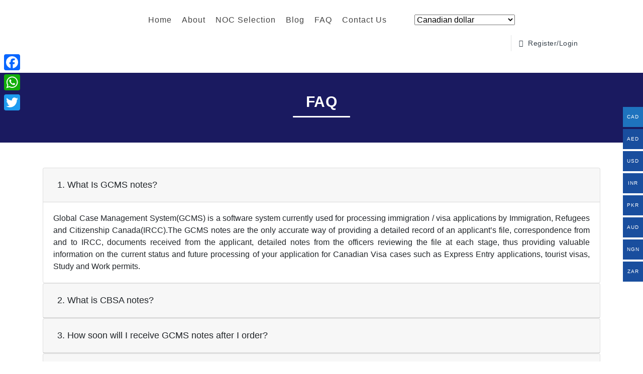

--- FILE ---
content_type: text/html; charset=UTF-8
request_url: https://www.thegcmsonline.com/faq/?wmc-currency=AUD
body_size: 21911
content:
<!doctype html>
<html lang="en-US">
<head>
	<meta charset="UTF-8">
	<meta name="viewport" content="width=device-width, initial-scale=1">
	<link rel="profile" href="https://gmpg.org/xfn/11">
	<link rel="apple-touch-icon" sizes="57x57" href="https://www.thegcmsonline.com/wp-content/themes/marttalk/assets/fav/apple-icon-57x57.png">
	<link rel="apple-touch-icon" sizes="60x60" href="https://www.thegcmsonline.com/wp-content/themes/marttalk/assets/fav/apple-icon-60x60.png">
	<link rel="apple-touch-icon" sizes="72x72" href="https://www.thegcmsonline.com/wp-content/themes/marttalk/assets/fav/apple-icon-72x72.png">
	<link rel="apple-touch-icon" sizes="76x76" href="https://www.thegcmsonline.com/wp-content/themes/marttalk/assets/fav/apple-icon-76x76.png">
	<link rel="apple-touch-icon" sizes="114x114" href="https://www.thegcmsonline.com/wp-content/themes/marttalk/assets/fav/apple-icon-114x114.png">
	<link rel="apple-touch-icon" sizes="120x120" href="https://www.thegcmsonline.com/wp-content/themes/marttalk/assets/fav/apple-icon-120x120.png">
	<link rel="apple-touch-icon" sizes="144x144" href="https://www.thegcmsonline.com/wp-content/themes/marttalk/assets/fav/apple-icon-144x144.png">
	<link rel="apple-touch-icon" sizes="152x152" href="https://www.thegcmsonline.com/wp-content/themes/marttalk/assets/fav/apple-icon-152x152.png">
	<link rel="apple-touch-icon" sizes="180x180" href="https://www.thegcmsonline.com/wp-content/themes/marttalk/assets/fav/apple-icon-180x180.png">
	<link rel="icon" type="image/png" sizes="192x192"  href="https://www.thegcmsonline.com/wp-content/themes/marttalk/assets/fav/android-icon-192x192.png">
	<link rel="icon" type="image/png" sizes="32x32" href="https://www.thegcmsonline.com/wp-content/themes/marttalk/assets/fav/favicon-32x32.png">
	<link rel="icon" type="image/png" sizes="96x96" href="https://www.thegcmsonline.com/wp-content/themes/marttalk/assets/fav/favicon-96x96.png">
	<link rel="icon" type="image/png" sizes="16x16" href="https://www.thegcmsonline.com/wp-content/themes/marttalk/assets/fav/favicon-16x16.png">
	<link rel="manifest" href="https://www.thegcmsonline.com/wp-content/themes/marttalk/assets/fav/manifest.json">
	<meta name="msapplication-TileColor" content="#ffffff">
	<meta name="msapplication-TileImage" content="https://www.thegcmsonline.com/wp-content/themes/marttalk/assets/fav/ms-icon-144x144.png">
	<meta name="theme-color" content="#ffffff">
	<title>FAQ &#8211; Thegcmsonline</title>
<meta name='robots' content='max-image-preview:large' />
<link rel='dns-prefetch' href='//static.addtoany.com' />
<link rel='dns-prefetch' href='//fonts.googleapis.com' />
<link rel="alternate" type="application/rss+xml" title="Thegcmsonline &raquo; Feed" href="https://www.thegcmsonline.com/feed/" />
<link rel="alternate" type="application/rss+xml" title="Thegcmsonline &raquo; Comments Feed" href="https://www.thegcmsonline.com/comments/feed/" />
<script type="text/javascript">
/* <![CDATA[ */
window._wpemojiSettings = {"baseUrl":"https:\/\/s.w.org\/images\/core\/emoji\/15.0.3\/72x72\/","ext":".png","svgUrl":"https:\/\/s.w.org\/images\/core\/emoji\/15.0.3\/svg\/","svgExt":".svg","source":{"wpemoji":"https:\/\/www.thegcmsonline.com\/wp-includes\/js\/wp-emoji.js?ver=6.6.4","twemoji":"https:\/\/www.thegcmsonline.com\/wp-includes\/js\/twemoji.js?ver=6.6.4"}};
/**
 * @output wp-includes/js/wp-emoji-loader.js
 */

/**
 * Emoji Settings as exported in PHP via _print_emoji_detection_script().
 * @typedef WPEmojiSettings
 * @type {object}
 * @property {?object} source
 * @property {?string} source.concatemoji
 * @property {?string} source.twemoji
 * @property {?string} source.wpemoji
 * @property {?boolean} DOMReady
 * @property {?Function} readyCallback
 */

/**
 * Support tests.
 * @typedef SupportTests
 * @type {object}
 * @property {?boolean} flag
 * @property {?boolean} emoji
 */

/**
 * IIFE to detect emoji support and load Twemoji if needed.
 *
 * @param {Window} window
 * @param {Document} document
 * @param {WPEmojiSettings} settings
 */
( function wpEmojiLoader( window, document, settings ) {
	if ( typeof Promise === 'undefined' ) {
		return;
	}

	var sessionStorageKey = 'wpEmojiSettingsSupports';
	var tests = [ 'flag', 'emoji' ];

	/**
	 * Checks whether the browser supports offloading to a Worker.
	 *
	 * @since 6.3.0
	 *
	 * @private
	 *
	 * @returns {boolean}
	 */
	function supportsWorkerOffloading() {
		return (
			typeof Worker !== 'undefined' &&
			typeof OffscreenCanvas !== 'undefined' &&
			typeof URL !== 'undefined' &&
			URL.createObjectURL &&
			typeof Blob !== 'undefined'
		);
	}

	/**
	 * @typedef SessionSupportTests
	 * @type {object}
	 * @property {number} timestamp
	 * @property {SupportTests} supportTests
	 */

	/**
	 * Get support tests from session.
	 *
	 * @since 6.3.0
	 *
	 * @private
	 *
	 * @returns {?SupportTests} Support tests, or null if not set or older than 1 week.
	 */
	function getSessionSupportTests() {
		try {
			/** @type {SessionSupportTests} */
			var item = JSON.parse(
				sessionStorage.getItem( sessionStorageKey )
			);
			if (
				typeof item === 'object' &&
				typeof item.timestamp === 'number' &&
				new Date().valueOf() < item.timestamp + 604800 && // Note: Number is a week in seconds.
				typeof item.supportTests === 'object'
			) {
				return item.supportTests;
			}
		} catch ( e ) {}
		return null;
	}

	/**
	 * Persist the supports in session storage.
	 *
	 * @since 6.3.0
	 *
	 * @private
	 *
	 * @param {SupportTests} supportTests Support tests.
	 */
	function setSessionSupportTests( supportTests ) {
		try {
			/** @type {SessionSupportTests} */
			var item = {
				supportTests: supportTests,
				timestamp: new Date().valueOf()
			};

			sessionStorage.setItem(
				sessionStorageKey,
				JSON.stringify( item )
			);
		} catch ( e ) {}
	}

	/**
	 * Checks if two sets of Emoji characters render the same visually.
	 *
	 * This function may be serialized to run in a Worker. Therefore, it cannot refer to variables from the containing
	 * scope. Everything must be passed by parameters.
	 *
	 * @since 4.9.0
	 *
	 * @private
	 *
	 * @param {CanvasRenderingContext2D} context 2D Context.
	 * @param {string} set1 Set of Emoji to test.
	 * @param {string} set2 Set of Emoji to test.
	 *
	 * @return {boolean} True if the two sets render the same.
	 */
	function emojiSetsRenderIdentically( context, set1, set2 ) {
		// Cleanup from previous test.
		context.clearRect( 0, 0, context.canvas.width, context.canvas.height );
		context.fillText( set1, 0, 0 );
		var rendered1 = new Uint32Array(
			context.getImageData(
				0,
				0,
				context.canvas.width,
				context.canvas.height
			).data
		);

		// Cleanup from previous test.
		context.clearRect( 0, 0, context.canvas.width, context.canvas.height );
		context.fillText( set2, 0, 0 );
		var rendered2 = new Uint32Array(
			context.getImageData(
				0,
				0,
				context.canvas.width,
				context.canvas.height
			).data
		);

		return rendered1.every( function ( rendered2Data, index ) {
			return rendered2Data === rendered2[ index ];
		} );
	}

	/**
	 * Determines if the browser properly renders Emoji that Twemoji can supplement.
	 *
	 * This function may be serialized to run in a Worker. Therefore, it cannot refer to variables from the containing
	 * scope. Everything must be passed by parameters.
	 *
	 * @since 4.2.0
	 *
	 * @private
	 *
	 * @param {CanvasRenderingContext2D} context 2D Context.
	 * @param {string} type Whether to test for support of "flag" or "emoji".
	 * @param {Function} emojiSetsRenderIdentically Reference to emojiSetsRenderIdentically function, needed due to minification.
	 *
	 * @return {boolean} True if the browser can render emoji, false if it cannot.
	 */
	function browserSupportsEmoji( context, type, emojiSetsRenderIdentically ) {
		var isIdentical;

		switch ( type ) {
			case 'flag':
				/*
				 * Test for Transgender flag compatibility. Added in Unicode 13.
				 *
				 * To test for support, we try to render it, and compare the rendering to how it would look if
				 * the browser doesn't render it correctly (white flag emoji + transgender symbol).
				 */
				isIdentical = emojiSetsRenderIdentically(
					context,
					'\uD83C\uDFF3\uFE0F\u200D\u26A7\uFE0F', // as a zero-width joiner sequence
					'\uD83C\uDFF3\uFE0F\u200B\u26A7\uFE0F' // separated by a zero-width space
				);

				if ( isIdentical ) {
					return false;
				}

				/*
				 * Test for UN flag compatibility. This is the least supported of the letter locale flags,
				 * so gives us an easy test for full support.
				 *
				 * To test for support, we try to render it, and compare the rendering to how it would look if
				 * the browser doesn't render it correctly ([U] + [N]).
				 */
				isIdentical = emojiSetsRenderIdentically(
					context,
					'\uD83C\uDDFA\uD83C\uDDF3', // as the sequence of two code points
					'\uD83C\uDDFA\u200B\uD83C\uDDF3' // as the two code points separated by a zero-width space
				);

				if ( isIdentical ) {
					return false;
				}

				/*
				 * Test for English flag compatibility. England is a country in the United Kingdom, it
				 * does not have a two letter locale code but rather a five letter sub-division code.
				 *
				 * To test for support, we try to render it, and compare the rendering to how it would look if
				 * the browser doesn't render it correctly (black flag emoji + [G] + [B] + [E] + [N] + [G]).
				 */
				isIdentical = emojiSetsRenderIdentically(
					context,
					// as the flag sequence
					'\uD83C\uDFF4\uDB40\uDC67\uDB40\uDC62\uDB40\uDC65\uDB40\uDC6E\uDB40\uDC67\uDB40\uDC7F',
					// with each code point separated by a zero-width space
					'\uD83C\uDFF4\u200B\uDB40\uDC67\u200B\uDB40\uDC62\u200B\uDB40\uDC65\u200B\uDB40\uDC6E\u200B\uDB40\uDC67\u200B\uDB40\uDC7F'
				);

				return ! isIdentical;
			case 'emoji':
				/*
				 * Four and twenty blackbirds baked in a pie.
				 *
				 * To test for Emoji 15.0 support, try to render a new emoji: Blackbird.
				 *
				 * The Blackbird is a ZWJ sequence combining 🐦 Bird and ⬛ large black square.,
				 *
				 * 0x1F426 (\uD83D\uDC26) == Bird
				 * 0x200D == Zero-Width Joiner (ZWJ) that links the code points for the new emoji or
				 * 0x200B == Zero-Width Space (ZWS) that is rendered for clients not supporting the new emoji.
				 * 0x2B1B == Large Black Square
				 *
				 * When updating this test for future Emoji releases, ensure that individual emoji that make up the
				 * sequence come from older emoji standards.
				 */
				isIdentical = emojiSetsRenderIdentically(
					context,
					'\uD83D\uDC26\u200D\u2B1B', // as the zero-width joiner sequence
					'\uD83D\uDC26\u200B\u2B1B' // separated by a zero-width space
				);

				return ! isIdentical;
		}

		return false;
	}

	/**
	 * Checks emoji support tests.
	 *
	 * This function may be serialized to run in a Worker. Therefore, it cannot refer to variables from the containing
	 * scope. Everything must be passed by parameters.
	 *
	 * @since 6.3.0
	 *
	 * @private
	 *
	 * @param {string[]} tests Tests.
	 * @param {Function} browserSupportsEmoji Reference to browserSupportsEmoji function, needed due to minification.
	 * @param {Function} emojiSetsRenderIdentically Reference to emojiSetsRenderIdentically function, needed due to minification.
	 *
	 * @return {SupportTests} Support tests.
	 */
	function testEmojiSupports( tests, browserSupportsEmoji, emojiSetsRenderIdentically ) {
		var canvas;
		if (
			typeof WorkerGlobalScope !== 'undefined' &&
			self instanceof WorkerGlobalScope
		) {
			canvas = new OffscreenCanvas( 300, 150 ); // Dimensions are default for HTMLCanvasElement.
		} else {
			canvas = document.createElement( 'canvas' );
		}

		var context = canvas.getContext( '2d', { willReadFrequently: true } );

		/*
		 * Chrome on OS X added native emoji rendering in M41. Unfortunately,
		 * it doesn't work when the font is bolder than 500 weight. So, we
		 * check for bold rendering support to avoid invisible emoji in Chrome.
		 */
		context.textBaseline = 'top';
		context.font = '600 32px Arial';

		var supports = {};
		tests.forEach( function ( test ) {
			supports[ test ] = browserSupportsEmoji( context, test, emojiSetsRenderIdentically );
		} );
		return supports;
	}

	/**
	 * Adds a script to the head of the document.
	 *
	 * @ignore
	 *
	 * @since 4.2.0
	 *
	 * @param {string} src The url where the script is located.
	 *
	 * @return {void}
	 */
	function addScript( src ) {
		var script = document.createElement( 'script' );
		script.src = src;
		script.defer = true;
		document.head.appendChild( script );
	}

	settings.supports = {
		everything: true,
		everythingExceptFlag: true
	};

	// Create a promise for DOMContentLoaded since the worker logic may finish after the event has fired.
	var domReadyPromise = new Promise( function ( resolve ) {
		document.addEventListener( 'DOMContentLoaded', resolve, {
			once: true
		} );
	} );

	// Obtain the emoji support from the browser, asynchronously when possible.
	new Promise( function ( resolve ) {
		var supportTests = getSessionSupportTests();
		if ( supportTests ) {
			resolve( supportTests );
			return;
		}

		if ( supportsWorkerOffloading() ) {
			try {
				// Note that the functions are being passed as arguments due to minification.
				var workerScript =
					'postMessage(' +
					testEmojiSupports.toString() +
					'(' +
					[
						JSON.stringify( tests ),
						browserSupportsEmoji.toString(),
						emojiSetsRenderIdentically.toString()
					].join( ',' ) +
					'));';
				var blob = new Blob( [ workerScript ], {
					type: 'text/javascript'
				} );
				var worker = new Worker( URL.createObjectURL( blob ), { name: 'wpTestEmojiSupports' } );
				worker.onmessage = function ( event ) {
					supportTests = event.data;
					setSessionSupportTests( supportTests );
					worker.terminate();
					resolve( supportTests );
				};
				return;
			} catch ( e ) {}
		}

		supportTests = testEmojiSupports( tests, browserSupportsEmoji, emojiSetsRenderIdentically );
		setSessionSupportTests( supportTests );
		resolve( supportTests );
	} )
		// Once the browser emoji support has been obtained from the session, finalize the settings.
		.then( function ( supportTests ) {
			/*
			 * Tests the browser support for flag emojis and other emojis, and adjusts the
			 * support settings accordingly.
			 */
			for ( var test in supportTests ) {
				settings.supports[ test ] = supportTests[ test ];

				settings.supports.everything =
					settings.supports.everything && settings.supports[ test ];

				if ( 'flag' !== test ) {
					settings.supports.everythingExceptFlag =
						settings.supports.everythingExceptFlag &&
						settings.supports[ test ];
				}
			}

			settings.supports.everythingExceptFlag =
				settings.supports.everythingExceptFlag &&
				! settings.supports.flag;

			// Sets DOMReady to false and assigns a ready function to settings.
			settings.DOMReady = false;
			settings.readyCallback = function () {
				settings.DOMReady = true;
			};
		} )
		.then( function () {
			return domReadyPromise;
		} )
		.then( function () {
			// When the browser can not render everything we need to load a polyfill.
			if ( ! settings.supports.everything ) {
				settings.readyCallback();

				var src = settings.source || {};

				if ( src.concatemoji ) {
					addScript( src.concatemoji );
				} else if ( src.wpemoji && src.twemoji ) {
					addScript( src.twemoji );
					addScript( src.wpemoji );
				}
			}
		} );
} )( window, document, window._wpemojiSettings );

/* ]]> */
</script>
<style id='wp-emoji-styles-inline-css' type='text/css'>

	img.wp-smiley, img.emoji {
		display: inline !important;
		border: none !important;
		box-shadow: none !important;
		height: 1em !important;
		width: 1em !important;
		margin: 0 0.07em !important;
		vertical-align: -0.1em !important;
		background: none !important;
		padding: 0 !important;
	}
</style>
<link rel='stylesheet' id='wp-block-library-css' href='https://www.thegcmsonline.com/wp-includes/css/dist/block-library/style.css?ver=6.6.4' type='text/css' media='all' />
<style id='classic-theme-styles-inline-css' type='text/css'>
/**
 * These rules are needed for backwards compatibility.
 * They should match the button element rules in the base theme.json file.
 */
.wp-block-button__link {
	color: #ffffff;
	background-color: #32373c;
	border-radius: 9999px; /* 100% causes an oval, but any explicit but really high value retains the pill shape. */

	/* This needs a low specificity so it won't override the rules from the button element if defined in theme.json. */
	box-shadow: none;
	text-decoration: none;

	/* The extra 2px are added to size solids the same as the outline versions.*/
	padding: calc(0.667em + 2px) calc(1.333em + 2px);

	font-size: 1.125em;
}

.wp-block-file__button {
	background: #32373c;
	color: #ffffff;
	text-decoration: none;
}

</style>
<style id='global-styles-inline-css' type='text/css'>
:root{--wp--preset--aspect-ratio--square: 1;--wp--preset--aspect-ratio--4-3: 4/3;--wp--preset--aspect-ratio--3-4: 3/4;--wp--preset--aspect-ratio--3-2: 3/2;--wp--preset--aspect-ratio--2-3: 2/3;--wp--preset--aspect-ratio--16-9: 16/9;--wp--preset--aspect-ratio--9-16: 9/16;--wp--preset--color--black: #000000;--wp--preset--color--cyan-bluish-gray: #abb8c3;--wp--preset--color--white: #ffffff;--wp--preset--color--pale-pink: #f78da7;--wp--preset--color--vivid-red: #cf2e2e;--wp--preset--color--luminous-vivid-orange: #ff6900;--wp--preset--color--luminous-vivid-amber: #fcb900;--wp--preset--color--light-green-cyan: #7bdcb5;--wp--preset--color--vivid-green-cyan: #00d084;--wp--preset--color--pale-cyan-blue: #8ed1fc;--wp--preset--color--vivid-cyan-blue: #0693e3;--wp--preset--color--vivid-purple: #9b51e0;--wp--preset--gradient--vivid-cyan-blue-to-vivid-purple: linear-gradient(135deg,rgba(6,147,227,1) 0%,rgb(155,81,224) 100%);--wp--preset--gradient--light-green-cyan-to-vivid-green-cyan: linear-gradient(135deg,rgb(122,220,180) 0%,rgb(0,208,130) 100%);--wp--preset--gradient--luminous-vivid-amber-to-luminous-vivid-orange: linear-gradient(135deg,rgba(252,185,0,1) 0%,rgba(255,105,0,1) 100%);--wp--preset--gradient--luminous-vivid-orange-to-vivid-red: linear-gradient(135deg,rgba(255,105,0,1) 0%,rgb(207,46,46) 100%);--wp--preset--gradient--very-light-gray-to-cyan-bluish-gray: linear-gradient(135deg,rgb(238,238,238) 0%,rgb(169,184,195) 100%);--wp--preset--gradient--cool-to-warm-spectrum: linear-gradient(135deg,rgb(74,234,220) 0%,rgb(151,120,209) 20%,rgb(207,42,186) 40%,rgb(238,44,130) 60%,rgb(251,105,98) 80%,rgb(254,248,76) 100%);--wp--preset--gradient--blush-light-purple: linear-gradient(135deg,rgb(255,206,236) 0%,rgb(152,150,240) 100%);--wp--preset--gradient--blush-bordeaux: linear-gradient(135deg,rgb(254,205,165) 0%,rgb(254,45,45) 50%,rgb(107,0,62) 100%);--wp--preset--gradient--luminous-dusk: linear-gradient(135deg,rgb(255,203,112) 0%,rgb(199,81,192) 50%,rgb(65,88,208) 100%);--wp--preset--gradient--pale-ocean: linear-gradient(135deg,rgb(255,245,203) 0%,rgb(182,227,212) 50%,rgb(51,167,181) 100%);--wp--preset--gradient--electric-grass: linear-gradient(135deg,rgb(202,248,128) 0%,rgb(113,206,126) 100%);--wp--preset--gradient--midnight: linear-gradient(135deg,rgb(2,3,129) 0%,rgb(40,116,252) 100%);--wp--preset--font-size--small: 13px;--wp--preset--font-size--medium: 20px;--wp--preset--font-size--large: 36px;--wp--preset--font-size--x-large: 42px;--wp--preset--spacing--20: 0.44rem;--wp--preset--spacing--30: 0.67rem;--wp--preset--spacing--40: 1rem;--wp--preset--spacing--50: 1.5rem;--wp--preset--spacing--60: 2.25rem;--wp--preset--spacing--70: 3.38rem;--wp--preset--spacing--80: 5.06rem;--wp--preset--shadow--natural: 6px 6px 9px rgba(0, 0, 0, 0.2);--wp--preset--shadow--deep: 12px 12px 50px rgba(0, 0, 0, 0.4);--wp--preset--shadow--sharp: 6px 6px 0px rgba(0, 0, 0, 0.2);--wp--preset--shadow--outlined: 6px 6px 0px -3px rgba(255, 255, 255, 1), 6px 6px rgba(0, 0, 0, 1);--wp--preset--shadow--crisp: 6px 6px 0px rgba(0, 0, 0, 1);}:where(.is-layout-flex){gap: 0.5em;}:where(.is-layout-grid){gap: 0.5em;}body .is-layout-flex{display: flex;}.is-layout-flex{flex-wrap: wrap;align-items: center;}.is-layout-flex > :is(*, div){margin: 0;}body .is-layout-grid{display: grid;}.is-layout-grid > :is(*, div){margin: 0;}:where(.wp-block-columns.is-layout-flex){gap: 2em;}:where(.wp-block-columns.is-layout-grid){gap: 2em;}:where(.wp-block-post-template.is-layout-flex){gap: 1.25em;}:where(.wp-block-post-template.is-layout-grid){gap: 1.25em;}.has-black-color{color: var(--wp--preset--color--black) !important;}.has-cyan-bluish-gray-color{color: var(--wp--preset--color--cyan-bluish-gray) !important;}.has-white-color{color: var(--wp--preset--color--white) !important;}.has-pale-pink-color{color: var(--wp--preset--color--pale-pink) !important;}.has-vivid-red-color{color: var(--wp--preset--color--vivid-red) !important;}.has-luminous-vivid-orange-color{color: var(--wp--preset--color--luminous-vivid-orange) !important;}.has-luminous-vivid-amber-color{color: var(--wp--preset--color--luminous-vivid-amber) !important;}.has-light-green-cyan-color{color: var(--wp--preset--color--light-green-cyan) !important;}.has-vivid-green-cyan-color{color: var(--wp--preset--color--vivid-green-cyan) !important;}.has-pale-cyan-blue-color{color: var(--wp--preset--color--pale-cyan-blue) !important;}.has-vivid-cyan-blue-color{color: var(--wp--preset--color--vivid-cyan-blue) !important;}.has-vivid-purple-color{color: var(--wp--preset--color--vivid-purple) !important;}.has-black-background-color{background-color: var(--wp--preset--color--black) !important;}.has-cyan-bluish-gray-background-color{background-color: var(--wp--preset--color--cyan-bluish-gray) !important;}.has-white-background-color{background-color: var(--wp--preset--color--white) !important;}.has-pale-pink-background-color{background-color: var(--wp--preset--color--pale-pink) !important;}.has-vivid-red-background-color{background-color: var(--wp--preset--color--vivid-red) !important;}.has-luminous-vivid-orange-background-color{background-color: var(--wp--preset--color--luminous-vivid-orange) !important;}.has-luminous-vivid-amber-background-color{background-color: var(--wp--preset--color--luminous-vivid-amber) !important;}.has-light-green-cyan-background-color{background-color: var(--wp--preset--color--light-green-cyan) !important;}.has-vivid-green-cyan-background-color{background-color: var(--wp--preset--color--vivid-green-cyan) !important;}.has-pale-cyan-blue-background-color{background-color: var(--wp--preset--color--pale-cyan-blue) !important;}.has-vivid-cyan-blue-background-color{background-color: var(--wp--preset--color--vivid-cyan-blue) !important;}.has-vivid-purple-background-color{background-color: var(--wp--preset--color--vivid-purple) !important;}.has-black-border-color{border-color: var(--wp--preset--color--black) !important;}.has-cyan-bluish-gray-border-color{border-color: var(--wp--preset--color--cyan-bluish-gray) !important;}.has-white-border-color{border-color: var(--wp--preset--color--white) !important;}.has-pale-pink-border-color{border-color: var(--wp--preset--color--pale-pink) !important;}.has-vivid-red-border-color{border-color: var(--wp--preset--color--vivid-red) !important;}.has-luminous-vivid-orange-border-color{border-color: var(--wp--preset--color--luminous-vivid-orange) !important;}.has-luminous-vivid-amber-border-color{border-color: var(--wp--preset--color--luminous-vivid-amber) !important;}.has-light-green-cyan-border-color{border-color: var(--wp--preset--color--light-green-cyan) !important;}.has-vivid-green-cyan-border-color{border-color: var(--wp--preset--color--vivid-green-cyan) !important;}.has-pale-cyan-blue-border-color{border-color: var(--wp--preset--color--pale-cyan-blue) !important;}.has-vivid-cyan-blue-border-color{border-color: var(--wp--preset--color--vivid-cyan-blue) !important;}.has-vivid-purple-border-color{border-color: var(--wp--preset--color--vivid-purple) !important;}.has-vivid-cyan-blue-to-vivid-purple-gradient-background{background: var(--wp--preset--gradient--vivid-cyan-blue-to-vivid-purple) !important;}.has-light-green-cyan-to-vivid-green-cyan-gradient-background{background: var(--wp--preset--gradient--light-green-cyan-to-vivid-green-cyan) !important;}.has-luminous-vivid-amber-to-luminous-vivid-orange-gradient-background{background: var(--wp--preset--gradient--luminous-vivid-amber-to-luminous-vivid-orange) !important;}.has-luminous-vivid-orange-to-vivid-red-gradient-background{background: var(--wp--preset--gradient--luminous-vivid-orange-to-vivid-red) !important;}.has-very-light-gray-to-cyan-bluish-gray-gradient-background{background: var(--wp--preset--gradient--very-light-gray-to-cyan-bluish-gray) !important;}.has-cool-to-warm-spectrum-gradient-background{background: var(--wp--preset--gradient--cool-to-warm-spectrum) !important;}.has-blush-light-purple-gradient-background{background: var(--wp--preset--gradient--blush-light-purple) !important;}.has-blush-bordeaux-gradient-background{background: var(--wp--preset--gradient--blush-bordeaux) !important;}.has-luminous-dusk-gradient-background{background: var(--wp--preset--gradient--luminous-dusk) !important;}.has-pale-ocean-gradient-background{background: var(--wp--preset--gradient--pale-ocean) !important;}.has-electric-grass-gradient-background{background: var(--wp--preset--gradient--electric-grass) !important;}.has-midnight-gradient-background{background: var(--wp--preset--gradient--midnight) !important;}.has-small-font-size{font-size: var(--wp--preset--font-size--small) !important;}.has-medium-font-size{font-size: var(--wp--preset--font-size--medium) !important;}.has-large-font-size{font-size: var(--wp--preset--font-size--large) !important;}.has-x-large-font-size{font-size: var(--wp--preset--font-size--x-large) !important;}
:where(.wp-block-post-template.is-layout-flex){gap: 1.25em;}:where(.wp-block-post-template.is-layout-grid){gap: 1.25em;}
:where(.wp-block-columns.is-layout-flex){gap: 2em;}:where(.wp-block-columns.is-layout-grid){gap: 2em;}
:root :where(.wp-block-pullquote){font-size: 1.5em;line-height: 1.6;}
</style>
<link rel='stylesheet' id='woocommerce-multi-currency-css' href='https://www.thegcmsonline.com/wp-content/plugins/woocommerce-multi-currency/css/woocommerce-multi-currency.min.css?ver=2.1.9.4' type='text/css' media='all' />
<style id='woocommerce-multi-currency-inline-css' type='text/css'>
.woocommerce-multi-currency .wmc-list-currencies .wmc-currency.wmc-active,.woocommerce-multi-currency .wmc-list-currencies .wmc-currency:hover {background: #1e73be !important;}
		.woocommerce-multi-currency .wmc-list-currencies .wmc-currency,.woocommerce-multi-currency .wmc-title, .woocommerce-multi-currency.wmc-price-switcher a {background: #194e9e !important;}
		.woocommerce-multi-currency .wmc-title, .woocommerce-multi-currency .wmc-list-currencies .wmc-currency span,.woocommerce-multi-currency .wmc-list-currencies .wmc-currency a,.woocommerce-multi-currency.wmc-price-switcher a {color: #ffffff !important;}.header-currency {float: left;margin-top: 20px;}
.header-currency select{width: 200px !important;}
.product-currency select {width: 100%;}.woocommerce-multi-currency.wmc-shortcode .wmc-currency{background-color:#ffffff;color:#212121}.woocommerce-multi-currency.wmc-shortcode .wmc-current-currency{background-color:#ffffff;color:#212121}.woocommerce-multi-currency.wmc-shortcode.vertical-currency-symbols-circle .wmc-currency-wrapper:hover .wmc-sub-currency {animation: height_slide 700ms;}@keyframes height_slide {0% {height: 0;} 100% {height: 700%;} }
</style>
<link rel='stylesheet' id='woocommerce-layout-css' href='https://www.thegcmsonline.com/wp-content/plugins/woocommerce/assets/css/woocommerce-layout.css?ver=9.8.6' type='text/css' media='all' />
<link rel='stylesheet' id='woocommerce-smallscreen-css' href='https://www.thegcmsonline.com/wp-content/plugins/woocommerce/assets/css/woocommerce-smallscreen.css?ver=9.8.6' type='text/css' media='only screen and (max-width: 768px)' />
<link rel='stylesheet' id='woocommerce-general-css' href='https://www.thegcmsonline.com/wp-content/plugins/woocommerce/assets/css/woocommerce.css?ver=9.8.6' type='text/css' media='all' />
<style id='woocommerce-inline-inline-css' type='text/css'>
.woocommerce form .form-row .required { visibility: visible; }
</style>
<link rel='stylesheet' id='dashicons-css' href='https://www.thegcmsonline.com/wp-includes/css/dashicons.css?ver=6.6.4' type='text/css' media='all' />
<link rel='stylesheet' id='wpmm_fontawesome_css-css' href='https://www.thegcmsonline.com/wp-content/plugins/wp-megamenu/assets/font-awesome-4.7.0/css/font-awesome.min.css?ver=4.7.0' type='text/css' media='all' />
<link rel='stylesheet' id='wpmm_icofont_css-css' href='https://www.thegcmsonline.com/wp-content/plugins/wp-megamenu/assets/icofont/icofont.min.css?ver=1.0.1' type='text/css' media='all' />
<link rel='stylesheet' id='wpmm_css-css' href='https://www.thegcmsonline.com/wp-content/plugins/wp-megamenu/assets/css/wpmm.css?ver=1.4.2' type='text/css' media='all' />
<link rel='stylesheet' id='featuresbox_css-css' href='https://www.thegcmsonline.com/wp-content/plugins/wp-megamenu/addons/wpmm-featuresbox/wpmm-featuresbox.css?ver=1' type='text/css' media='all' />
<link rel='stylesheet' id='postgrid_css-css' href='https://www.thegcmsonline.com/wp-content/plugins/wp-megamenu/addons/wpmm-gridpost/wpmm-gridpost.css?ver=1' type='text/css' media='all' />
<link rel='stylesheet' id='brands-styles-css' href='https://www.thegcmsonline.com/wp-content/plugins/woocommerce/assets/css/brands.css?ver=9.8.6' type='text/css' media='all' />
<link rel='stylesheet' id='marttalk-plugins-css' href='https://www.thegcmsonline.com/wp-content/themes/marttalk/assets/styles/plugins-bundle.css?ver=4.5.0' type='text/css' media='all' />
<link rel='stylesheet' id='marttalk-primary-font-css' href='https://fonts.googleapis.com/css2?family=Open+Sans%3Awght%40300%3B400%3B600%3B700&#038;ver=6.6.4' type='text/css' media='all' />
<link rel='stylesheet' id='wc_pv_intl-phones-lib-css-css' href='https://www.thegcmsonline.com/wp-content/plugins/woo-phone-validator/assets/vendor/css/intlTelInput.min.css?ver=6.6.4' type='text/css' media='all' />
<link rel='stylesheet' id='wc_pv_css-style-css' href='https://www.thegcmsonline.com/wp-content/plugins/woo-phone-validator/assets/css/frontend.css?ver=1.3.0' type='text/css' media='all' />
<link rel='stylesheet' id='addtoany-css' href='https://www.thegcmsonline.com/wp-content/plugins/add-to-any/addtoany.min.css?ver=1.16' type='text/css' media='all' />
<style id='addtoany-inline-css' type='text/css'>
@media screen and (max-width:980px){
.a2a_floating_style.a2a_vertical_style{display:none;}
}
@media screen and (min-width:981px){
.a2a_floating_style.a2a_default_style{display:none;}
}
</style>
<link rel='stylesheet' id='raleway-css' href='//fonts.googleapis.com/css?family=Raleway%3A100%2C100italic%2C200%2C200italic%2C300%2C300italic%2Cregular%2Citalic%2C500%2C500italic%2C600%2C600italic%2C700%2C700italic%2C800%2C800italic%2C900%2C900italic&#038;ver=1.4.2' type='text/css' media='all' />
<script type="text/javascript" id="addtoany-core-js-before">
/* <![CDATA[ */
window.a2a_config=window.a2a_config||{};a2a_config.callbacks=[];a2a_config.overlays=[];a2a_config.templates={};
/* ]]> */
</script>
<script type="text/javascript" defer src="https://static.addtoany.com/menu/page.js" id="addtoany-core-js"></script>
<script type="text/javascript" src="https://www.thegcmsonline.com/wp-includes/js/jquery/jquery.js?ver=3.7.1" id="jquery-core-js"></script>
<script type="text/javascript" src="https://www.thegcmsonline.com/wp-includes/js/jquery/jquery-migrate.js?ver=3.4.1" id="jquery-migrate-js"></script>
<script type="text/javascript" defer src="https://www.thegcmsonline.com/wp-content/plugins/add-to-any/addtoany.min.js?ver=1.1" id="addtoany-jquery-js"></script>
<script type="text/javascript" src="https://www.thegcmsonline.com/wp-content/plugins/woocommerce-multi-currency/js/woocommerce-multi-currency.min.js?ver=2.1.9.4" id="woocommerce-multi-currency-js"></script>
<script type="text/javascript" src="https://www.thegcmsonline.com/wp-content/plugins/woocommerce-multi-currency/js/woocommerce-multi-currency-cart.js?ver=2.1.9.4" id="woocommerce-multi-currency-cart-js"></script>
<script type="text/javascript" src="https://www.thegcmsonline.com/wp-content/plugins/woocommerce/assets/js/jquery-blockui/jquery.blockUI.js?ver=2.7.0-wc.9.8.6" id="jquery-blockui-js" defer="defer" data-wp-strategy="defer"></script>
<script type="text/javascript" id="wc-add-to-cart-js-extra">
/* <![CDATA[ */
var wc_add_to_cart_params = {"ajax_url":"\/wp-admin\/admin-ajax.php","wc_ajax_url":"\/?wc-ajax=%%endpoint%%","i18n_view_cart":"View cart","cart_url":"https:\/\/www.thegcmsonline.com\/cart\/","is_cart":"","cart_redirect_after_add":"no"};
/* ]]> */
</script>
<script type="text/javascript" src="https://www.thegcmsonline.com/wp-content/plugins/woocommerce/assets/js/frontend/add-to-cart.js?ver=9.8.6" id="wc-add-to-cart-js" defer="defer" data-wp-strategy="defer"></script>
<script type="text/javascript" src="https://www.thegcmsonline.com/wp-content/plugins/woocommerce/assets/js/js-cookie/js.cookie.js?ver=2.1.4-wc.9.8.6" id="js-cookie-js" defer="defer" data-wp-strategy="defer"></script>
<script type="text/javascript" id="woocommerce-js-extra">
/* <![CDATA[ */
var woocommerce_params = {"ajax_url":"\/wp-admin\/admin-ajax.php","wc_ajax_url":"\/?wc-ajax=%%endpoint%%","i18n_password_show":"Show password","i18n_password_hide":"Hide password"};
/* ]]> */
</script>
<script type="text/javascript" src="https://www.thegcmsonline.com/wp-content/plugins/woocommerce/assets/js/frontend/woocommerce.js?ver=9.8.6" id="woocommerce-js" defer="defer" data-wp-strategy="defer"></script>
<script type="text/javascript" src="https://www.thegcmsonline.com/wp-content/plugins/wp-megamenu/addons/wpmm-featuresbox/wpmm-featuresbox.js?ver=1" id="featuresbox-style-js"></script>
<script type="text/javascript" id="postgrid-style-js-extra">
/* <![CDATA[ */
var postgrid_ajax_load = {"ajax_url":"https:\/\/www.thegcmsonline.com\/wp-admin\/admin-ajax.php","redirecturl":"https:\/\/www.thegcmsonline.com\/"};
/* ]]> */
</script>
<script type="text/javascript" src="https://www.thegcmsonline.com/wp-content/plugins/wp-megamenu/addons/wpmm-gridpost/wpmm-gridpost.js?ver=1" id="postgrid-style-js"></script>
<script type="text/javascript" src="https://www.thegcmsonline.com/wp-content/themes/marttalk/assets/scripts/plugins-bundle.js?ver=5.3.0" id="marttalk-jquery-js"></script>
<link rel="https://api.w.org/" href="https://www.thegcmsonline.com/wp-json/" /><link rel="alternate" title="JSON" type="application/json" href="https://www.thegcmsonline.com/wp-json/wp/v2/pages/815" /><link rel="EditURI" type="application/rsd+xml" title="RSD" href="https://www.thegcmsonline.com/xmlrpc.php?rsd" />
<meta name="generator" content="WordPress 6.6.4" />
<meta name="generator" content="WooCommerce 9.8.6" />
<link rel="canonical" href="https://www.thegcmsonline.com/faq/" />
<link rel='shortlink' href='https://www.thegcmsonline.com/?p=815' />
<link rel="alternate" title="oEmbed (JSON)" type="application/json+oembed" href="https://www.thegcmsonline.com/wp-json/oembed/1.0/embed?url=https%3A%2F%2Fwww.thegcmsonline.com%2Ffaq%2F" />
<link rel="alternate" title="oEmbed (XML)" type="text/xml+oembed" href="https://www.thegcmsonline.com/wp-json/oembed/1.0/embed?url=https%3A%2F%2Fwww.thegcmsonline.com%2Ffaq%2F&#038;format=xml" />
<style>.wp-megamenu-wrap &gt; ul.wp-megamenu &gt; li.wpmm_mega_menu &gt; .wpmm-strees-row-container 
                        &gt; ul.wp-megamenu-sub-menu { width: 100% !important;}.wp-megamenu &gt; li.wp-megamenu-item-819.wpmm-item-fixed-width  &gt; ul.wp-megamenu-sub-menu { width: 100% !important;}.wpmm-nav-wrap ul.wp-megamenu&gt;li ul.wp-megamenu-sub-menu #wp-megamenu-item-819&gt;a { }.wpmm-nav-wrap .wp-megamenu&gt;li&gt;ul.wp-megamenu-sub-menu li#wp-megamenu-item-819&gt;a { }li#wp-megamenu-item-819&gt; ul ul ul&gt; li { width: 100%; display: inline-block;} li#wp-megamenu-item-819 a { }#wp-megamenu-item-819&gt; .wp-megamenu-sub-menu { }</style><style></style>	<noscript><style>.woocommerce-product-gallery{ opacity: 1 !important; }</style></noscript>
	<link rel="icon" href="https://www.thegcmsonline.com/wp-content/uploads/2020/10/the-gcm-online-favicon.png" sizes="32x32" />
<link rel="icon" href="https://www.thegcmsonline.com/wp-content/uploads/2020/10/the-gcm-online-favicon.png" sizes="192x192" />
<link rel="apple-touch-icon" href="https://www.thegcmsonline.com/wp-content/uploads/2020/10/the-gcm-online-favicon.png" />
<meta name="msapplication-TileImage" content="https://www.thegcmsonline.com/wp-content/uploads/2020/10/the-gcm-online-favicon.png" />
	
</head>
<body class="page-template-default page page-id-815 wp-custom-logo theme-marttalk woocommerce-no-js wp-megamenu">
 
<header id="navigation" role="banner" class="hidden-xs hidden-sm">        
        <nav class="navbar navbar-fixed-top hidden-xs" role="navigation" id="sticky">
          <div class="container">
            <div class="row" style="width: 100%;">
              	<div class="col-lg-2 col-md-2 col-xs-12 col-sm-12 gutter"> 
		            <div class="navbar-header">
		              <a class="navbar-brand" href="https://www.thegcmsonline.com/">
		                <div class="logo" id="logo-sticky">
		                    <img src="https://www.thegcmsonline.com/wp-content/uploads/2020/10/the-gcm-online-logo.png" alt="">
		                </div>
		              </a>
		            </div>
		        </div>
	            <div class="col-lg-6 col-md-6 col-xs-12 col-sm-12 gutter">   
	                <!-- mega menu -->
	                <div class="header-menu">
	                  	                    <nav id="wp-megamenu-main-menu" class="wp-megamenu-wrap    ">
		<div class="wpmm-fullwidth-wrap"></div>
		<div class="wpmm-nav-wrap wpmm-main-wrap-">
			  <ul id="menu-main-menu"  class="wp-megamenu"><li id="wp-megamenu-item-280" class="menu-item menu-item-type-post_type menu-item-object-page menu-item-home wp-megamenu-item-280  wpmm_dropdown_menu  wpmm-none wpmm-submenu-right"><a href="https://www.thegcmsonline.com/">Home</a></li>
<li id="wp-megamenu-item-385" class="menu-item menu-item-type-post_type menu-item-object-page wp-megamenu-item-385  wpmm_dropdown_menu  wpmm-none wpmm-submenu-right"><a href="https://www.thegcmsonline.com/about-us/">About</a></li>
<li id="wp-megamenu-item-778" class="menu-item menu-item-type-custom menu-item-object-custom wp-megamenu-item-778  wpmm_dropdown_menu  wpmm-none wpmm-submenu-right"><a href="https://www.thegcmsonline.com/noc-code-selection/">NOC Selection</a></li>
<li id="wp-megamenu-item-822" class="menu-item menu-item-type-post_type menu-item-object-page wp-megamenu-item-822  wpmm_dropdown_menu  wpmm-none wpmm-submenu-right"><a href="https://www.thegcmsonline.com/blog/">Blog</a></li>
<li id="wp-megamenu-item-821" class="menu-item menu-item-type-post_type menu-item-object-page current-menu-item page_item page-item-815 current_page_item wp-megamenu-item-821  wpmm_dropdown_menu  wpmm-none wpmm-submenu-right"><a href="https://www.thegcmsonline.com/faq/">FAQ</a></li>
<li id="wp-megamenu-item-384" class="menu-item menu-item-type-post_type menu-item-object-page wp-megamenu-item-384  wpmm_dropdown_menu  wpmm-none wpmm-submenu-right"><a href="https://www.thegcmsonline.com/contact-us/">Contact Us</a></li>
</ul>
		</div>
	</nav><!-- /.navbar-collapse -->
	                  
	                </div>
	            </div>
              	<div class="col-lg-4 col-md-4 col-xs-12 col-sm-12 gutter"> 
                  <div class="header-currency"><div class="woocommerce-multi-currency shortcode">
    <div class="wmc-currency">
        <select class="wmc-nav " onchange="this.options[this.selectedIndex].value && (window.location = this.options[this.selectedIndex].value)">
			                <option  selected='selected' value="/faq/?wmc-currency=CAD">
					Canadian dollar                </option>
			                <option  value="/faq/?wmc-currency=AED">
					United Arab Emirates dirham                </option>
			                <option  value="/faq/?wmc-currency=USD">
					United States (US) dollar                </option>
			                <option  value="/faq/?wmc-currency=INR">
					Indian rupee                </option>
			                <option  value="/faq/?wmc-currency=PKR">
					Pakistani rupee                </option>
			                <option  value="/faq/?wmc-currency=AUD">
					Australian dollar                </option>
			                <option  value="/faq/?wmc-currency=NGN">
					Nigerian naira                </option>
			                <option  value="/faq/?wmc-currency=ZAR">
					South African rand                </option>
			        </select>
    </div>
</div>
</div>
		            <div class="upper-menu-links pull-right">
		          
		              <ul class="cart-menu">
		                		                  <li id="wp-megamenu-item-47" class="menu-item menu-item-type-custom menu-item-object-custom wp-megamenu-item-47  wpmm_dropdown_menu  wpmm-none wpmm-submenu-right"><a href="https://www.thegcmsonline.com/my-account/"><i class="fa fa-file-text-o"></i> Register/Login</a></li>
		                		                <!-- <li id="wp-megamenu-item-48" class="menu-item menu-item-type-custom menu-item-object-custom wp-megamenu-item-48  wpmm_dropdown_menu  wpmm-none wpmm-submenu-right"><a href="https://www.thegcmsonline.com"><i class="fa fa-heart"></i>Wishlist</a></li> -->
		                <li id="wp-megamenu-item-50" class="menu-item menu-item-type-custom menu-item-object-custom wp-megamenu-item-50  wpmm_dropdown_menu wpmm-submenu-right">
		                  		                </li>
		              </ul>
		            </div>
		        </div>
            </div>
          </div>
       </nav>
    </header>
<div id="page" class="site">
	<!-- #masthead -->

	<div id="content" class="site-content">

	<div id="primary" class="content-area">
		<main id="main" class="site-main">

		


	
		
	    	    	<section class="mt-section-page-banner-section">
	<div class="page-banner-layout"></div>
	<div class="container">
		<div class="row">
			<div class="breadcrumb-wrapper">
				<div class="page-banner-content">
					<h3>FAQ</h3>
					<div class="bd-brder"></div>
				</div>
				<div class="seo-breadcrumb">
		            		        </div>	
			</div>
		</div>
	</div>
</section>	    
  	
		
	    	    	<link rel="stylesheet" href="https://maxcdn.bootstrapcdn.com/bootstrap/4.0.0/css/bootstrap.min.css" integrity="sha384-Gn5384xqQ1aoWXA+058RXPxPg6fy4IWvTNh0E263XmFcJlSAwiGgFAW/dAiS6JXm" crossorigin="anonymous">
<script src="https://code.jquery.com/jquery-3.2.1.slim.min.js" integrity="sha384-KJ3o2DKtIkvYIK3UENzmM7KCkRr/rE9/Qpg6aAZGJwFDMVNA/GpGFF93hXpG5KkN" crossorigin="anonymous"></script>
<script src="https://cdnjs.cloudflare.com/ajax/libs/popper.js/1.12.9/umd/popper.min.js" integrity="sha384-ApNbgh9B+Y1QKtv3Rn7W3mgPxhU9K/ScQsAP7hUibX39j7fakFPskvXusvfa0b4Q" crossorigin="anonymous"></script>
<script src="https://maxcdn.bootstrapcdn.com/bootstrap/4.0.0/js/bootstrap.min.js" integrity="sha384-JZR6Spejh4U02d8jOt6vLEHfe/JQGiRRSQQxSfFWpi1MquVdAyjUar5+76PVCmYl" crossorigin="anonymous"></script>
<section id="mt-section faq">
    <div class="container">
        <div class="accordion faq-questions" id="accordionFAQ">
            <div class="card">
                <div class="card-header" id="heading1">
                    <div class="faq-btn" data-toggle="collapse" data-target="#collapse1" aria-expanded="true"
                        aria-controls="collapse1">
                        <span class="faq-question">
                            1. What Is GCMS notes?
                        </span>
                    </div>
                </div>
                <div id="collapse1" class="collapse show" aria-labelledby="heading1" data-parent="#accordionFAQ">
                    <div class="faq-answer">
                        Global Case Management System(GCMS) is a software system currently used for processing
                        immigration / visa applications by Immigration, Refugees and Citizenship Canada(IRCC).The GCMS
                        notes are the only accurate way of providing a detailed record of an applicant’s file,
                        correspondence from and to IRCC, documents received from the applicant, detailed notes from the
                        officers reviewing the file at each stage, thus providing valuable information on the current
                        status and future processing of your application for Canadian Visa cases such as Express Entry
                        applications, tourist visas, Study and Work permits.
                    </div>
                </div>
            </div>
            <div class="card">
                <div class="card-header" id="heading2">
                    <div class=" collapsed faq-btn" data-toggle="collapse" data-target="#collapse2"
                        aria-expanded="false" aria-controls="collapse2">
                        <span class="faq-question">
                            2. What is CBSA notes?</span>
                    </div>
                </div>

                <div id="collapse2" class="collapse" aria-labelledby="heading2" data-parent="#accordionFAQ">
                    <div class="faq-answer">
                        All government institutions subject to the Access to Information Act and the Privacy Act publish
                        an inventory of their information holdings as well as relevant details about personal
                        information under their control. The following can assist you in making an access to information
                        or personal information request, or in exercising your privacy rights. CBSA/CSIS notes are notes
                        from the Canada Border service agency (CBSA) pertaining to your application.


                    </div>
                </div>
            </div>

            <div class="card">
                <div class="card-header" id="heading3">
                    <div class=" collapsed faq-btn" data-toggle="collapse" data-target="#collapse3"
                        aria-expanded="false" aria-controls="collapse3">
                        <span class="faq-question">
                            3. How soon will I receive GCMS notes after I order?
                        </span>
                    </div>
                </div>

                <div id="collapse3" class="collapse" aria-labelledby="heading3" data-parent="#accordionFAQ">
                    <div class="faq-answer">
                        Many applicants ask how fast they could receive GCMS notes after order is placed.
                        Average processing time for GCMS notes is 30 days from the moment ATIP acknowledges request
                        receipt. Given the fact that acknowledgement may come immediately, if for example, a request is
                        placed during the weekend, we recommend to expect standard 40 days for your notes to come
                        in.<br>
                        When you order your GCMS notes and send us the signed consent form, we immediately send your
                        request to the responsible authorities.


                    </div>
                </div>
            </div>

            <div class="card">
                <div class="card-header" id="heading4">
                    <div class=" collapsed faq-btn" data-toggle="collapse" data-target="#collapse4"
                        aria-expanded="false" aria-controls="collapse4">
                        <span class="faq-question">
                            4. How soon will I receive GCMS notes after I order?

                        </span>
                    </div>
                </div>

                <div id="collapse4" class="collapse" aria-labelledby="heading4" data-parent="#accordionFAQ">
                    <div class="faq-answer">
                        Since CBSA and CSIS only communicate via postal mail, it takes an average of 50 days after the
                        request is filed to receive the information, unless an extension is sought by the agency.

                    </div>
                </div>
            </div>

            <div class="card">
                <div class="card-header" id="heading5">
                    <div class=" collapsed faq-btn" data-toggle="collapse" data-target="#collapse5"
                        aria-expanded="false" aria-controls="collapse5">
                        <span class="faq-question">
                            5. When would my GCMS notes be generated?
                        </span>
                    </div>
                </div>

                <div id="collapse5" class="collapse" aria-labelledby="heading5" data-parent="#accordionFAQ">
                    <div class="faq-answer">
                        Usually, GCMS notes are generated within a few days after the request is sent to ATIP. This
                        means that the actual report could be prepared at any moment within standard 30 processing
                        days.<br>
                        However, there is no set date or time when GCMS notes will be extracted from the system. It
                        could be just a few days from the date when request is received by IRCC or a few days prior to
                        the moment when GCMS notes are sent to us. It is hard to predict at which moment notes would be
                        generated.


                    </div>
                </div>
            </div>
            <div class="card">
                <div class="card-header" id="heading6">
                    <div class=" collapsed faq-btn" data-toggle="collapse" data-target="#collapse6"
                        aria-expanded="false" aria-controls="collapse6">
                        <span class="faq-question">
                            6. What if my request is delayed?

                        </span>
                    </div>
                </div>

                <div id="collapse6" class="collapse" aria-labelledby="heading6" data-parent="#accordionFAQ">
                    <div class="faq-answer">
                        In very rare cases the request could be delayed. For example, IRCC may need extra time to find
                        them and prepare the report. In these unusual situations we receive a communication from ATIP,
                        requiring an extension.<br>

                        If your GCMS notes is delayed, we will communicate you and will start following up with the
                        authorities on your behalf to minimize the extension time.<br>

                        Thegcmsonline team strives to provide the fastest GCMS ordering service online for the cheapest
                        price. If you would like to inquire about your application status, simply order GCMS notes now
                        and receive your documents in just a few weeks.



                    </div>
                </div>
            </div>
            <div class="card">
                <div class="card-header" id="heading7">
                    <div class=" collapsed faq-btn" data-toggle="collapse" data-target="#collapse7"
                        aria-expanded="false" aria-controls="collapse7">
                        <span class="faq-question">
                            7. How can I order GCMS notes?
                        </span>
                    </div>
                </div>

                <div id="collapse7" class="collapse" aria-labelledby="heading7" data-parent="#accordionFAQ">
                    <div class="faq-answer">
                        It is quite elegant and simple: all you would have to do is click here and select the option you
                        would need.
                        Thegcmsonline provides various options for notes request including notes with copies of
                        documents submitted to IRCC, notes from CBSA.<br>

                        Once you select your option and process with the fee payment, you will receive instructions with
                        one pre-filled form which needs to be signed in blue ink only and mailed back to us. This form
                        would formally authorize us to request documents from Government officials of Canada on your
                        behalf. Our system works fast and provides the cheapest GCMS ordering service available
                        online.<br>
                        Just choose your option, receive your form, sign it and email back to us scanned image or a
                        picture Even phone camera picture works perfectly fine if it is legible.


                    </div>
                </div>
            </div>
            <div class="card">
                <div class="card-header" id="heading8">
                    <div class=" collapsed faq-btn" data-toggle="collapse" data-target="#collapse8"
                        aria-expanded="false" aria-controls="collaps8">
                        <span class="faq-question">
                            8. How will GCMS notes help me?
                        </span>
                    </div>
                </div>

                <div id="collapse8" class="collapse" aria-labelledby="heading8" data-parent="#accordionFAQ">
                    <div class="faq-answer">
                        As explained before, the Global Case Management System (GCMS) is Immigration, Refugees and
                        Citizenship Canada (IRCC’s) single, integrated and worldwide system used internally to process
                        applications for citizenship and immigration services. The GCMS notes are the only accurate way
                        of providing a detailed record of an applicant’s file, including detailed notes on the progress
                        of your application, your case history from the day you have applied for your visa which also
                        includes officers’ analysis, reasoning and notes of your file at each stage. Overall, it
                        provides valuable information on the current status and future processing of your Canadian Visa
                        application.


                    </div>
                </div>
            </div>
            <div class="card">
                <div class="card-header" id="heading9">
                    <div class=" collapsed faq-btn" data-toggle="collapse" data-target="#collapse9"
                        aria-expanded="false" aria-controls="collapse9">
                        <span class="faq-question">
                            9. Is it safe to request GCMS Notes?

                        </span>
                    </div>
                </div>

                <div id="collapse9" class="collapse" aria-labelledby="heading9" data-parent="#accordionFAQ">
                    <div class="faq-answer">
                        Yes, it is 100% safe, legal and a secure way to obtain information. It is stated by law that
                        every GCMS order should be processed with no restriction and no negative effect on applicant’s
                        situation. It means that any applicant could order GCMS notes as many times as one needs it. In
                        fact, it is the safest and easiest way of tracking of your immigration or visa application
                        status and also help you to prepare for an interview if necessary. Thegcmsonline strive their
                        best to safeguard your personal information and dispose your data safely.



                    </div>
                </div>
            </div>
            <div class="card">
                <div class="card-header" id="heading10">
                    <div class=" collapsed faq-btn" data-toggle="collapse" data-target="#collapse10"
                        aria-expanded="false" aria-controls="collapse10">
                        <span class="faq-question">
                            10. Does ordering GCMS notes delay the file processing?</span>
                    </div>
                </div>

                <div id="collapse10" class="collapse" aria-labelledby="heading10" data-parent="#accordionFAQ">
                    <div class="faq-answer">
                        No, it doesn’t delay the processing time of your application. In fact, through GCMS Notes of
                        your visa file, you can take steps proactively to help speed up your application process such
                        as, submitting additional documents, or missed email sent by IRCC for additional steps to be
                        taken.
                    </div>
                </div>
            </div>
        
        <div class="card">
            <div class="card-header" id="heading11">
                <div class=" collapsed faq-btn" data-toggle="collapse" data-target="#collapse11" aria-expanded="false"
                    aria-controls="collapse9">
                    <span class="faq-question">
                        11. How to get information on PNP application status?

                    </span>
                </div>
            </div>

            <div id="collapse11" class="collapse" aria-labelledby="heading9" data-parent="#accordionFAQ">
                <div class="faq-answer">

                    Most of the applicants are aware that the application status submitted to IRCC can be obtained via
                    GCMS Notes. But, how to get (Provincial Nominee Program) application status?
                    GCMS (Global Case Management System) is a tool used by immigration officers round the globe to
                    process immigration and temporary visa cases such as Express Entry applications, tourist visas,
                    Study and Work permits. One could request GCMS notes and always see what is going on with his or
                    her case and how it is processed.<br><br>
                    However Provincial Authorities doesn’t work on GCMS. Every Province and Territory of Canada has
                    its own immigration program (PNP) and their own system for case management. If an applicant
                    seeks to understand what is going on with the provincial immigration application, he or she has to
                    send the request directly to the Province. However, the right to send such requests is not given to
                    applicant residing outside Canada. It has to be done through a representative in Canada. That is
                    where Thegcmsonline come into picture.<br><br>
                    Our team assists individuals to file a case processing request to Quebec, Saskatchewan, Manitoba,
                    New Brunswick and any other Province or Territory of Canada. As a result, the request will return
                    back with the provincial officer’s notes and case observations, essential information and,
                    sometimes, processing time estimation.<br><br>
                    Provincial application status retrieval is more complex process and requires more effort. It’s not a
                    fairly simple process like ordering GCMS.



                </div>
            </div>
        </div>
</div>
	</div>
        <br>


</section>
	    
  	

		</main><!-- #main -->
	</div><!-- #primary -->

<!-- Facebook Pixel Code -->
<script>
!function(f,b,e,v,n,t,s)
{if(f.fbq)return;n=f.fbq=function(){n.callMethod?
n.callMethod.apply(n,arguments):n.queue.push(arguments)};
if(!f._fbq)f._fbq=n;n.push=n;n.loaded=!0;n.version='2.0';
n.queue=[];t=b.createElement(e);t.async=!0;
t.src=v;s=b.getElementsByTagName(e)[0];
s.parentNode.insertBefore(t,s)}(window, document,'script',
'https://connect.facebook.net/en_US/fbevents.js');
fbq('init', '552785538943486');
fbq('track', 'PageView');
</script>
<noscript><img height="1" width="1" style="display:none"
src="https://www.facebook.com/tr?id=552785538943486&ev=PageView&noscript=1"
/></noscript>
<!-- End Facebook Pixel Code -->

	</div><!-- #content -->

	<!-- Set up your HTML -->
<footer class="main_footer"> 
    <div class="container">
     
        <div class="row first-row">
            <div class="col-lg-3 col-md-3 col-xs-12 col-sm-12">
                <div class="footer_menu foot_title">
                    <h3>Quick Menu</h3>
                    <ul>
                        <li><a href="https://www.thegcmsonline.com/"><i class="fa fa-caret-right" aria-hidden="true"></i>Home</a></li>
                        <li><a href="https://www.thegcmsonline.com/about-us/"><i class="fa fa-caret-right" aria-hidden="true"></i> About</a></li>
                      <li><a href="https://www.thegcmsonline.com/noc-code-selection/"><i class="fa fa-caret-right" aria-hidden="true"></i> NOC Selection</a></li>
                      <li><a href="https://www.thegcmsonline.com/blog/"><i class="fa fa-caret-right" aria-hidden="true"></i> Blog</a></li>
                      <li><a href="https://www.thegcmsonline.com/faq/"><i class="fa fa-caret-right" aria-hidden="true"></i> FAQ</a></li>
                        <li><a href="https://www.thegcmsonline.com/contact-us/"><i class="fa fa-caret-right" aria-hidden="true"></i> Contact Us</a></li>
                    </ul>
                </div>
            </div>
            <div class="col-lg-3 col-md-3 col-xs-12 col-sm-12">
                <div class="footer_menu foot_title">
                    <h3>Call</h3>
                    <ul>
                        <li><i class="fa fa-phone"></i> <span> +1 (306) 914-8859</span><br>(Monday to Friday 10 AM to 5 PM except holidays)</li>
                        <li><i class="fa fa-envelope"></i> <span><a href="mailto:contact@thegcmsonline.com ">contact@thegcmsonline.com </a></span></li>
                    </ul>
                    <div class="row">
                        <div class="col-lg-12">
                           
                           <div class="online-paymnt-image">
                             <img src="https://www.thegcmsonline.com/wp-content/uploads/2020/09/IMG2722mastercard-1.jpg">
                            <img src="https://www.thegcmsonline.com/wp-content/uploads/2020/09/visa2.png">

                        </div>
                    </div>
                </div>
            </div>
        </div>
        <div class="col-lg-3 col-md-3 col-xs-12 col-sm-12">
            <div class="footer_menu foot_title">
              <h3>Other Menu</h3>
              <ul>
                <li><a href="https://www.thegcmsonline.com/terms-of-service/"><i class="fa fa-caret-right" aria-hidden="true"></i>Terms of Service</a></li>
                <li><a href="https://www.thegcmsonline.com/privacy-policy/"><i class="fa fa-caret-right" aria-hidden="true"></i> Privacy Policy</a></li>
                 <li><a href="https://www.thegcmsonline.com/refund-policy/"><i class="fa fa-caret-right" aria-hidden="true"></i> Refund Policy</a></li>
            </ul>
        </div>
    </div>
    <div class="col-lg-3 col-md-3 col-xs-12 col-sm-12">
        <div class="other_footer_box foot_title">
            <div class="footer_logo">
                <img src="https://www.thegcmsonline.com/wp-content/uploads/2020/10/the-gcm-online-logo.png" alt="">
            </div>
            <ul>
                <li><span> Saskatoon, Canada </span></li>
            </ul>
            <a href="//www.dmca.com/Protection/Status.aspx?ID=7166f756-824c-4014-94ae-089712d0eae5" title="DMCA.com Protection Status" class="dmca-badge"> <img src ="https://images.dmca.com/Badges/DMCA_badge_grn_60w.png?ID=7166f756-824c-4014-94ae-089712d0eae5"  alt="DMCA.com Protection Status" /></a>  <script src="https://images.dmca.com/Badges/DMCABadgeHelper.min.js"> </script>
        </div>
    </div>
 
</div>
</div>

</footer>
<div class="copyright-footer">
    <div class="container">
        <div class="row">
            <div class="col-sm-12 col-xs-12 col-md-6 col-lg-6">
                <div class="copyright pull-left">
                    <p>COPYRIGHT © 2020 Thegcmsonline | All Rights Reserved. </p>
                </div>
            </div>
            <div class="col-sm-12 col-xs-12 col-md-6 col-lg-6">
                <div class="copyright pull-right">
                    <p>Design and Developed by<a href="https://www.marttalktechnologies.com"> Marttalk Technologies</a></p>
                    
                </div>
            </div>
        </div>
    </div>
</div>




<div id="ContactModal" class="modal fade" role="dialog">
  <div class="modal-dialog modal-md">
    <!-- Modal content-->
    <div class="modal-content">
      <div class="modal-header">
        <button type="button" class="close" data-dismiss="modal">&times;</button>
        <h4 class="modal-title">Get call back from us</h4>
    </div>
    <div class="modal-body">
        <div class="row">
            <div class="col-xs-12 col-sm-12 col-md-12">
                [mt_user_inquiry]            </div>
        </div>
    </div>
</div>

</div>
</div>

<!-- Back to top -->
<a href="javascript:;" id="scrollUp">
    <i class="fa fa-angle-up fa-2x"></i>
</a>
<!-- End back to top -->

<script type="text/javascript">

    jQuery(document).ready(function(){
      jQuery('.counter').each(function () {
         var size = jQuery(this).text().split(".")[1] ? jQuery(this).text().split(".")[1].length : 0;
         jQuery(this).prop('Counter', 0).animate({
            Counter: jQuery(this).text()
        }, {
            duration: 15000,
            step: function (func) {
               jQuery(this).text(parseFloat(func).toFixed(size));
           }
       });
     });
  }); 
</script>


</div><!-- #page -->

<div class="a2a_kit a2a_kit_size_32 a2a_floating_style a2a_vertical_style" style="left:0px;top:100px;background-color:transparent"><a class="a2a_button_facebook" href="https://www.addtoany.com/add_to/facebook?linkurl=https%3A%2F%2Fwww.thegcmsonline.com%2Ffaq%2F%3Fwmc-currency%3DAUD&amp;linkname=FAQ" title="Facebook" rel="nofollow noopener" target="_blank"></a><a class="a2a_button_whatsapp" href="https://www.addtoany.com/add_to/whatsapp?linkurl=https%3A%2F%2Fwww.thegcmsonline.com%2Ffaq%2F%3Fwmc-currency%3DAUD&amp;linkname=FAQ" title="WhatsApp" rel="nofollow noopener" target="_blank"></a><a class="a2a_button_twitter" href="https://www.addtoany.com/add_to/twitter?linkurl=https%3A%2F%2Fwww.thegcmsonline.com%2Ffaq%2F%3Fwmc-currency%3DAUD&amp;linkname=FAQ" title="Twitter" rel="nofollow noopener" target="_blank"></a></div><div class="a2a_kit a2a_kit_size_18 a2a_floating_style a2a_default_style" style="bottom:0px;left:0px;background-color:transparent"><a class="a2a_button_facebook" href="https://www.addtoany.com/add_to/facebook?linkurl=https%3A%2F%2Fwww.thegcmsonline.com%2Ffaq%2F%3Fwmc-currency%3DAUD&amp;linkname=FAQ" title="Facebook" rel="nofollow noopener" target="_blank"></a><a class="a2a_button_whatsapp" href="https://www.addtoany.com/add_to/whatsapp?linkurl=https%3A%2F%2Fwww.thegcmsonline.com%2Ffaq%2F%3Fwmc-currency%3DAUD&amp;linkname=FAQ" title="WhatsApp" rel="nofollow noopener" target="_blank"></a><a class="a2a_button_twitter" href="https://www.addtoany.com/add_to/twitter?linkurl=https%3A%2F%2Fwww.thegcmsonline.com%2Ffaq%2F%3Fwmc-currency%3DAUD&amp;linkname=FAQ" title="Twitter" rel="nofollow noopener" target="_blank"></a></div>        <div class="woocommerce-multi-currency wmc-right style-1 wmc-bottom wmc-sidebar" style="">
            <div class="wmc-list-currencies">
				                    <div class="wmc-title">
						Select your currency                    </div>
								                    <div class="wmc-currency wmc-active">
						<span>CAD</span><span class="wmc-active-title">Canadian dollar</span>                    </div>
				                    <div class="wmc-currency ">
						<span>AED</span>                            <a href="/faq/?wmc-currency=AED">
								United Arab Emirates dirham                            </a>
						                    </div>
				                    <div class="wmc-currency ">
						<span>USD</span>                            <a href="/faq/?wmc-currency=USD">
								United States (US) dollar                            </a>
						                    </div>
				                    <div class="wmc-currency ">
						<span>INR</span>                            <a href="/faq/?wmc-currency=INR">
								Indian rupee                            </a>
						                    </div>
				                    <div class="wmc-currency ">
						<span>PKR</span>                            <a href="/faq/?wmc-currency=PKR">
								Pakistani rupee                            </a>
						                    </div>
				                    <div class="wmc-currency ">
						<span>AUD</span>                            <a href="/faq/?wmc-currency=AUD">
								Australian dollar                            </a>
						                    </div>
				                    <div class="wmc-currency ">
						<span>NGN</span>                            <a href="/faq/?wmc-currency=NGN">
								Nigerian naira                            </a>
						                    </div>
				                    <div class="wmc-currency ">
						<span>ZAR</span>                            <a href="/faq/?wmc-currency=ZAR">
								South African rand                            </a>
						                    </div>
				                <div class="wmc-sidebar-open"></div>
            </div>
        </div>
		<script type='text/javascript'>
		(function () {
			var c = document.body.className;
			c = c.replace(/woocommerce-no-js/, 'woocommerce-js');
			document.body.className = c;
		})();
	</script>
	<link rel='stylesheet' id='wc-square-cart-checkout-block-css' href='https://www.thegcmsonline.com/wp-content/plugins/woocommerce-square/build/assets/frontend/wc-square-cart-checkout-blocks.css?ver=4.9.2' type='text/css' media='all' />
<link rel='stylesheet' id='wc-stripe-blocks-checkout-style-css' href='https://www.thegcmsonline.com/wp-content/plugins/woocommerce-gateway-stripe/build/upe-blocks.css?ver=4bd257db862fbe0bd8d53b5c6faf44db' type='text/css' media='all' />
<link rel='stylesheet' id='wc-blocks-style-css' href='https://www.thegcmsonline.com/wp-content/plugins/woocommerce/assets/client/blocks/wc-blocks.css?ver=1766427972' type='text/css' media='all' />
<style id='core-block-supports-inline-css' type='text/css'>
/**
 * Core styles: block-supports
 */

</style>
<link rel='stylesheet' id='wmc-flags-css' href='https://www.thegcmsonline.com/wp-content/plugins/woocommerce-multi-currency/css/flags-64.min.css?ver=6.6.4' type='text/css' media='all' />
<script type="text/javascript" id="wpmm_js-js-extra">
/* <![CDATA[ */
var ajax_objects = {"ajaxurl":"https:\/\/www.thegcmsonline.com\/wp-admin\/admin-ajax.php","redirecturl":"https:\/\/www.thegcmsonline.com\/","loadingmessage":"Sending user info, please wait..."};
var wpmm_object = {"ajax_url":"https:\/\/www.thegcmsonline.com\/wp-admin\/admin-ajax.php","wpmm_responsive_breakpoint":"767px","wpmm_disable_mobile":"true"};
/* ]]> */
</script>
<script type="text/javascript" src="https://www.thegcmsonline.com/wp-content/plugins/wp-megamenu/assets/js/wpmm.js?ver=1.4.2" id="wpmm_js-js"></script>
<script type="text/javascript" src="https://www.thegcmsonline.com/wp-content/plugins/woo-phone-validator/assets/vendor/js/intlTelInput-jquery.min.js?ver=1.3.0" id="wc_pv_intl-phones-lib-js"></script>
<script type="text/javascript" id="wc_pv_js-script-js-extra">
/* <![CDATA[ */
var wcPvJson = {"phoneValidatorName":"_wc_pv_phone_validator","phoneValidatorErrName":"_wc_pv_phone_validator_err","phoneErrorTitle":"Phone validation error: ","phoneUnknownErrorMsg":"Internal error \ud83e\udd76","separateDialCode":"","validationErrors":["Invalid number","Invalid country code","Phone number too short","Phone number too long","Invalid number"],"defaultCountry":"","onlyCountries":["AX","AF","AL","DZ","AS","AD","AO","AI","AQ","AG","AR","AM","AW","AU","AT","AZ","BS","BH","BD","BB","BY","PW","BE","BZ","BJ","BM","BT","BO","BQ","BA","BW","BV","BR","IO","BN","BG","BF","BI","KH","CM","CA","CV","KY","CF","TD","CL","CN","CX","CC","CO","KM","CG","CD","CK","CR","HR","CU","CW","CY","CZ","DK","DJ","DM","DO","EC","EG","SV","GQ","ER","EE","ET","FK","FO","FJ","FI","FR","GF","PF","TF","GA","GM","GE","DE","GH","GI","GR","GL","GD","GP","GU","GT","GG","GN","GW","GY","HT","HM","HN","HK","HU","IS","IN","ID","IR","IQ","IE","IM","IL","IT","CI","JM","JP","JE","JO","KZ","KE","KI","KW","KG","LA","LV","LB","LS","LR","LY","LI","LT","LU","MO","MG","MW","MY","MV","ML","MT","MH","MQ","MR","MU","YT","MX","FM","MD","MC","MN","ME","MS","MA","MZ","MM","NA","NR","NP","NL","NC","NZ","NI","NE","NG","NU","NF","KP","MK","MP","NO","OM","PK","PS","PA","PG","PY","PE","PH","PN","PL","PT","PR","QA","RE","RO","RU","RW","ST","BL","SH","KN","LC","SX","MF","PM","VC","WS","SM","SA","SN","RS","SC","SL","SG","SK","SI","SB","SO","ZA","GS","KR","SS","ES","LK","SD","SR","SJ","SZ","SE","CH","SY","TW","TJ","TZ","TH","TL","TG","TK","TO","TT","TN","TR","TM","TC","TV","UG","UA","AE","GB","US","UM","UY","UZ","VU","VA","VE","VN","VG","VI","WF","EH","YE","ZM","ZW"],"preferredCountries":[],"utilsScript":"https:\/\/www.thegcmsonline.com\/wp-content\/plugins\/woo-phone-validator\/assets\/vendor\/js\/utils.js","parentPage":".woocommerce-checkout","currentPage":"checkout"};
/* ]]> */
</script>
<script type="text/javascript" src="https://www.thegcmsonline.com/wp-content/plugins/woo-phone-validator/assets/js/frontend.js?ver=1.3.0" id="wc_pv_js-script-js"></script>
<script type="text/javascript" src="https://www.thegcmsonline.com/wp-content/plugins/woocommerce/assets/js/sourcebuster/sourcebuster.js?ver=9.8.6" id="sourcebuster-js-js"></script>
<script type="text/javascript" id="wc-order-attribution-js-extra">
/* <![CDATA[ */
var wc_order_attribution = {"params":{"lifetime":1.0e-5,"session":30,"base64":false,"ajaxurl":"https:\/\/www.thegcmsonline.com\/wp-admin\/admin-ajax.php","prefix":"wc_order_attribution_","allowTracking":true},"fields":{"source_type":"current.typ","referrer":"current_add.rf","utm_campaign":"current.cmp","utm_source":"current.src","utm_medium":"current.mdm","utm_content":"current.cnt","utm_id":"current.id","utm_term":"current.trm","utm_source_platform":"current.plt","utm_creative_format":"current.fmt","utm_marketing_tactic":"current.tct","session_entry":"current_add.ep","session_start_time":"current_add.fd","session_pages":"session.pgs","session_count":"udata.vst","user_agent":"udata.uag"}};
/* ]]> */
</script>
<script type="text/javascript" src="https://www.thegcmsonline.com/wp-content/plugins/woocommerce/assets/js/frontend/order-attribution.js?ver=9.8.6" id="wc-order-attribution-js"></script>


<script>
jQuery(document).ready(function($){
var url = window.location.href;
url = url.split("/");
if(url[4] == "login") // You can set url[] according to slash parameter wise
{
$("#customer_login .u-column2").remove(); //Remove Registration Div
}
if(url[4] == "register")
{
$("#customer_login .u-column1").remove(); // Remove Login Div
}
})
</script>

</body>
</html>


--- FILE ---
content_type: text/css
request_url: https://www.thegcmsonline.com/wp-content/themes/marttalk/assets/styles/plugins-bundle.css?ver=4.5.0
body_size: 32
content:
@import '../../style.css';
@import '../styles/plugins/bootstrap.min.css';
@import '../styles/plugins/owl.carousel.css';
@import '../styles/common/variable.css';
@import '../styles/common/global.css';
@import '../styles/common/product.css';
@import '../styles/common/responsive.css';
@import '../styles/plugins/fontawesome.min.css';

@import '../styles/plugins/animate.min.css';
@import '../styles/plugins/jasny-bootstrap.min.css';

@import url('../styles/header/header.css');
@import url('../styles/footer/footer.css');

@import url('../styles/mt-sections/mt_home_slider_section.css');
@import url('../styles/mt-sections/mt_home_intro_section.css');
@import url('../styles/mt-sections/mt_why_choose_us_section.css');
@import url('../styles/mt-sections/mt_our_collection_section.css');
@import url('../styles/mt-sections/mt_client_testimonial_section.css');
@import url('../styles/mt-sections/mt_new_arrivals_section.css');
@import url('../styles/mt-sections/mt_latest_articles_section.css');
@import url('../styles/mt-sections/mt_home_pooja_services_section.css');
@import url('../styles/mt-sections/mt_call_to_action_section.css');
@import url('../styles/mt-sections/mt_product_category.css');
@import url('../styles/mt-sections/mt_events_section.css');
@import url('../styles/mt-sections/mt_page_banner_section.css');
@import url('../styles/mt-sections/mt_about _us_intro_section.css');
@import url('../styles/mt-sections/mt_about_us_vision_mission_section.css');
@import url('../styles/mt-sections/mt_about_us_counter_section.css');
@import url('../styles/mt-sections/mt_about_us_team_section.css');
@import url('../styles/mt-sections/mt_contact_section.css');
@import url('../styles/mt-sections/mt_personal_consultation_introduction_section.css');
@import url('../styles/mt-sections/mt-responsive.css');


@import url('../styles/pages/article-post.css');
@import url('../styles/pages/blog-article-single.css');
@import url('../styles/mt-sections/mt_home_about_us_intro_section.css');
@import url('../styles/mt-sections/mt_home_main_service.css');
@import url('../styles/mt-sections/mt_noc_selection_section.css');
@import url('../styles/mt-sections/mt_noc-code-verification_section.css');

@import url('../styles/mt-sections/mt_terms_of_service_section.css');
@import url('../styles/mt-sections/mt_vision_mission_section.css');
@import url('../styles/mt-sections/mt_register_login_section.css');
@import url('../styles/mt-sections/mt_faq_section.css');

@import url('../styles/mt-sections/mt_refund_policy_section.css');

--- FILE ---
content_type: text/css
request_url: https://www.thegcmsonline.com/wp-content/plugins/woo-phone-validator/assets/css/frontend.css?ver=1.3.0
body_size: -159
content:
/**
  * Main css file for styling the frontend in the plugin
  * Author : Precious Omonzejele
  */
.wc-pv-intl{
  overflow: visible!important
}
.wc-pv-intl .intl-tel-input{
  width: 100%!important
}

.wc-pv-intl .intl-tel-input input{
  padding-left: 55px!important
}
/**
 * design for separate dial code set to true
 */

 .wc-pv-intl.wc-pv-separate-dial-code .selected-flag{
  width: 83px !important;
}

.wc-pv-intl.wc-pv-separate-dial-code .intl-tel-input input{
  padding-left: 88px !important;
}

--- FILE ---
content_type: text/css
request_url: https://www.thegcmsonline.com/wp-content/themes/marttalk/style.css
body_size: 225
content:
/*!
Theme Name: Marttalk
Theme URI: http://marttalktechnologies.com/
Author: Marttalk Technologies Pvt Ltd
Author URI: http://marttalktechnologies.com/
Description: This is a custom developed theme
Version: 1.0.0
License: GNU General Public License v2 or later
License URI: LICENSE
Text Domain: marttalk
Tags: custom-background, custom-logo, custom-menu, featured-images, threaded-comments, translation-ready

This theme, like WordPress, is licensed under the GPL.
Use it to make something cool, have fun, and share what you've learned with others.

Marttalk is based on Underscores https://underscores.me/, (C) 2012-2017 Automattic, Inc.
Underscores is distributed under the terms of the GNU GPL v2 or later.

Normalizing styles have been helped along thanks to the fine work of
Nicolas Gallagher and Jonathan Neal https://necolas.github.io/normalize.css/
*/
div#nf-field-41-container {
    padding-top: 28px;
}

#add_payment_method #payment ul.payment_methods .stripe-card-group, .woocommerce-checkout #payment ul.payment_methods .stripe-card-group {

    width: 100% !important;
}

.wc-stripe-elements-field, .wc-stripe-iban-element-field {

    width: 100% !important;
}

#add_payment_method #payment, .woocommerce-cart #payment, .woocommerce-checkout #payment {
    padding: 20px 0px !important;
}

.checkout-page .woocommerce {
    width: 100%;
    padding: 10px 10px !important;
}

--- FILE ---
content_type: text/css
request_url: https://www.thegcmsonline.com/wp-content/themes/marttalk/assets/styles/common/variable.css
body_size: 174
content:
/*
Color Variable
*/
:root {
    --white-color: #fff;
    --black-color: #001117;

    /* Primary Color start*/
    --primary-color: #1A1A60;
    /*--primary-color-dark: #4384F6;*/
    /*Primary color End*/
    
    /*--primary-color-hover: #3970D0;*/
    --secondary-color: #333e48;
   /* --secondary-color-dark: #F99E1C;
    --secondary-color-hover: #FFC000;*/
    --color-dark-blue: #1673BF;
    --color-light-blue: #F2FBFE;
    --color-black:#333;
     --color-white:#fff;
    --color-gray:#d6dde1;
    --color-dark-grey: #4a4a4a;
    --color-light-grey: #FAFAFA;
    --border-color-grey: #E7E9E9;
    --shadow-grey: #eee;
    /*Fonts*/
    --primary-font: 'Open Sans', sans-serif;
    /*Font-widths*/
    --font-light: 300;
    --font-regular: 400;
    --font-semibold: 600;
    --font-bold: 700;
    /*Dimenstions*/
    --main-container-size: 1200px;
    --full: 100%;
    /*text*/
    --default-text: 14px;
    /*Gradient*/

    --primary-gradient-color: linear-gradient(60deg,#8834fd 0%,#c756ec 100%)!important;
    --light-gradient-color: linear-gradient(130deg,#8624E1 25%,#3607A6 100%)!important;
    --dark-gradient-color: linear-gradient(47deg, #6d0eb1, #822887, #6d0eb1);
    --fourth-gradient-color: linear-gradient(90deg, #C42474 0, #712A8D 100%);
    
    /*section bg color*/
    --bg-light-color: #f7f7f7;
    --bg-dark-color: #d1e2e88c;
}

--- FILE ---
content_type: text/css
request_url: https://www.thegcmsonline.com/wp-content/themes/marttalk/assets/styles/common/global.css
body_size: 2246
content:
.photo-gallery-section {
    padding: 60px 0 100px 0;
}/*BASE THEME STYLING VARIABLES*/

body {
    color: var(--black);
    font-family: var(--primary-font);
    font-weight: var(--font-regular);
    font-size: var(--default-text);
    line-height: 28px;
    background: var(--white);
}
* {
    outline: none;
}
h1,h2,h3,h4,h5,h6,ul,li,dl,dt,dd {margin: 0;padding: 0;list-style: none;}
strong,b {font-weight: var(--font-bold);}
.semibold {font-weight: var(--font-semibold);}

input {
    &:focus {
        outline: none;
    }
}
a {
    color: var(--primary-color);
}
a:focus {
    color: var(--secondary-color);
    text-decoration: none;
    outline: none;
}
a:hover {
    color: var(--secondary-color);
    text-decoration: none;
}

h1,h2,h3,h4,h5,h6{margin: 0;padding: 0;font-weight: var(--font-light);}

h1 {
    font-size: 60px;
    line-height: 72px;
}
h2 {
    font-size: 45px;
    line-height: 50px;

}
h3 {
    font-size: 36px;
    line-height: 50px;

}
h4 {
    font-size: 28px;
    line-height: 40px;
}
h5 {
    font-size: 18px;
    line-height: 28px;
}
@media (max-width: 767px) {
    h1 {
        font-size: 45px;
        line-height: 48px;
    }
    h2 {
        font-size: 40px;
        line-height: 50px;
    }
    h3 {
        font-size: 35px;
        line-height: 50px;

    }
    h4 {
        font-size: 25px;
        line-height: 40px;
    }
    h5 {
        font-size: 12px;
        line-height: 28px;
    }
}
@media (min-width: 768px) and (max-width: 1023px) {
    h1 {
        font-size: 45px;
        line-height: 48px;
    }
    h2 {
        font-size: 40px;
        line-height: 50px;
    }
    h3 {
        font-size: 35px;
        line-height: 50px;

    }
    h4 {
        font-size: 25px;
        line-height: 40px;
    }
    h5 {
        font-size: 12px;
        line-height: 28px;
    }
}
.text-large {
    font-size: 20px;
    line-height: 28px;
}
.text-small {
    font-size: 16px;
    line-height: 24px;
}
.text-tiny {
    color: var(--color-dark-grey);
    font-size: 14px;
    line-height: 22px;
}
.gutter {
    margin: 0;
    padding: 0;
}

/*========================================================================================

                                Button CSS Start

=========================================================================================*/

.btn {
    display: inline-block;
    padding: 10px 25px !important;
    margin-bottom: 0;
    font-size: 14px;
    font-weight: bold;
    line-height: 1.42857143;
    text-align: center;
    white-space: nowrap;
    -ms-touch-action: manipulation;
    touch-action: manipulation;
    cursor: pointer;
    -webkit-user-select: none;
    -moz-user-select: none;
    -ms-user-select: none;
    user-select: none;
    border: 1px solid transparent;
    border-radius: 4px;
}
.btn:focus {
    color: #ddd
}
.mt-transparent-btn{
    border: 2px solid var(--white-color);
    color: var(--white-color);
    border-radius: 5px;
    font-weight: var(--font-bold);
}
.mt-transparent-btn:hover{
    background-color: var(--white-color);
    color: var(--black-color);
}
.mt-primary-btn {
    border: 1px solid var(--primary-color);
    color: #fff;
    border-radius: 5px!important;
    margin-bottom: 10px;
    background-color: var(--primary-color);
    transition-duration: .8s;
    text-transform: capitalize;
    letter-spacing: 0.8px;
}
.mt-primary-btn:hover {
    background-color: transparent;
    color: var(--primary-color);
    transition-duration: .8s;
    border: 1px solid var(--primary-color);
}
.mt-primary-trans-btn {
    border: 1px solid var(--primary-color);
    color: var(--primary-color);
    border-radius: 5px!important;
    margin-bottom: 10px;
    background-color: transparent;
    transition-duration: .8s;
}
.mt-primary-trans-btn:hover {
    border: 1px solid var(--primary-color);
    color: #fff;
    background-color: var(--primary-color);
    transition-duration: .8s;
}

.mt-secondary-btn {
    border: 1px solid var(--secondary-color);
    color: #fff;
    border-radius: 5px!important;
    margin-bottom: 10px;
    background-color: var(--secondary-color);
    transition: all .8s;
}
.mt-secondary-btn:hover{
    background-color: transparent;
    color: var(--secondary-color);
    transition-duration: .8s;
    border: 1px solid var(--secondary-color);
}
.mt-secondary-trans-btn {
    border: 1px solid var(--secondary-color);
    color: var(--secondary-color);
    border-radius: 5px!important;
    margin-bottom: 10px;
    background-color: transparent;
    transition: all .8s;
}
.mt-secondary-trans-btn:hover {
    border: 1px solid var(--secondary-color);
    color: #fff;
    background-color: var(--secondary-color);
    transition: all .8s;
}

/*========================================================================================

                                Button CSS End

=========================================================================================*/


/*========================================================================================

                                Rating CSS Start

=========================================================================================*/
.mt-rating-content {
    background-color: #fff;
    border: 1px solid #f1f1f1
}

.mt-rating-service {
    background-color: transparent;
    color: #fff;
    text-align: center;
    border: 0
}

.mt-rating-value {
    line-height: 35px
}

.mt-reviews-count {
    font-size: 10px
}

.mt-rating {
    display: inline-block;
    border: 0;
    vertical-align: top
}

.mt-rating>input {
    display: none
}

.mt-rating>label {
    float: right;
    color: #d0d0d0;
    margin-bottom: 0
}

.mt-rating>label:before {
    display: inline-block;
    font-size: 1.1rem;
    padding: 0 3px;
    margin: 0;
    cursor: pointer;
    font-family: FontAwesome;
    content: "\f005 ";
    font-size: 20px
}

.mt-rating:not(:checked)>input {
    position: absolute;
    top: -9999px;
    clip: rect(0, 0, 0, 0)
}

.mt-rating .half:before {
    content: "\f089 ";
    position: absolute;
    padding-right: 0;
    font-size: 20px
}

.mt-rating input:checked ~ label,
.mt-rating label:hover,
.mt-rating label:hover ~ label {
    color: #f58524;
    font-size: 20px
}

.mt-rating input:checked+label:hover,
.mt-rating input:checked ~ label:hover,
.mt-rating input:checked ~ label:hover ~ label,
.mt-rating label:hover ~ input:checked ~ label {
    color: #f58524;
    font-size: 20px
}

.border {
    border-top: 1px dotted #fff;
    height: 1px;
    position: relative;
    width: 10%;
}
.border:before {
    background-color: #ff6363;
    background: #c42474;
    background-image: linear-gradient(90deg, #C42474 0, #712A8D 100%);
    border: 1px ridge #c42474;
    border-radius: 5px;
    content: "";
    height: 5px;
    position: absolute;
    top: -3px;
    width: 100px;
}

.border-center {
    margin: 15px auto 0;
}
/*========================================================================================

                                Rating CSS End

=========================================================================================*/



/*========================================================================================

                                Title, Subtitle CSS Start

=========================================================================================*/


.mt-title,.mt-heading {margin-bottom: 30px;}
.mt-title h2,.mt-heading h2, .mt-title h3,.mt-heading h3, .mt-title h4,.mt-heading h4 {color: #3409a9;font-size: 35px;font-weight: 500;margin: 10px 0;line-height: 45px;}
.mt-title p,.mt-heading p{font-size: 13px;letter-spacing: 0.5px;font-weight: 300;margin-bottom: 40px;}
.mt-title-border::after, .mt-title-border::before {
    background-color: #3409a9;
    display: inline-block;
    vertical-align: middle;
    content: "";
    width: 60px;
    height: 1px;
    margin-top: -6px;
}
.mt-title-border i {
    font-size: 18px;
    color: #df6d08;
}
.mt-title-center {text-align: center;}
.mt-title-white h2, .mt-title-white h3, .mt-title-white h4, .mt-title-white p {color: #fff;}
.mt-title-white .mt-title-border::after,.mt-title-white .mt-title-border::before{  background-color: #fff;}
.mt-title-white .mt-title-border i{color: #fff;}

.mt-subtitle {
    padding: 0;
    margin: 0 0 20px 0;
    font-size: 15px;
    font-weight: var(--font-light);
    text-transform: capitalize;
    color: #545454;
    text-align: center;
}
.mt-titlee:before {content: "";border-bottom: 2px solid var(--primary-color);height: 0px;position: absolute;width: 15%;margin: 0px auto;top: 100%;}
.text-white p {
    color: #fff !important;
    position: relative;
}

/*new*/
.mt-main-title h3 {
    font-family: var(--secondary-font);
    font-weight: var(--font-light);
    letter-spacing: 1px;
    text-transform: capitalize;
    font-size: 40px;
}

.mt-main-title {
    margin-bottom: 30px;
    position: relative;
}
.owl-nav .owl-prev {
    position: absolute;
    left: -30px;
    top: 42%;
}
.owl-nav .owl-next {
    position: absolute;
    right: -30px;
    top: 42%;
}

.owl-nav button span{
    font-size: 45px;
    color: #6d0eb1;
    font-weight: 300;
}

/*========================================================================================

                                Title, Subtitle CSS End

=========================================================================================*/

/*========================================================================================

                                CONTACT MODAL CSS

=========================================================================================*/
.mt-modal-container {
    background-color: #ff6363;
    text-align: center;
}
.mt-modal-services {
    min-height: 500px;
    padding: 0px 0px;
}
.mt-modal-tagline {
    color: var(--white-color);
    margin: 0px;
    padding: 20px 0px;
    font-size: 16px;
    font-weight: var(--font-bold);
}
.mt-modal-info-icon i {
    color: var(--white-color);
    font-size: 50px;
}
.mt-modal-contact-list {
    margin: 0px;
    padding: 0px;
}
.mt-modal-contact-list li {
    margin: 0px;
    padding: 0px;
    display: inline-block;
    text-align: left;
    color: var(--white-color);
    font-size: 12px;
}
.mt-modal-contact-list li i {
    display: inline-block;
}
.mt-modal-services ul {
    padding: 0px;
    margin: 30px 0px;
}
.mt-modal-services ul li {
    margin: 0px;
    padding: 0px 15px;
    text-align: center;
}
.mt-modal-services ul li h3 a {
    margin: 0px;
    padding: 0px;
}
.mt-modal-info .mt-modal-info-head {
    font-size: 18px;
    color: var(--black-color);
    position: relative;
    text-align: center;
    margin-top: 10px;
}
.mt-modal-info .mt-modal-info-head h5 {
    color: var(--white-color);
    padding-bottom: 10px;
}
.mt-modal-info .mt-modal-info-head:after {
    content: '';
    position: absolute;
    left: 47%;
    bottom: -2px;
    width: 30px;
    height: 2px;
    margin: 0 auto;
    background: #e4552e;
}
.mt-modal-info ul.mt-modal-info-list {
    width: 100%;
    display: block;
    padding: 10px 0;
    margin-left: 12%;
}
.mt-modal-info ul.mt-modal-info-list li {
    width: 25%;
    float: left;
    display: block;
    padding: 0 5px;
    text-align: center;
}
.mt-modal-info ul.mt-modal-info-list li .promCirInfo {
    -moz-border-radius: 50%;
    -webkit-border-radius: 50%;
    border-radius: 50%;
    width: 48px;
    height: 48px;
    text-align: center;
    display: inline-block;
}
.mt-modal-info ul.mt-modal-info-list li .promCirInfo i {
    font-size: 28px;
    color: #f1f1f1;
    border: 3px solid #ffffff;
    width: 50px;
    height: 50px;
    border-radius: 50%;
    line-height: 45px;
}
.mt-modal-info ul.mt-modal-info-list li .promLeadListTextInfo {
    font-size: 12px;
    color: #fdfdfd;
    display: inline-table;
    line-height: 16px;
    padding: 5px 0;
    margin-top: 10px;
}

/*==========================================================================================================

                            COMMON REQUIRED CLASSES

============================================================================================================*/
.list-inline {
    margin-left: -5px;
}

.list-inline,
.list-unstyled {
    padding-left: 0;
    list-style: none;
}

.list-inline>li {
   display: inline-block;
    padding-right: 5px;
    padding-left: 5px;
}
.text-light{color: #fff}

/*==========================================================================================================

                            Section CSS Start

============================================================================================================*/


.mt-section{padding: 60px 0;}
.mt-section-bg-light{background-color: var(--bg-light-color);}
.mt-section-bg-dark{background-color: var(--bg-dark-color);}
.mt-section-bg-image{width: 100%;height: 100%;background-repeat: no-repeat;background-attachment: fixed;background-position: center;position: relative;background-size: cover;}
.mt-gutter{padding: 0px;}
.mt-section-bg-img{position: relative;}
.mt-section-bg-img:before{background: url(http://mtstack.in/poojabhakti/wp-content/uploads/2020/03/om.png)no-repeat 50% 0;content: '';width: 100%;height: 200px;position: absolute;top: 5px;z-index: 9;opacity: 0.6;}
.photo-gallery-section {
    padding: 60px 0 100px 0;
}

/*==========================================================================================================

                            Section CSS End

============================================================================================================*/

section.video-albums {
    padding: 60px 0px;
}

.video-album-wrapper {
    box-shadow: 0px 0px 10px #ddd;
}
.video-album-wrapper img{
    height: 200px;
    object-fit: cover;
    object-position: top;
    width: 100%;
}
.video-album-wrapper h3{
    font-size: 22px;
    font-weight: 500;
}
.video-album-content {padding: 10px; text-align: center;}
.foogallery-album-header p a {
    background-color: var(--primary-color);
    padding: 10px 20px;
    color: #fff;
    font-size: 15px;
    border-radius: 3px;
    font-weight: 550;
    text-transform: capitalize;
}
.back-btn a {
    background-color: var(--primary-color) !important;
}

.collapse:not(.show) {
    display: none;
}

--- FILE ---
content_type: text/css
request_url: https://www.thegcmsonline.com/wp-content/themes/marttalk/assets/styles/common/product.css
body_size: 2588
content:
section#mt-archive-product-section {
    padding: 60px 0 140px 0;
}

.main_product_wraper {
    /* border: 1px solid #ddd; */
    -webkit-box-shadow: -1px 3px 5px 0px rgba(0,0,0,0.75);
    -moz-box-shadow: -1px 3px 5px 0px rgba(0,0,0,0.75);
    box-shadow: -1px 3px 5px 0px rgba(167, 167, 167, 0.75);
    border-radius: 3px;
    margin: 20px 0;
    position: relative;
    overflow: hidden;
    background-color: #fff;
}

.product_image_box  img {
    height: 100%;
    width: 100%;
    object-fit: cover;
}

.detail_box_wraper {
    padding: 10px 20px 25px 20px;
    text-align: center;
}

.detail_box_wraper a h6 {
    font-size: 17px;
    font-weight: 600;
    color: #333;
    margin-bottom: 20px;
    min-height: 65px;
}

.detail_box_wraper p {
    margin-bottom: 0;
    font-size: 16px;
    background-color: #6d0eb1;
    width: 60%;
    margin: 10px auto;
    padding: 5px;
    color: #fff;
    font-weight: 600;
    border-radius: 2px;
}
.product-price-single {
    /* position: absolute; */
    /* top: 5%; */
    /* background-color: #6d0eb1; */
    color: #212121;
    padding: 10px 18px 0 18px;
    border-radius: 0px 4px 4px 0px;
    /* left: -3px; */
    text-align: center;
}

.product-price-single p {
    margin: 0;
    line-height: 35px;
    font-size: 16px;
    font-weight: 600;
}

.btn-cart {
    background-color: #759c03;
    padding: 6px 10px !important;
    font-size: 14px;
    font-weight: 600;
    letter-spacing: 0.5px;
    color: #fff;
    border: 1px solid #759c03;
}

.btn-cart:hover {
    background-color: transparent;
    color: #759c03;
}
.woocommerce .woocommerce-breadcrumb {
    background-color: #759c03;
    padding: 4px 20px 4px 17px;
    color: #fff;
    font-weight: 600;
}

.woocommerce .woocommerce-breadcrumb a {
    color: #fff;
    font-weight: 600;
}

section.mt-single-product {
    padding: 30px 0 60px 0;
}

.woocommerce-product-gallery__image a img {
    height: 300px !important;
    width: 100% !important;
    object-fit: contain;
    /* border: 1px solid #ddd; */
    -webkit-box-shadow: 0px 2px 5px 0px rgba(0,0,0,0.75);
    -moz-box-shadow: 0px 2px 5px 0px rgba(0,0,0,0.75);
    box-shadow: 0px 2px 5px 0px rgba(119, 119, 119, 0.75) !important;
    border-radius: 3px;
}

.woocommerce div.product .product_title {
    font-size: 24px;
    font-weight: 600;
    margin-bottom: 25px;
    line-height: 35px;
}

.panel-heading {
    background-color: #ddd;
    padding: 4px 10px;
    border-radius: 5px;
}

h4.panel-title {
    font-size: 17px;
    line-height: 30px;
    font-weight: 500;
}

h4.panel-title a {
    color: #333;
}
.panel {
    margin-bottom: 20px;
}

.panel-collapse {
    /* border: 1px solid #ddd; */
    border-top: 0;
    padding: 15px;
    -webkit-box-shadow: -1px 2px 5px 0px rgba(0,0,0,0.75);
    -moz-box-shadow: -1px 2px 5px 0px rgba(0,0,0,0.75);
    box-shadow: -1px 2px 5px 0px rgba(210, 210, 210, 0.75);
    border-radius: 3px;
}

.panel-body {
    font-size: 14px;
    text-align: justify;
    line-height: 25px;
}
section.archive-product-section {
    padding: 25px 0 100px 0;
}
.product-image img {
    height: 200px !important;
    width: 100% !important;
    object-fit: scale-down;
}

.product-wrapper {
    /* border: 1px solid #ddd; */
    -webkit-box-shadow: -2px 0px 5px 0px rgba(0,0,0,0.75);
    -moz-box-shadow: -2px 0px 5px 0px rgba(0,0,0,0.75);
    box-shadow: -1px 0px 5px 0px rgba(179, 179, 179, 0.75);
    border-radius: 4px;
}

.product-cat-archive-title a h3 {
    font-size: 18px;
    line-height: 30px;
    font-weight: 600;
    letter-spacing: 0.3px;
    color: #fff;
    text-transform: capitalize;
}

.product-cat-archive-title {
    text-align: center;
    padding: 15px;
    background-color: #6d0eb1;
    border-radius: 0px 0px 4px 4px;
}

.product-wrapper:hover {
    transition: all 0.6s;
    transform: scale(1.03, 1.03);
}
.category-title h3 {
    font-size: 30px;
    font-weight: 600;
    margin: 0px 0 0 0;
}
.category-title-brder {
    border-bottom: 2px solid #fed700;
    width: 10%;
    margin: 5px 0 10px 0;
}

.category-title {
    margin-bottom: 20px;
}

.category-description {
    font-size: 15px;
    padding: 5px 0px 25px 0px;
    margin-bottom: 30px;
    border-bottom: 1px solid #efefef;
    text-align: justify;
}
.archive-product-row {
    margin: 20px 0;
}
.collapse.show {
    transition: all 0.6s ease;
}

.archive-category-sidebar .panel-group .panel .panel-heading {
    background-color: transparent;
    margin: 0;
    padding: 10px 10px;
    border-bottom: 1px solid #f1f1f1;
    border-radius: 0;
}

.archive-category-sidebar .panel-group .panel {
    margin: 0;
}

.archive-category-sidebar {
    background-color: #fff;
    -webkit-box-shadow: -1px 2px 5px 0px rgba(0,0,0,0.75);
    -moz-box-shadow: -1px 2px 5px 0px rgba(0,0,0,0.75);
    box-shadow: -1px 0px 6px 0px rgba(226, 226, 226, 0.75);
}

.angle-down {
    text-align: right;
    float: right;
    color: var(--primary-color) !important;
}

.archive-category-sidebar .panel-group .panel .panel-heading h4 {
    font-size: 16px;
    letter-spacing: 0.5px;
    font-weight: 500;
}

.archive-category-sidebar .panel-group .panel .panel-collapse .panel-body ul li a {
    color: #6d0eb1;
    font-size: 14px !important;
    font-weight: 500;
}
.archive-category-sidebar .panel-group .panel .panel-collapse .panel-body ul li a:before{content:"\f105";font-family: fontawesome;margin-right: 5px;font-weight: 600;}
.archive-category-sidebar .panel-group .panel .panel-collapse {
    box-shadow: none;
    border-bottom: 1px solid #f1f1f1;
}
.sidebar-title h3 {
    font-size: 19px;
    padding: 0 12px;
    margin: 0;
    background-color: #6d0eb1;
    color: #fff;
    font-weight: 600;
}
.product-single-image .woocommerce #content div.product div.images, .woocommerce div.product div.images, .woocommerce-page #content div.product div.images, .woocommerce-page div.product div.images {
    float: unset !important;
    width: 100% !important;
}

.product-single-content .woocommerce #content div.product div.summary, .woocommerce div.product div.summary, .woocommerce-page #content div.product div.summary, .woocommerce-page div.product div.summary {
    float: unset !important;
    width: 100%;
    padding: 0px 20px;
}
.product-desc-title h3 {
    font-size: 22px;
    font-weight: 600;
    letter-spacing: 0.5px;
    line-height: 30px;
    /* text-align: center; */
}

.product-description {
    margin: 20px 0;
}

.p-brder-bottom {
    border-bottom: 3px solid #759c03;
    width: 12%;
    margin: 10px 0;
}

.product-description-content p, .product-details p {
    font-size: 15px;
    text-align: justify;
    line-height: 30px;
    margin-bottom: 0;
}
section.related.products {
    text-align: center;
}

section.related h2 {
    font-size: 40px;
    text-align: center;
    border-bottom: 2px solid #6d0eb1;
    display: inline-flex;
    margin-bottom: 35px;
    padding-bottom: 10px;
}
.woocommerce div.product form.cart .woocommerce-variation-description p {
    font-size: 15px;
    letter-spacing: 0.3px;
    font-weight: 400;
}
.archive-category-sidebar .panel-group .panel .panel-collapse .panel-body ul li {
    line-height: 32px;
}
.related-section {
    background-color: #fcfcfc;
    padding: 60px 0 100px 0;
}
.woocommerce span.onsale {
    left: 5px;
}
.checkout-button img {
    height: 30px;
    width: 30px;
    margin-right: 15px;
}
section.cart_section {
    padding: 60px 0 100px 0;
}

section.cart_section .woocommerce {
    width: 100%;
}

.cart_totals h2 {
    font-size: 25px;
    font-weight: 600;
}

.checkout-button {
    background-color: var(--primary-color) !important;
}
section.checkout-page {
    padding: 60px 0 100px 0;
}
.woocommerce-billing-fields h3 {
    font-size: 22px;
    font-weight: 600;
}

.woocommerce-additional-fields h3 {
    font-size: 22px;
    font-weight: 600;
}
span.woocommerce-input-wrapper input {
    width: 100% !important;
    border: 1px solid #ddd;
    height: 35px;
    border-radius: 3px;
    padding: 5px 10px;
}

.form-row label {
    font-size: 15px;
    font-weight: 600;
    margin-right: 10px;
    width: 100%;
}

.woocommerce form .form-row-first, .woocommerce-page form .form-row-first {
    width: 100% !important;
}

.woocommerce form .form-row-last, .woocommerce-page form .form-row-last {
    width: 100% !important;
}

span.woocommerce-input-wrapper {
    width: 100%;
}

section.checkout_form_section {
    /* border: 1px solid #ddd; */
    border-radius: 3px;
    padding: 20px;
    margin-bottom: 30px;
    -webkit-box-shadow: -1px 3px 5px 0px rgba(0,0,0,0.75);
    -moz-box-shadow: -1px 3px 5px 0px rgba(0,0,0,0.75);
    box-shadow: 0px 2px 5px 0px rgba(187, 187, 187, 0.75);
}
.checkout-message {
    margin: 10px 0;
}
.checkout-message h6 {
    font-size: 15px;
    line-height: 25px;
    color: red;
    font-weight: 600;
}

h3#order_review_heading {
    font-size: 23px;
    font-weight: 600;
    margin-top: 10px;
}

h3#order_review_heading:before {
    content: "\f105";
    font-family: fontawesome;
    margin-right: 8px;
    font-size: 18px;
    color: #6d0eb1;
}

.woocommerce-additional-fields h3:before {
    content: "\f105";
    font-family: fontawesome;
    margin-right: 8px;
    font-size: 18px;
    color: #6d0eb1;
}

.woocommerce-billing-fields h3:before {
    content: "\f105";
    font-family: fontawesome;
    margin-right: 8px;
    font-size: 18px;
    color: #6d0eb1;
}
.cart-wrapper ul li a h3 {
    font-size: 14px;
    line-height: 24px;
    font-weight: 600;
}

a.remove.remove_from_cart_button {
    position: relative;
    top: 5px;
    left: 0%;
    font-size: 30px;
    color: var(--primary-color);
    font-weight: 500;
}
#add_payment_method #payment, .woocommerce-cart #payment, .woocommerce-checkout #payment {
    background: #efefef;
    padding: 20px 10px;
}
.checkout-page .woocommerce {
    width: 100%;
    padding: 10px 30px;
}
ul#huge_it_videogallery {
    background-color: transparent !important;
    box-shadow: none !important;
    padding: 40px 0 !important;
}

section #huge_it_videogallery li {
    margin: 10px 20px !important;
}
section.account_section {
    padding: 60px 0 90px 0;
}

.why-we-box-slider {
    margin: 10px 15px;
}

.why-we-box-slider-owl .feature-icon img {
    width: 50px !important;
    margin: 20px auto;
}

.why-we-box-slider-owl .single-feature-area {
    margin: 20px 50px 20px 20px;
}

.why-we-box-slider-owl .owl-nav {
    display: none;
}
.my-account-wrap {
    /* box-shadow: -1px 0px 9px 0px rgba(191, 191, 191, 0.49); */
    border-radius: 3px;
    /* padding: 0px 20px; */
    margin-left: 5px;
    /* margin: 50px 0; */
}

.woocommerce form.login {
    border: 0px !important;
    box-shadow: -1px 0px 9px 0px rgba(191, 191, 191, 0.49);
}
.woocommerce form .password-input, .woocommerce-page form .password-input {
    width: 100%;
}

.woocommerce form .show-password-input, .woocommerce-page form .show-password-input {
    top: 12% !important;
    color: #505050;
    font-size: 20px;
}

.checkbox-remember {
    width: auto !important;
}
.woocommerce button.button {
    background-color: var(--primary-color) !important;
    color: #fff;
    padding: 10px 20px;
}

.u-column1 h2 {
    font-size: 20px;
    font-weight: 600;
    letter-spacing: 0.5px;
    line-height: 30px;
    border-bottom: 2px solid #6d0eb1;
    display: inline-block;
    padding-bottom: 5px;
}
.u-column2 h2 {
    font-size: 20px;
    font-weight: 600;
    letter-spacing: 0.5px;
    line-height: 30px;
    border-bottom: 2px solid #6d0eb1;
    display: inline-block;
    padding-bottom: 5px;
}
.woocommerce-form-register.register {
    box-shadow: -1px 0px 9px 0px rgba(191, 191, 191, 0.49);
    border: 0px !important;
    padding: 60px 20px !important;
}
.info-label {
    font-size: 18px;
    font-weight: 600;
    letter-spacing: 0.3px;
    color: var(--primary-color);
}
.woocommerce .col2-set, .woocommerce-page .col2-set {
    width: auto !important;
}

.address_account {
    width: 100%;
}
.woocommerce .col2-set, .woocommerce-page .col2-set {
    width: auto !important;
}

.address_account {
    width: 100%;
    padding: 10px 20px;
    border: 1px solid #ddd;
    border-left: 0;
    border-right: 0;
    margin: 20px 0;
}

.woocommerce-Address header h3 {
    font-size: 20px;
    font-weight: 600;
}

.woocommerce-Address header {
    box-shadow: none;
}

.woocommerce-Address header a {
    font-size: 13px;
    margin-top: 10px;
    border: 1px solid #ddd;
    padding: 1px 20px;
    font-size: 14px;
    font-weight: 700;
    border-radius: 3px;
}

.woocommerce-account .woocommerce-MyAccount-content {
    /* border: 1px solid #ddd; */
    padding: 30px;
    box-shadow: 0px 1px 7px #ddd;
}
p.infor_detail {
    font-size: 17px;
    font-weight: 500;
    letter-spacing: 0.5px;
}
.wishlist-title {
    text-align: center;
    width: 100%;
}

.wishlist-title h2 {
    font-size: 35px;
    font-weight: 500;
    position: relative;
}

.wishlist-title h2:before {content: "";border-bottom: 2px solid var(--primary-color);height: 2px;width: 50%;position: absolute;top: 100%;margin: 0px auto;text-align: center;left: 25%;}
.woocommerce-account .woocommerce-MyAccount-navigation {
    width: 25%;
    background-color: var(--primary-color);
    /* padding: 20px 20px; */
    -webkit-box-shadow: -2px 2px 5px 0px rgba(0,0,0,0.75);
    -moz-box-shadow: -2px 2px 5px 0px rgba(0,0,0,0.75);
    box-shadow: 0px 1px 3px 0px rgba(0,0,0,0.75);
    border-radius: 3px;
}

.woocommerce-account .woocommerce-MyAccount-navigation ul li a {
    font-size: 16px;
    font-weight: 550;
    line-height: 35px;
    letter-spacing: 0.5px;
    width: 100%;
    display: inline-block;
    padding: 6px 20px;
    color: #fff;
}

.woocommerce-account .woocommerce-MyAccount-navigation ul li {
    border-bottom: 1px solid #f2dfff;
}

.woocommerce-account .woocommerce-MyAccount-navigation ul li:last-child {
    border: 0;
}

.woocommerce-account .woocommerce-MyAccount-navigation ul li a:before {
    content: "\f105";
    font-family: fontawesome;
    margin-right: 5px;
    font-weight: 600;
}

.woocommerce-account .woocommerce-MyAccount-navigation ul li a:hover {
    color: #ffffff;
    transition: all 0.6s;
    margin-left: 4px;
}
.wishlist-prd {
    font-size: 26px;
    text-align: center;
    position: absolute;
    top: 0%;
    left: 0px;
    background-color: #d4d4d4;
    color: #fff;
    line-height: 33px;
    padding: 4px;
    border-radius: 4px;
}

.yith-wcwl-add-to-wishlist {
    margin-top: -2px;
    margin-left: 8px;
}
td.product-name {
    font-size: 20px;
    font-weight: 600;
}
ul.cart-menu {
    display: flex;
}
.single-wishlist .yith-wcwl-add-button a span {
    color: #000;
    font-size: 15px;
    font-weight: 600;
}
.wishlist-prd .yith-wcwl-add-button a span {
    display: none;
}
.yith-wcwl-add-button a i {
    color: #333;
    font-size: 19px;
    font-weight: 600;
}
.yith-wcwl-wishlistexistsbrowse, .yith-wcwl-wishlistexistsbrowse a {
    font-size: 19px;
    color: #333;
    font-weight: 500;
    line-height: 25px;
    padding: 5px;
}
.single-wishlist {
    margin-bottom: 9px;
}
.single-product-price {
    display: flex;
}

.single-product-price span {
    font-size: 18px;
    font-weight: 600;
}

.single-product-price p {
    margin-left: 5px;
}
nav.woocommerce-breadcrumb {
    text-align: center;
}
.our_services_box_wraper {
    padding: 30px 20px;
    /* border: 1px solid #ddd; */
    box-shadow: 1px 1px 14px -8px #000;
}

.fet_wraper_box h5 {
    font-size: 16px;
    font-weight: 700;
}

.fet_wraper_box p {
    font-size: 14px;
    line-height: 25px;
    color: #000;
    font-weight: 100;
}

.icon_wraper_box i {
    font-size: 18px;
    color: #fff;
    line-height: 45px;
}

.icon_wraper_box {
    text-align: center;
    width: 45px;
    height: 45px;
    background-color: #3e9437;
    border-radius: 90px;
    float: right;
}

.btn-whatsapp {
    /* background-color: #000; */
    color: #fff;
}

.share_prod_on_whps ul {display: flex;}

.share_prod_on_whps ul li {
    margin: 0px 10px 0px 0px;
    border-radius: 3px;
}

li.whatsapp_share_prod {
    background-color: #44a525;
}

.btn-whatsapp i {
    margin-left: 5px;
}

li.fb_share_prod {
    background-color: #286ff1;
}
.share_prod_on_whps {
    padding: 10px 20px;
}

.share_prod_on_whps h3 {
    font-size: 18px;
    font-weight: 700;
    margin: 0px 0px 15px;
}

.btn-whatsapp:hover {
    color: #fff;
}
h2.woocommerce-order-details__title {
    font-size: 25px;
    font-weight: 600;
    margin-bottom: 20px;
}

--- FILE ---
content_type: text/css
request_url: https://www.thegcmsonline.com/wp-content/themes/marttalk/assets/styles/common/responsive.css
body_size: -288
content:


.main-slider-content h3 {
    font-size: 18px;
    line-height: 22px;
}

--- FILE ---
content_type: text/css
request_url: https://www.thegcmsonline.com/wp-content/themes/marttalk/assets/styles/plugins/jasny-bootstrap.min.css
body_size: 2522
content:
/*!
 * Jasny Bootstrap v4.0.0 (http://jasny.github.io/bootstrap)
 * Copyright 2012-2019 Arnold Daniels
 * Licensed under  ()
 */

/*!
 * Jasny Bootstrap v3.1.3 (http://jasny.github.io/bootstrap)
 * Copyright 2012-2015 Arnold Daniels
 * Licensed under Apache-2.0 (https://github.com/jasny/bootstrap/blob/master/LICENSE)
 * 
 */
.container-smooth {
  max-width: 1170px;
}
@media (min-width: 1px) {
  .container-smooth {
    width: auto;
  }
}
.btn-labeled {
  padding-top: 0;
  padding-bottom: 0;
}
.btn-labeled.btn-block {
  text-indent: -12px;
  line-height: 32px;
}
.btn-labeled.btn-block.btn-lg {
  line-height: 42px;
  text-indent: -16px;
}
.btn-labeled.btn-block.btn-sm {
  line-height: 30px;
  text-indent: -10px;
}
.btn-labeled.btn-block.btn-xs {
  line-height: 22px;
  text-indent: -5px;
}
.btn-labeled.btn-block .btn-label {
  float: left;
  line-height: 20px;
  text-indent: 0;
}
.btn-label {
  position: relative;
  background: transparent;
  background: rgba(0, 0, 0, 0.15);
  display: inline-block;
  padding: 5px 12px 7px 12px;
  left: -12px;
  border-radius: 3px 0 0 3px;
}
.btn-label.btn-label-right {
  left: auto;
  right: -12px;
  border-radius: 0 3px 3px 0;
}
.btn-lg .btn-label {
  padding: 9px 16px 11px 16px;
  left: -16px;
  border-radius: 5px 0 0 5px;
}
.btn-lg .btn-label.btn-label-right {
  left: auto;
  right: -16px;
  border-radius: 0 5px 5px 0;
}
.btn-sm .btn-label {
  padding: 4px 10px 6px 10px;
  left: -10px;
  border-radius: 2px 0 0 2px;
}
.btn-sm .btn-label.btn-label-right {
  left: auto;
  right: -10px;
  border-radius: 0 2px 2px 0;
}
.btn-xs .btn-label {
  padding: 0px 5px 2px 5px;
  left: -5px;
  border-radius: 2px 0 0 2px;
}
.btn-xs .btn-label.btn-label-right {
  left: auto;
  right: -5px;
  border-radius: 0 2px 2px 0;
}
.btn-group .btn-labeled:not(:first-child) .btn-label:not(.btn-label-right) {
  border-bottom-left-radius: 0px;
  border-top-left-radius: 0px;
}
.btn-group .btn-labeled:not(:last-child) .btn-label.btn-label-right {
  border-bottom-right-radius: 0px;
  border-top-right-radius: 0px;
}
.nav-tabs-bottom {
  border-bottom: 0;
  border-top: 1px solid #dddddd;
}
.nav-tabs-bottom > li {
  margin-bottom: 0;
  margin-top: -1px;
}
.nav-tabs-bottom > li > a {
  border-radius: 0 0 4px 4px;
}
.nav-tabs-bottom > li > a:hover,
.nav-tabs-bottom > li > a:focus,
.nav-tabs-bottom > li.active > a,
.nav-tabs-bottom > li.active > a:hover,
.nav-tabs-bottom > li.active > a:focus {
  border: 1px solid #dddddd;
  border-top-color: transparent;
}
.nav-tabs-left {
  border-bottom: 0;
  border-right: 1px solid #dddddd;
}
.nav-tabs-left > li {
  margin-bottom: 0;
  margin-right: -1px;
  float: none;
}
.nav-tabs-left > li > a {
  border-radius: 4px 0 0 4px;
  margin-right: 0;
  margin-bottom: 2px;
}
.nav-tabs-left > li > a:hover,
.nav-tabs-left > li > a:focus,
.nav-tabs-left > li.active > a,
.nav-tabs-left > li.active > a:hover,
.nav-tabs-left > li.active > a:focus {
  border: 1px solid #dddddd;
  border-right-color: transparent;
}
.row > .nav-tabs-left {
  padding-right: 0;
  padding-left: 15px;
  margin-right: -1px;
  position: relative;
  z-index: 1;
}
.row > .nav-tabs-left + .tab-content {
  border-left: 1px solid #dddddd;
}
.nav-tabs-right {
  border-bottom: 0;
  border-left: 1px solid #dddddd;
}
.nav-tabs-right > li {
  margin-bottom: 0;
  margin-left: -1px;
  float: none;
}
.nav-tabs-right > li > a {
  border-radius: 0 4px 4px 0;
  margin-left: 0;
  margin-bottom: 2px;
}
.nav-tabs-right > li > a:hover,
.nav-tabs-right > li > a:focus,
.nav-tabs-right > li.active > a,
.nav-tabs-right > li.active > a:hover,
.nav-tabs-right > li.active > a:focus {
  border: 1px solid #dddddd;
  border-left-color: transparent;
}
.row > .nav-tabs-right {
  padding-left: 0;
  padding-right: 15px;
}
.navmenu,
.navbar-offcanvas {
  width: 300px;
  height: auto;
  border-width: 1px;
  border-style: solid;
  border-radius: 4px;
}
.lockIphone {
  position: fixed;
  overflow: hidden;
  height: 100%;
  -webkit-overflow-scrolling: auto;
}
.navbar-fixed-top,
.navbar-fixed-bottom {
  -webkit-transform: none;
  -o-transform: none;
  transform: none;
}
.navmenu-fixed-left,
.navmenu-fixed-right,
.navbar-offcanvas {
  position: fixed;
  z-index: 1051;
  top: 0;
  bottom: 0;
  overflow-y: auto;
  border-radius: 0;
}
.navmenu-fixed-left .dropdown .dropdown-menu,
.navmenu-fixed-right .dropdown .dropdown-menu {
  position: static !important;
  float: none;
  transform: none !important;
  background: rgba(0, 0, 0, 0.02);
  border-left: none;
  border-right: none;
  border-radius: 0;
}
.navmenu-fixed-left .dropdown .dropdown-menu .nav-link,
.navmenu-fixed-right .dropdown .dropdown-menu .nav-link {
  padding: .35rem 1rem .35rem 1.3rem;
}
.navmenu-fixed-left,
.navbar-offcanvas.navmenu-fixed-left {
  left: 0;
  right: auto!important;
  border-width: 0 1px 0 0;
}
.navmenu-fixed-right,
.navbar-offcanvas {
  left: auto!important;
  right: 0;
  border-width: 0 0 0 1px;
}
.navmenu-nav {
  margin-bottom: 10px;
}
.navmenu-nav.dropdown-menu {
  position: static!important;
  transform: none!important;
  margin: 0;
  padding-top: 0;
  float: none;
  border: none;
  -webkit-box-shadow: none;
  box-shadow: none;
  border-radius: 0;
}
.navmenu-nav.dropdown-menu li > a {
  white-space: normal;
}
.navbar-offcanvas .navbar-nav {
  margin: 0;
}
@media (min-width: 768px) {
  .navbar-offcanvas {
    width: auto;
    border-top: 0;
    box-shadow: none;
  }
  .navbar-offcanvas.offcanvas {
    position: static;
    display: block !important;
    height: auto !important;
    padding-bottom: 0;
    overflow: visible !important;
  }
  .navbar-offcanvas .navbar-nav.navbar-left:first-child {
    margin-left: -15px;
  }
  .navbar-offcanvas .navbar-nav.navbar-right:last-child {
    margin-right: -15px;
  }
  .navbar-offcanvas .navmenu-brand {
    display: none;
  }
}
.navmenu-brand {
  display: block;
  font-size: 18px;
  line-height: 20px;
  padding: 10px 15px;
  margin: 10px 0;
}
.navmenu-brand:hover,
.navmenu-brand:focus {
  text-decoration: none;
}
.navmenu-default,
.navbar-default .navbar-offcanvas {
  background-color: #f8f8f8;
  border-color: #e7e7e7;
}
.navmenu-default .navmenu-brand,
.navbar-default .navbar-offcanvas .navmenu-brand {
  color: #777777;
}
.navmenu-default .navmenu-brand:hover,
.navbar-default .navbar-offcanvas .navmenu-brand:hover,
.navmenu-default .navmenu-brand:focus,
.navbar-default .navbar-offcanvas .navmenu-brand:focus {
  color: #5e5e5e;
  background-color: transparent;
}
.navmenu-default .navmenu-text,
.navbar-default .navbar-offcanvas .navmenu-text {
  color: #777777;
}
.navmenu-default .navmenu-nav > .dropdown > a:hover .caret,
.navbar-default .navbar-offcanvas .navmenu-nav > .dropdown > a:hover .caret,
.navmenu-default .navmenu-nav > .dropdown > a:focus .caret,
.navbar-default .navbar-offcanvas .navmenu-nav > .dropdown > a:focus .caret {
  border-top-color: #333333;
  border-bottom-color: #333333;
}
.navmenu-default .navmenu-nav > .open > a,
.navbar-default .navbar-offcanvas .navmenu-nav > .open > a,
.navmenu-default .navmenu-nav > .open > a:hover,
.navbar-default .navbar-offcanvas .navmenu-nav > .open > a:hover,
.navmenu-default .navmenu-nav > .open > a:focus,
.navbar-default .navbar-offcanvas .navmenu-nav > .open > a:focus {
  background-color: #e7e7e7;
  color: #555555;
}
.navmenu-default .navmenu-nav > .open > a .caret,
.navbar-default .navbar-offcanvas .navmenu-nav > .open > a .caret,
.navmenu-default .navmenu-nav > .open > a:hover .caret,
.navbar-default .navbar-offcanvas .navmenu-nav > .open > a:hover .caret,
.navmenu-default .navmenu-nav > .open > a:focus .caret,
.navbar-default .navbar-offcanvas .navmenu-nav > .open > a:focus .caret {
  border-top-color: #555555;
  border-bottom-color: #555555;
}
.navmenu-default .navmenu-nav > .dropdown > a .caret,
.navbar-default .navbar-offcanvas .navmenu-nav > .dropdown > a .caret {
  border-top-color: #777777;
  border-bottom-color: #777777;
}
.navmenu-default .navmenu-nav.dropdown-menu,
.navbar-default .navbar-offcanvas .navmenu-nav.dropdown-menu {
  background-color: #e7e7e7;
}
.navmenu-default .navmenu-nav.dropdown-menu > .divider,
.navbar-default .navbar-offcanvas .navmenu-nav.dropdown-menu > .divider {
  background-color: #f8f8f8;
}
.navmenu-default .navmenu-nav.dropdown-menu > .active > a,
.navbar-default .navbar-offcanvas .navmenu-nav.dropdown-menu > .active > a,
.navmenu-default .navmenu-nav.dropdown-menu > .active > a:hover,
.navbar-default .navbar-offcanvas .navmenu-nav.dropdown-menu > .active > a:hover,
.navmenu-default .navmenu-nav.dropdown-menu > .active > a:focus,
.navbar-default .navbar-offcanvas .navmenu-nav.dropdown-menu > .active > a:focus {
  background-color: #d7d7d7;
}
.navmenu-default .navmenu-nav > li > a,
.navbar-default .navbar-offcanvas .navmenu-nav > li > a {
  color: #777777;
}
.navmenu-default .navmenu-nav > li > a:hover,
.navbar-default .navbar-offcanvas .navmenu-nav > li > a:hover,
.navmenu-default .navmenu-nav > li > a:focus,
.navbar-default .navbar-offcanvas .navmenu-nav > li > a:focus {
  color: #333333;
  background-color: transparent;
}
.navmenu-default .navmenu-nav > .active > a,
.navbar-default .navbar-offcanvas .navmenu-nav > .active > a,
.navmenu-default .navmenu-nav > .active > a:hover,
.navbar-default .navbar-offcanvas .navmenu-nav > .active > a:hover,
.navmenu-default .navmenu-nav > .active > a:focus,
.navbar-default .navbar-offcanvas .navmenu-nav > .active > a:focus {
  color: #555555;
  background-color: #e7e7e7;
}
.navmenu-default .navmenu-nav > .disabled > a,
.navbar-default .navbar-offcanvas .navmenu-nav > .disabled > a,
.navmenu-default .navmenu-nav > .disabled > a:hover,
.navbar-default .navbar-offcanvas .navmenu-nav > .disabled > a:hover,
.navmenu-default .navmenu-nav > .disabled > a:focus,
.navbar-default .navbar-offcanvas .navmenu-nav > .disabled > a:focus {
  color: #cccccc;
  background-color: transparent;
}
.navmenu-inverse,
.navbar-inverse .navbar-offcanvas {
  background-color: #222222;
  border-color: #080808;
}
.navmenu-inverse .navmenu-brand,
.navbar-inverse .navbar-offcanvas .navmenu-brand {
  color: #999999;
}
.navmenu-inverse .navmenu-brand:hover,
.navbar-inverse .navbar-offcanvas .navmenu-brand:hover,
.navmenu-inverse .navmenu-brand:focus,
.navbar-inverse .navbar-offcanvas .navmenu-brand:focus {
  color: #ffffff;
  background-color: transparent;
}
.navmenu-inverse .navmenu-text,
.navbar-inverse .navbar-offcanvas .navmenu-text {
  color: #999999;
}
.navmenu-inverse .navmenu-nav > .dropdown > a:hover .caret,
.navbar-inverse .navbar-offcanvas .navmenu-nav > .dropdown > a:hover .caret,
.navmenu-inverse .navmenu-nav > .dropdown > a:focus .caret,
.navbar-inverse .navbar-offcanvas .navmenu-nav > .dropdown > a:focus .caret {
  border-top-color: #ffffff;
  border-bottom-color: #ffffff;
}
.navmenu-inverse .navmenu-nav > .open > a,
.navbar-inverse .navbar-offcanvas .navmenu-nav > .open > a,
.navmenu-inverse .navmenu-nav > .open > a:hover,
.navbar-inverse .navbar-offcanvas .navmenu-nav > .open > a:hover,
.navmenu-inverse .navmenu-nav > .open > a:focus,
.navbar-inverse .navbar-offcanvas .navmenu-nav > .open > a:focus {
  background-color: #080808;
  color: #ffffff;
}
.navmenu-inverse .navmenu-nav > .open > a .caret,
.navbar-inverse .navbar-offcanvas .navmenu-nav > .open > a .caret,
.navmenu-inverse .navmenu-nav > .open > a:hover .caret,
.navbar-inverse .navbar-offcanvas .navmenu-nav > .open > a:hover .caret,
.navmenu-inverse .navmenu-nav > .open > a:focus .caret,
.navbar-inverse .navbar-offcanvas .navmenu-nav > .open > a:focus .caret {
  border-top-color: #ffffff;
  border-bottom-color: #ffffff;
}
.navmenu-inverse .navmenu-nav > .dropdown > a .caret,
.navbar-inverse .navbar-offcanvas .navmenu-nav > .dropdown > a .caret {
  border-top-color: #999999;
  border-bottom-color: #999999;
}
.navmenu-inverse .navmenu-nav.dropdown-menu,
.navbar-inverse .navbar-offcanvas .navmenu-nav.dropdown-menu {
  background-color: #080808;
}
.navmenu-inverse .navmenu-nav.dropdown-menu > .divider,
.navbar-inverse .navbar-offcanvas .navmenu-nav.dropdown-menu > .divider {
  background-color: #222222;
}
.navmenu-inverse .navmenu-nav.dropdown-menu > .active > a,
.navbar-inverse .navbar-offcanvas .navmenu-nav.dropdown-menu > .active > a,
.navmenu-inverse .navmenu-nav.dropdown-menu > .active > a:hover,
.navbar-inverse .navbar-offcanvas .navmenu-nav.dropdown-menu > .active > a:hover,
.navmenu-inverse .navmenu-nav.dropdown-menu > .active > a:focus,
.navbar-inverse .navbar-offcanvas .navmenu-nav.dropdown-menu > .active > a:focus {
  background-color: #000000;
}
.navmenu-inverse .navmenu-nav > li > a,
.navbar-inverse .navbar-offcanvas .navmenu-nav > li > a {
  color: #999999;
}
.navmenu-inverse .navmenu-nav > li > a:hover,
.navbar-inverse .navbar-offcanvas .navmenu-nav > li > a:hover,
.navmenu-inverse .navmenu-nav > li > a:focus,
.navbar-inverse .navbar-offcanvas .navmenu-nav > li > a:focus {
  color: #ffffff;
  background-color: transparent;
}
.navmenu-inverse .navmenu-nav > .active > a,
.navbar-inverse .navbar-offcanvas .navmenu-nav > .active > a,
.navmenu-inverse .navmenu-nav > .active > a:hover,
.navbar-inverse .navbar-offcanvas .navmenu-nav > .active > a:hover,
.navmenu-inverse .navmenu-nav > .active > a:focus,
.navbar-inverse .navbar-offcanvas .navmenu-nav > .active > a:focus {
  color: #ffffff;
  background-color: #080808;
}
.navmenu-inverse .navmenu-nav > .disabled > a,
.navbar-inverse .navbar-offcanvas .navmenu-nav > .disabled > a,
.navmenu-inverse .navmenu-nav > .disabled > a:hover,
.navbar-inverse .navbar-offcanvas .navmenu-nav > .disabled > a:hover,
.navmenu-inverse .navmenu-nav > .disabled > a:focus,
.navbar-inverse .navbar-offcanvas .navmenu-nav > .disabled > a:focus {
  color: #444444;
  background-color: transparent;
}
.alert-fixed-top,
.alert-fixed-bottom {
  position: fixed;
  width: 100%;
  z-index: 1035;
  border-radius: 0;
  margin: 0;
  left: 0;
}
@media (min-width: 992px) {
  .alert-fixed-top,
  .alert-fixed-bottom {
    width: 992px;
    left: 50%;
    margin-left: -496px;
  }
}
.alert-fixed-top {
  top: 0;
  border-width: 0 0 1px 0;
}
@media (min-width: 992px) {
  .alert-fixed-top {
    border-bottom-right-radius: 4px;
    border-bottom-left-radius: 4px;
    border-width: 0 1px 1px 1px;
  }
}
.alert-fixed-bottom {
  bottom: 0;
  border-width: 1px 0 0 0;
}
@media (min-width: 992px) {
  .alert-fixed-bottom {
    border-top-right-radius: 4px;
    border-top-left-radius: 4px;
    border-width: 1px 1px 0 1px;
  }
}
.offcanvas {
  display: none;
}
.offcanvas.in {
  display: block;
}
.offcanvas .dropdown .dropdown-menu {
  position: static !important;
  float: none;
  transform: none !important;
  background: rgba(0, 0, 0, 0.02);
  border-left: none;
  border-right: none;
  border-radius: 0;
}
.offcanvas .dropdown .dropdown-menu .nav-link {
  padding: .35rem 1rem .35rem 1.3rem;
}
@media (max-width: 767px) {
  .offcanvas-xs {
    display: none;
  }
  .offcanvas-xs.in {
    display: block;
  }
  .offcanvas-xs .dropdown .dropdown-menu {
    position: static !important;
    float: none;
    transform: none !important;
    background: rgba(0, 0, 0, 0.02);
    border-left: none;
    border-right: none;
    border-radius: 0;
  }
  .offcanvas-xs .dropdown .dropdown-menu .nav-link {
    padding: .35rem 1rem .35rem 1.3rem;
  }
}
@media (max-width: 991px) {
  .offcanvas-sm {
    display: none;
  }
  .offcanvas-sm.in {
    display: block;
  }
  .offcanvas-sm .dropdown .dropdown-menu {
    position: static !important;
    float: none;
    transform: none !important;
    background: rgba(0, 0, 0, 0.02);
    border-left: none;
    border-right: none;
    border-radius: 0;
  }
  .offcanvas-sm .dropdown .dropdown-menu .nav-link {
    padding: .35rem 1rem .35rem 1.3rem;
  }
}
@media (max-width: 1199px) {
  .offcanvas-md {
    display: none;
  }
  .offcanvas-md.in {
    display: block;
  }
  .offcanvas-md .dropdown .dropdown-menu {
    position: static !important;
    float: none;
    transform: none !important;
    background: rgba(0, 0, 0, 0.02);
    border-left: none;
    border-right: none;
    border-radius: 0;
  }
  .offcanvas-md .dropdown .dropdown-menu .nav-link {
    padding: .35rem 1rem .35rem 1.3rem;
  }
}
.offcanvas-lg {
  display: none;
}
.offcanvas-lg.in {
  display: block;
}
.offcanvas-lg .dropdown .dropdown-menu {
  position: static !important;
  float: none;
  transform: none !important;
  background: rgba(0, 0, 0, 0.02);
  border-left: none;
  border-right: none;
  border-radius: 0;
}
.offcanvas-lg .dropdown .dropdown-menu .nav-link {
  padding: .35rem 1rem .35rem 1.3rem;
}
.canvas-sliding {
  -webkit-transition: top 0.35s, left 0.35s, bottom 0.35s, right 0.35s;
  transition: top 0.35s, left 0.35s, bottom 0.35s, right 0.35s;
}
.offcanvas-clone {
  height: 0px !important;
  width: 0px !important;
  overflow: hidden !important;
  border: none !important;
  margin: 0px !important;
  padding: 0px !important;
  position: absolute !important;
  top: auto !important;
  left: auto !important;
  bottom: 0px !important;
  right: 0px !important;
  opacity: 0 !important;
}
.modal-backdrop.allow-navbar {
  z-index: 1029;
}
.limit-backdrop {
  overflow: hidden!important;
}
.limit-backdrop .modal-backdrop {
  position: absolute;
}
.table.rowlink td:not(.rowlink-skip),
.table .rowlink td:not(.rowlink-skip) {
  cursor: pointer;
}
.table.rowlink td:not(.rowlink-skip) a,
.table .rowlink td:not(.rowlink-skip) a {
  color: inherit;
  font: inherit;
  text-decoration: inherit;
}
.table-hover.rowlink tr:hover td,
.table-hover .rowlink tr:hover td {
  background-color: #cfcfcf;
}
.btn-file {
  overflow: hidden;
  position: relative;
  vertical-align: middle;
}
.btn-file > input {
  position: absolute;
  top: 0;
  right: 0;
  margin: 0;
  opacity: 0;
  filter: alpha(opacity=0);
  font-size: 23px;
  height: 100%;
  width: 100%;
  direction: ltr;
  cursor: pointer;
}
.btn-file > input::-webkit-file-upload-button {
  cursor: pointer;
}
.fileinput {
  margin-bottom: 9px;
  display: inline-block;
  max-width: 100vw;
}
.fileinput .form-control {
  padding-top: 7px;
  padding-bottom: 5px;
  display: inline-block;
  margin-bottom: 0px;
  vertical-align: middle;
  cursor: text;
}
.fileinput .img-thumbnail {
  overflow: hidden;
  display: inline-block;
  margin-bottom: 5px;
  vertical-align: middle;
  text-align: center;
}
.fileinput .img-thumbnail > img {
  max-height: 100%;
  max-width: 100%;
  height: auto;
  margin-right: auto;
  margin-left: auto;
  display: block;
}
.fileinput .btn {
  vertical-align: middle;
}
.fileinput .form-group {
  overflow: hidden;
}
.fileinput .form-group .fileinput-filename {
  width: 90%;
  width: calc(80%);
}
.fileinput-exists .fileinput-new,
.fileinput-new .fileinput-exists {
  display: none;
}
.fileinput-exists.close {
  float: none;
}
.fileinput-inline .fileinput-controls {
  display: inline;
}
.fileinput-filename {
  display: inline-block;
  overflow: hidden;
  vertical-align: middle;
  white-space: nowrap;
  text-overflow: ellipsis;
  max-width: 65%;
}
.form-control .fileinput-filename {
  vertical-align: bottom;
  white-space: nowrap;
  width: 100%;
  max-width: 100%;
  position: absolute;
  left: 0;
  padding-left: 10px;
}
.form-control .fileinput-filename.with-icon {
  padding-left: 30px;
}
.fileinput.input-group {
  display: flex;
}
.fileinput.input-group > * {
  position: relative;
  z-index: 2;
}
.fileinput.input-group > .btn-file {
  z-index: 1;
}
.fileinput .input-group-append .input-group-text:hover {
  background: #d9dcdf;
  cursor: pointer;
}
.form-group.has-warning .fileinput .fileinput-preview {
  color: #8a6d3b;
}
.form-group.has-warning .fileinput .img-thumbnail {
  border-color: #faebcc;
}
.form-group.has-error .fileinput .fileinput-preview {
  color: #a94442;
}
.form-group.has-error .fileinput .img-thumbnail {
  border-color: #ebccd1;
}
.form-group.has-success .fileinput .fileinput-preview {
  color: #3c763d;
}
.form-group.has-success .fileinput .img-thumbnail {
  border-color: #d6e9c6;
}
.input-group-addon:not(:first-child) {
  border-left: 0;
}
/*# sourceMappingURL=jasny-bootstrap.css.map */

--- FILE ---
content_type: text/css
request_url: https://www.thegcmsonline.com/wp-content/themes/marttalk/assets/styles/header/header.css
body_size: 3592
content:
.mttopbar {
    background-color: #fff;
    border-bottom: 1px solid #f5f5f5;
}
ul.social_icon_wrap>li>h6 {
    margin: 6px 0px;
    font-size: 15px;
    font-weight: 600;
    color: #fff;
    text-transform: uppercase;
}
.navbar-inverse{background: #fff;/* border: 0px; *//* box-shadow: 0px 3px 9px #3a3a3a; */border-radius: 0px;border-top: 0px;border-right: 0px;border-left: 0px;border-bottom: 0px;/* padding: 10px 0px; */transition: all 0.9s;}
.mobilenav {
    height: 100%;
    width: 0;
    position: fixed;
    z-index: 9999;
    top: 0;
    left: 0;
    background-color: #fffffff7;
    overflow-x: hidden;
    padding-top: 60px;
    transition: 0.5s
}

.mobilenav img {
    height: 33px
}

.mobilenav a {
    padding: 8px 8px 8px 32px;
    text-decoration: none;
    font-size: 25px;
    color: #818181;
    display: block;
    transition: 0.3s
}

.mobilenav a:hover {
    color: #737373
}

.mobilenav .closebtn {
    position: absolute;
    top: 0;
    right: 25px;
    font-size: 36px;
    margin-left: 50px
}

#main {
    transition: margin-left .5s
}

@media screen and (max-height:450px) {
    .mobilenav {
        padding-top: 15px
    }
    .mobilenav a {
        font-size: 18px
    }
}

.navbar-toggle {
    position: relative;
    float: right;
    margin-right: 15px;
    background-color: transparent;
    background-image: none;
    border: 1px solid transparent;
    border-radius: 4px;
    color: var(--color-white);
    font-size: 20px
}

.navbar-nav>li>a {
    line-height: 20px;
    padding: 10px 15px;
    color: var(--black-color);
    text-align: center;
    font-size: 14.5px;
    text-transform: uppercase;
    background-color: transparent!important;
    font-weight: 600;
}

.navbar-fixed-top {
    border-width: 0 0 1px;
    border-bottom: 0;
    animation-duration: 0.3s!important;
    /* background: linear-gradient(#000000, #171717c7, #1f1f1f75, #23232300) */
}

.nav>li>a:focus,
.nav>li>a:hover {
    text-decoration: none;
    background-color: transparent!important;
    transition: border .3s
}

.nav .open>a,
.nav .open>a:focus,
.nav .open>a:hover {
    background-color: transparent !important;
    border-color: transparent;
    color: #fff!important;
    color: var(--primary-color) !important;
}

.navbar-nav {
    position: relative
}

.navbar-nav-sticky>li>a {
    color: #000!important
}

.navbar-fixed-top-sticky {
    background: #fffffff2!important;
    border-bottom: 0 solid transparent;
    box-shadow: 0 1px 6px #949494;
    animation-duration: 0.3s!important;
    box-shadow: 0 1px 6px #484848;
    box-shadow: 0 1px 6px #6d6d6d;
}

.navbar-nav-sticky>li>a:focus,
.nav>li>a:hover {
    text-decoration: none;
    /* background-color: transparent!important; */
    /* border-bottom: 0 solid #54be73!important; */
    transition: border .5s;
    color: var(--primary-color);
}

.logo-sticky>h3 {
    color: #000!important
}

.navbar-nav-sticky>li>a {
    color: #000!important
}

@media (max-width:767px) {
    .dropdown-menu {
        text-align: center;
        background-color: #e4e4e4!important
    }
    .dropdown-menu:before {
        content: "\f0d8";
        font-family: FontAwesome;
        left: 45px;
        position: absolute;
        top: -23px;
        color: var(--color-white);
        font-size: 25px
    }
}

.dropdown-menu>li>a:focus,
.dropdown-menu>li>a:hover {
    color: var(--primary-color);
    background-color: transparent;
}

.dropdown-menu>.active>a,
.dropdown-menu>.active>a:focus,
.dropdown-menu>.active>a:hover {
    background-color: #0185d7
}

.dropdown-menu>li>a {
    font-size: 13px;
    padding: 10px 10px;
    color: var(--color-black);
}

.hr {
    margin-top: 5px;
    margin-bottom: 5px;
    border: 0;
    width: 90px;
    border-top: 3px solid #54be73
}

.hr:before {
    width: 50px;
    height: 5px;
    background-color: red
}

.logo {
    text-align: center;
}

.logo h3 {
    font-size: 23px;
    font-weight: 800;
    color: var(--primary-color);
    text-transform: uppercase;
    padding:  0;
}

.logo small {
    font-size: 14px;
    font-family: 'Roboto Condensed', sans-serif;
    color: #d9dde0
}

@media (max-width:767px) {
    .logo {
        width: 240px;
        margin: 0px auto;
    }
}
.quote-btn{
    margin: 5px 0px;
}
.mobilenav>ul>li>a {
    color: #7f7f7f;
    font-size: 20px;
    text-align: left;
}

.mobilenav>ul {
    margin: 20px;
}
.mob-standard-logo {
    width: auto !important;
}



.get-quote-now {
    background-color: #4486f6 !important;
}
.get-quote-now a, .get-quote-now a:hover {
    color: #fff !important;
    font-size: 12px !important;
    padding: 7px !important;
}

.navbar-nav>li>a:hover,.navbar-inverse .navbar-nav>.active>a, .navbar-inverse .navbar-nav>.active>a:focus, .navbar-inverse .navbar-nav>.active>a:hover
{
    color: var(--primary-color);
}


.navbar-right {margin: 0px !important;padding: 0px !important;}
.navbar-collapse.collapse {
    padding: 6px 0px !important;
}

.transition{
    position: absolute;
    top: -10%;
    left: 0%;
    width: 100%;
    height: 0%;
    background: #80ffd3;
    z-index:-1;
}
.btn10{
    top: 0px;
    font-weight: 500;
    text-transform: uppercase!important;
    letter-spacing: 2px;
    color: #fff !important;
    text-align: center;
    border: 1px solid #4182f3;
    position: relative;
    overflow: hidden!important;
    -webkit-transition: all .3s ease-in-out;
    -moz-transition: all .3s ease-in-out;
    -o-transition: all .3s ease-in-out;
    transition: all .3s ease-in-out;
    z-index:10;
}
.btn10:hover{
    border: 1px solid #f99e1c;
    color: #ffffff!important;
}
.btn10::before {
    content: '';
    width: 0%;
    height: 100%;
    display: block;
    background: #f99e1c;
    position: absolute;
    -ms-transform: skewX(-20deg);
    -webkit-transform: skewX(-20deg);
    transform: skewX(-20deg);
    left: -10%;
    border: 0px !important;
    opacity: 1;
    top: 0;
    -moz-transition: all .7s cubic-bezier(0.77, 0, 0.175, 1);
    -o-transition: all .7s cubic-bezier(0.77, 0, 0.175, 1);
    -webkit-transition: all .7s cubic-bezier(0.77, 0, 0.175, 1);
    transition: all .7s cubic-bezier(0.77, 0, 0.175, 1);
    color: #fff !important;
  } 

.btn10::after {
    content: '';
    width: 0%;
    height: 100%;
    display: block;
    background: #80ffd3;
    position: absolute;
    -ms-transform: skewX(-20deg);
    -webkit-transform: skewX(-20deg);
    transform: skewX(-20deg);
    opacity: 0;
    top: 0;
    z-index: -15;
    -webkit-transition: all .94s cubic-bezier(.2,.95,.57,.99);
    -moz-transition: all .4s cubic-bezier(.2,.95,.57,.99);
    -o-transition: all .4s cubic-bezier(.2,.95,.57,.99);
    transition: all .4s cubic-bezier(.2,.95,.57,.99);
}
.btn10:hover::before, .btn1O:hover::before{
    opacity:1;
    width: 116%;
}
.btn10:hover::after, .btn1O:hover::after{
    opacity:1;
    width: 120%;
}

.btn10 a{
    color:#ffffff;
    font-size: 12px !important;
    padding: 7px !important;
    margin: 4px 0px 0px;
}

.is-sticky .contact_list-status {
    padding: 2px 0px;
    transition: all 0.9s;
}
.contact_list-status{
    padding: 2px 0px;
    transition: all 0.9s;
}

.contact_list-status {
    width: 100%;
    text-align: right;
    background-color: transparent;
}

ul.email_contact_list {
    display: inline-flex;
}

ul.email_contact_list>li {
    margin: 0px 15px 0px 0px;
    font-size: 13px !important;
    font-weight: 600 !important;
    color: var(--primary-color) !important;
}
.is-sticky .navbar-header {
    /* margin-top: -10px; */
    transition: all 0.9s;
}
#logo img {
    width: 300px;
    margin-bottom: 10px;
    margin-top: 10px;
}

.navbar-header {
    transition: all 0.9s;
}
ul.email_contact_list>li>img {
    height: 15px;
    margin-right: 3px;
    transition: all 0.9s;
    filter: brightness(0)invert(0);
}

.btn10:hover a {
    color: #fff !important;
}
.navbar-inverse .navbar-nav>li>a>i {
    animation: beat .25s infinite alternate;
}
ul.social_icon_wrap {
    float: left;
    display: inline-flex;
    margin-left: 20px;
}

ul.social_icon_wrap>li {
    margin: 0px 12px 0px 3px;
    border-right: 1px solid #e0e0e0;
    padding-right: 14px;
}

ul.social_icon_wrap>li>a>i {
    color: #fff;
}
ul.social_icon_wrap>li:last-child{
    border-right:none;
}
@keyframes beat{
    to { transform: scale(1.3); }
}
.dropdown-menu {
    width: 1125px;
    position: absolute !important;
    top: 47px;
    margin: 0px auto;
    text-align: left;
    left: -485px !important;
    box-shadow: none !important;
    border: 0px;
}

ul.dropdown-menu>li {
    display: inline-flex;
    width: 33%;
    margin: 10px 0px 0px;
    border-right: 2px solid #ddd;
}

ul.dropdown-menu>li>a {
    color: #000;
    font-size: 14px;
    width: 100%;
    text-align: center;
}
.navbar {
    padding: 5px 0;
    justify-content: unset;
    width: 100%;
    background-color: #fff;
    float: unset;
    z-index: 9;
}

.navbar li a {
    /* line-height: 74px; */
    font-size: 16px;
    font-weight: 500;
    color: #585858;
    letter-spacing: 1px;
    text-transform: uppercase;
    padding: 10px 8px !important;
    position: relative;
    text-transform:  capitalize !important;
}

.navbar li a:before{
    content: '';
    position: absolute;
    bottom: 0;
    left: 0;
    width: 100%;
    height: 3px;
    background: #1a1a60;
    -webkit-transform: scale3d(0, 3, 1);
    transform: scale3d(0, 3, 1);
    -webkit-transform-origin: 0% 50%;
    transform-origin: 0% 50%;
    -webkit-transition: -webkit-transform 0.3s;
    transition: transform 0.3s;
    -webkit-transition-timing-function: cubic-bezier(1, 0.68, 0.16, 0.9);
    transition-timing-function: cubic-bezier(1, 0.68, 0.16, 0.9);
}
.navbar li a:hover {
 background-color:transparent;
}

.navbar li a:before {
    background-color: #1a1a60;
}
.navbar li a:hover:before,.navbar li a:active:before,.navbar li a:focus:before {
    -webkit-transform: scale3d(1, 1, 1);
    transform: scale3d(1, 1, 1);
}

.navbar-brand {
    padding: 0 !important;
}
.is-sticky header {
    background-color: #fff;
    z-index: 10 !important;
    position: relative;
    box-shadow: rgba(0, 0, 0, 0.03) 0px 3px 5px 0px;
}
header {
    box-shadow: 1px 2px 3px #e2e2e2;
}
.search-drp-menu {
    position: absolute;
    background-color: transparent;
    border: 0px;
    box-shadow: none;
    top: 15px;
    left: -90px;
    min-width: 150px !important;
}
.search-box1 {
    display: flex;
    border-radius: 0;
}
.search-box1>input {
    border-radius: 30px !important;
    padding: 1px 10px;
    font-weight: 400;
    height: 35px;
    border: 0;
    width: 85%;
}
.search-drop {
    margin: 17px 0;
}
#menu-upper-menu > li {
    line-height: 24px;
}

#menu-upper-menu > li >a {
    padding: 8px 15px;
    border-right: 1px solid #af5eea;
    font-size: 13px;
    letter-spacing: 0.5px;
    font-weight: 500;
    text-transform: uppercase;
    color: #fff;
}

#menu-upper-menu > li:last-child >a {
    border: 0;
}

#menu-upper-right-menu > li >a {
    padding: 8px 15px;
    border-right: 1px solid #af5eea;
    font-size: 13px;
    letter-spacing: 0.5px;
    font-weight: 500;
    text-transform: uppercase;
    color: #fff;
}
#menu-upper-right-menu > li {
    line-height: 24px;
}
#menu-upper-right-menu > li:last-child >a {
    border: 0;
}

.sub-header {
    /* border-bottom: 1px solid #f3f3f3; */
    background: var(--primary-color-light);
    padding: 15px 0;
}
#wp-megamenu-menu-1 {
    text-align: center !important;
}
#menu-upper-right-menu > li >a i {
    margin-right: 5px;
    color: #fff;
}
.search-form form {
    /* display: flex; */
    width: 100%;
}

button#searchsubmit {
    background-color: var(--secondary-color);
    color: #fff;
    border: 0;
    height: 35px;
    padding: 0px 15px;
    margin-left: -25px;
    border-radius: 0px 30px 30px 0px;
    width: 15%;
}

.search-form {
    margin-top: 5px;
}
.upper-menu-links ul {
    display: flex;
    padding: 12px 0px;
}

ul.cart-menu li a {
    color: var(--secondary-color);
    line-height: 45px;
    padding: 8px 15px !important;
    border-left: 1px solid #333e4824;
    font-size: 14px;
    letter-spacing: 0.5px;
    font-weight: 400;
    text-transform: capitalize;
    cursor: pointer !important;
}

ul.cart-menu li:hover .wp-megamenu-sub-menu {
    display: block;
}

ul.cart-menu li a i {
    margin-right: 5px;
    color: var(--secondary-color);
}

/*cartmodal*/
.cartmod_content {
    height: 100%;
    border-radius: 0px;
    width: 460px;
    float: right;
    box-shadow: none;
    border: 0px;
    /* padding: 0px 15px 25px 15px; */
    overflow-x: hidden;
    overflow-y: scroll;
}
.cartmod_wraper_main {
    float: right;
    height: 100%;
    margin: 0;
}
div#cartModal {
    padding: 0px !important;
}
.car_mod_image>img {
    height: 90px !important;
    width: 100%;
    object-fit: contain;
}

.car_mod_image {
    margin: 25px 0px;
}

.cart_mod_name>h6 {
    font-size: 16px;
    margin: 25px 0px 10px;
    font-weight: 600;
    line-height: 25px;
}

.cart_mod_title>h5 {
    font-size: 28px;
    font-weight: 600;
    color: #fff;
    /* background-color: var(--primary-color); */
    border-radius: 4px;
    padding: 5px 22px;
    letter-spacing: 0.5px;
    /* box-shadow: -4px 3px 3px #6d0eb161; */
}

.cart_wrap_subtotal>h4 {
    font-size: 23px;
    margin: 0px 0px 0px;
    font-weight: 300;
}

.cart_wrap_subtotal_price>h4 {
    font-size: 23px;
    font-weight: 700;
    margin: 15px 0px 0px;
    text-align: right;
    border: 1px solid #ddd;
    padding: 15px;
}

.cart_mod_button {
    margin: 40px 0px 20PX 0;
    /* text-align: center; */
    display: inline-flex;
}

.btn-view-cart {
    /* width: 100%; */
    background-color: #ffb000;
    border-radius: 2px;
    color: #fff;
    font-weight: 450;
    font-size: 18px;
    margin-right: 10px;
    padding: 10px 20px !important;
}

.btn-checkout {
    background-color: var(--primary-color);
    color: #fff;
    /* width: 100%; */
    border-radius: 2px;
    font-size: 18px;
    font-weight: 450;
}
.btn-view-cart:hover {
    color: #fff;
}

.btn-checkout:hover {
    color: #fff;
}
.cart_close_modal {
    font-size: 40px;
}
.cart_prod_item {
    margin: 25px 0px;
    font-size: 21px;
}
.border_cart_bottom {
    /* border: 0.6px solid #ddd; */
}
.header-wrapper {
    position: relative;
    z-index: 9;
}
.close.cart_close_modal {
    float: right !important;
    right: 0 !important;
    position: relative;
    top: -5px;
    font-size: 40px;
    color: #fff;
    opacity: 0.9;
}

.cart_mod_body {
    padding: 0;
    position: relative;
}
.cart_mod_button a img {
    height: 30px;
    width: 35px;
    margin-right: 10px;
}
.cart_mod_title {
    /* position: absolute; */
    /* left: -22px; */
    /* top: -25px; */
}

.product-subtotal-cart {
    margin: 10px 0;
}

.cart_wrap_subtotal h4 {
    border: 1px dotted #ddd;
    padding: 0px 8px;
    font-size: 18px;
    font-weight: 550;
    border-radius: 4px;
}

.cart_wrap_subtotal_price_modal h4 {
    font-size: 19px;
    text-align: right;
    font-weight: 600;
}

.product-cart-wrapper {
    border-bottom: 1px solid #e8e8e8;
}

.cart_wrap_subtotal {
    margin-top: 3px;
}
.cart-wrapper ul li a {
    font-size: 15px;
    line-height: 25px;
    font-weight: 600;
    color: #000;
}

.cart-wrapper ul li a img {
    height: 110px !important;
    width: 110px !important;
}

.cart-wrapper ul li {
    border-bottom: 1px solid #ddd;
    padding: 15px 0;
    margin-bottom: 20px;
}

span.quantity {
    display: flex;
    margin-top: 20px;
    font-size: 18px;
    font-weight: 600;
    color: var(--primary-color);
    letter-spacing: 0.5px;
}

.woocommerce-mini-cart__buttons .button {
    font-size: 18px !important;
    font-weight: 500 !important;
    padding: 7px 50px !important;
    border: 1px solid var(--primary-color) !important;
    margin: 0px 10px !important;
    background-color: var(
    --primary-color) !important;
    color: #fff !important;
    border-radius: 2px !important;
    letter-spacing: 0.5px !important;
}
.button.checkout {
    background-color: #F99E1C !important;
    border: 1px solid #F99E1C !important;
    position: relative;
}

.button.checkout:hover {background-color: transparent !important; color: #F99E1C !important;}


p.woocommerce-mini-cart__buttons.buttons {
    text-align: center;
    margin-top: 25px;
}

.woocommerce-mini-cart__buttons .button:hover {
    background-color: transparent;
    color: var(--primary-color);
}
.cart-wrapper .woocommerce-mini-cart__total {
    font-size: 20px !important;
}

.cart-wrapper .woocommerce-mini-cart__total strong {
    color: #5d5d5d;
    font-weight: 500;
    margin-right: 10px;
    border: 1px solid #ddd;
    padding: 5px 15px;
    border-radius: 3px;
    letter-spacing: 0.5px;
    background-color: #cecece;
}
.cart-title {
    background-color: var(--primary-color);
    padding: 9px 0px;
}
.product-mini-image {
    text-align: center;
}

.mini-cartbuttons span.woocommerce-Price-amount.amount {
    text-align: right !important;
    float: right;
    color: var(--primary-color);
    font-weight: 700;
    font-size: 20px;
}
.mini-cartbuttons {
    position: fixed;
    bottom: 0;
    background-color: #ebebeb;
    /* width: 96%; */
    padding: 15px;
}

.cart-wrapper {
    padding: 10px 20px;
    overflow-y: scroll;
    height: 500px;
}
p.woocommerce-mini-cart__total.total {
    margin: 0 15px !important;
}

p.woocommerce-mini-cart__total.total strong {
    font-size: 20px;
}
.canvas-slid {
    width: 460px !important;
    overflow: hidden;
    border: 0px !important;
}
a.offcanvasclose {
    font-size: 35px;
    color: #fff;
    font-weight: 600;
    float: right !important;
    right: 15%;
    position: relative;
    top: 9%;
}
ul.cart-menu li .wp-megamenu-sub-menu {
  display: none;
  position: absolute;
  background-color: #ffffff;
  min-width: 160px;
  box-shadow: 0px 8px 16px 0px rgba(0,0,0,0.2);
  z-index: 10;
}


ul.cart-menu li .wp-megamenu-sub-menu li a {
    color: #000 !important;
    font-weight: 600;
    text-transform: uppercase;
}

li#wp-megamenu-item-49 a:after {
  content:"\f107";
  font-family: fontawesome;
  margin-left: 5px;
  font-weight: 600;
}

ul.cart-menu li .wp-megamenu-sub-menu li a:after {
    display: none;
}
.header-menu {
    text-align: center;
    padding: 10px 0px;
}
.logo h3 span {
    color: var(--secondary-color);
}

.navbar li a:hover {
    color: #1a1a60 !important;
}
.logo img {
    height: 70px;
}
/*  Responsive */

/*Mobile Devices Inc Iphone 5,6,7,8 Portrait*/
@media (max-width: 767px) {
 
}
/*Ipad and Ipad Pro Portrait*/
@media only screen and (min-width: 481px) and (max-width: 1024px) and (orientation:portrait) {



}

/*Ipad and Ipad Pro Landscape*/
@media only screen and (min-device-width : 768px) and (max-device-width : 1024px)  {
.mob-standard-logo {
    width: 135px !important;
}

}


/*Portrait and landscape iPad Pro*/
@media only screen and (min-device-width: 1024px) and (max-device-width: 1366px) and (-webkit-min-device-pixel-ratio: 2) {
  



}

--- FILE ---
content_type: text/css
request_url: https://www.thegcmsonline.com/wp-content/themes/marttalk/assets/styles/footer/footer.css
body_size: 2326
content:
#wordpress-developer-pune-footer {
    background: var(--primary-color);
    padding: 40px 0 20px 0;
}
.wordpress-developer-pune-footer-wrap {
    text-align: center;
    margin-bottom: 0;
}
.wordpress-developer-pune-footer-wrap h3 {
    color: #fff;
    font-weight: 600;
    font-size: 44px;
    font-size: 50px;
    text-shadow: rgba(255, 255, 255, 0.2) 3px 2px 3px;
}
.wordpress-developer-pune-footer-wrap p {
    color: #ddd;
    font-size: 16px;
    padding: 0 10%;
    text-transform: uppercase;
    font-weight: 600;
}
.wordpress-developer-pune-footer-list-wrap {
    padding: 20px 0;
}
h3.servies-title {
    padding: 0px 0;
    border-bottom: 2px dotted#95b9ff;
    color: #f5f5f5;
    margin-bottom: 25px;
    font-weight: 600;
    font-size: 24px;
}
aside.widget {
    margin-bottom: 25px;
}

aside.widget li:before {
    font-family: "FontAwesome";
    content: '\f105';
    color: #c42474
}

aside.widget ul li {
    margin-bottom: 10px;
    -webkit-transition: all .5s ease-in 0s;
    -moz-transition: all .5s ease-in 0s;
    -o-transition: all .5s ease-in 0s;
    transition: all .5s ease-in 0s;
}

aside.widget ul li:hover a {
    padding-left: 10px;
    color: #0079c2;
}

aside.widget ul>li:last-child {
    border-bottom: 0;
}

aside.widget ul li a {
    padding-left: 5px;
}

aside.widget ul li span {
    padding-left: 8px;
}

.mt-footer-sidebar ul li a {
    color: #fff;
}
.wordpress-developer-pune-footer-list {
    margin: 0;
    padding: 0;
}
.wordpress-developer-pune-footer-list li {
    padding: 5px;
    display: flex;
}

.wordpress-developer-pune-footer-list li i {
    font-size: 20px;
    /* background-color: #c42474; */
    /* background-image: linear-gradient(90deg, #C42474 0, #712A8D 100%); */
    padding: 5px 1px;
    color: #fff;
    min-width: 30px;
    height: 30px;
    text-align: center;
    vertical-align: middle;
    position: a;
    border-radius: 50%;
    margin-right: 10px;
    /* text-shadow: rgba(255, 255, 255, 0.2) 3px 2px 3px; */
}

.wordpress-developer-pune-footer-list li span {
    color: var(--white-color);
    font-size: 13px;
    letter-spacing: inherit;
    line-height: 30px;
}

.wordpress-developer-pune-footer-tags {
    margin: 12px 0;
}
.wordpress-developer-pune-footer-tags li {
    display: inline-block;
    border-right: 1px solid #fff;
    padding: 0 5px;
    color: #fff;
    font-size: 11px;
}
.wordpress-developer-pune-footer-copyright {
    text-align: center;
    font-size: 13px;
    margin: 0;
    color: var(--white-color);
    font-weight: 600;
}
#scrollUp {
    border: 1px solid #c42474;
    border-radius: 50%;
    bottom: 15px;
    color: #c42474;
    display: none;
    padding: 8px 12px;
    position: fixed;
    right: 20px;
    z-index: 600
}

#scrollUp:hover {
    background: #c42474;
    background-image: linear-gradient(90deg, #C42474 0, #712A8D 100%);
    border: 1px solid #c42474;
    color: #fff
}
/* New CSS */
.footer-intro-content h3 {
    font-size: 33px;
    font-weight: var(--font-bold);
    color: var(--white-color);
    letter-spacing: 0.9px;
    text-shadow: 0px 1px 3px #ddd;
    margin-bottom: 7px;
}

.footer-intro-content p {
    font-size: 16px;
    color: var(--white-color);
    text-align: justify;
}

.footer-logo {
    height: 80px;
    display: table-cell;
    vertical-align: middle;
    width: 100%;
}

.footer-logo img {
    padding: 7px;
    border-radius: 3px;
}
.mt-footer-menu-title h3 {
    font-size: 22px;
    font-weight: var(--font-semibold);
    letter-spacing: 0.5px;
    color: var(--white-color);
    min-height: 40px;
}

.mt-footer-menu-list ul li a {
    color: var(--white-color);
    font-size: 13px;
    letter-spacing: 0.5px;
    line-height: 30px;
}

.mt-footer-menu-list ul li a:before {
    content:"\f105";
    font-family: fontawesome;
    margin-right: 8px;
    font-weight: 600;
    font-size: 17px;
}

.mt-footer-menu-list ul li a:hover {
    margin-left: 10px;
    transition: all 0.6s;
    color: var(--secondary-color);
}
.second-row {
    border-top: 1px solid #f9f9f969;
    margin: 5px 0 0 0;
    padding-top: 15px;
}
.footer-title-brdr {
    border-bottom: 2px solid #fff;
    margin: 8px 0;
    width: 20%;
    /* border-image-source: var(--light-gradient-color); */
    /* border-image-slice: 20; */
}
.service-list {
    margin-top: 27px;
}
ul.social_link>li {
    display: inline-block;
    margin: 0px !important;
}

ul.social_link>li>a>i:hover {
    margin-left: 0px !important;
    color: #000;
}

ul.social_link>li>a {
    font-size: 16px;
    width: 40px;
    height: 40px;
    border: 1px solid #fff;
    display: inline-block;
    text-align: center;
    border-radius: 50%;
    margin-right: 10px;
    overflow: hidden;
    cursor: pointer;
}

ul.social_link>li>a>i {
    line-height: 38px;
    display: block;
    margin: 0px !important;
    color: #fff;
}

ul.social_link>li:hover {
    margin-left: 0px !important;
}

ul.social_link {
    margin-top: 0;
}

ul.social_link>li>a:hover {
    background-color: #ffdf1b;
    margin-left: 0px !important;
    color: #000;
    border: 1px solid #ffdf1b;
}
.social-links {
    text-align: center;
}

.footer-social-list {
    margin-top: 30px;
}
.wordpress-developer-pune-footer-tags li:last-child {
    border-right: 0;
}

.wordpress-developer-pune-footer-copyright a {
    color: #fff;
}

/*new*/
footer {
    position: relative;
    overflow: hidden;
    padding: 0px 0 45px;
    /* background: #dedcdc85; */
    background-color: #63a4ff;
    background-image: linear-gradient(315deg, #1a1a6087 0%, #3addff 74%);
}
.footer-skewdiv {
    position: relative;
}
.footer_skew {
    position: absolute;
    height: 220px;
    left: 0;
    width: 100%;
    transform: skew(0deg,-3deg);
    top: -36px;
    background: var(--primary-color);
}
.footer-abt p {
    color: #fff;
    font-size: 16px;
    letter-spacing: 0.5px;
}

.first-footer-row {
    border-bottom: 1px solid #ddd;
    margin-bottom: 25px;
}

.footer-title h4 {
    font-size: 20px;
    font-weight: 500;
    color: #fff;
    letter-spacing: 0.8px;
    border-bottom: 2px solid #ffdf1b;
    display: inline;
    padding-bottom: 7px;
}

.footer-title {
    margin-bottom: 15px;
}

.footer-menu ul li a {
    font-size: 13px;
    line-height: 27px;
    color: #fff;
    font-weight: 400;
    letter-spacing: 0.6px;
    display: flex;
}

.footer-menu ul li a i {
    margin-right: 5px;
    line-height: 27px;
}
.footer-menu-title h4 {
    font-size: 20px;
    font-weight: 500;
    color: #fff;
    letter-spacing: 0.8px;
    border-bottom: 2px solid #f7f7f7;
    display: inline;
    padding-bottom: 7px;
}

.footer-menu-title {
    margin-bottom: 20px;
}
.social-acc {
    margin: 35px 0 15px;
    text-align: center;
}
.social-acc>ul {
    display: inline-flex;
    float: left;
}
.social-acc>ul>li {
    margin: 0 27px 0 0;
    color: #fff;
    font-size: 15px;
}
.social-acc>ul>li>a {
    font-size: 15px;
    color: #fff;
}
.social-acc>ul>li>a>i {
    margin-right: 10px;
}
ul.footer-contact-list {
    margin-left: 0;
    padding-left: 0;
    list-style: none;
    color: #ddd;
}
ul.footer-contact-list>li {
    margin-left: 25px;
    margin-bottom: 5px;
    font-size: 13px;
    list-style: none;
    line-height: 18px;
    letter-spacing: 0;
    color: #fff;
    font-weight: 200;
}
ul.footer-contact-list>li>i {
    margin-left: -25px;
    margin-right: 15px;
    font-size: 22px;
    color: #fff;
    font-weight: 100;
}
ul.social_link {
    margin: 25px 0 0px;
    text-align: left;
}
ul.social_link>li {
    display: inline-block;
    margin: 0!important;
}
ul.social_link>li>a {
    width: 35px;
    height: 35px;
    border: 1px solid #fff;
    display: inline-block;
    text-align: center;
    border-radius: 2px;
    margin-right: 10px;
    overflow: hidden;
    cursor: pointer;
    border-radius: 3px;
}
ul.social_link>li>a>i {
    line-height: 36px;
    display: block;
    margin: 0!important;
    color: #fff;
    font-size: 15px;
}
.copyright-footer {
   background-color: #63a4ff;
    background-image: linear-gradient(315deg, #1a1a6087 0%, #3addff 74%);
    border-top:1px solid #00000038;
    /* border-top: 1px solid #acb6bf; */
    padding: 0px 0;
}

.copyright p {
    margin: 0;
    padding: 4px 0;
    color: #000;
    font-weight: 600;
    letter-spacing: 0.5px;
    font-size: 12px;
}
.paymnt-optns {
    margin-top: 32px;
}
.footer-logo h3 {
    font-size: 28px;
    margin: 0px;
    line-height: 20px;
    font-weight: 700;
    color: var(--secondary-color);
    text-transform: uppercase;
}
.copyright p a {
    color: #373a3c;
}

.enquiry {
    width: 105px;
    height: 32px;
    position: fixed;
    bottom: 300PX;
    right: -75px;
    z-index: 999;
    display: block;
    border-radius: 0 !important;
    background: var(--primary-color);
    -webkit-border-radius: 5px;
    -moz-border-radius: 10px;
    box-shadow: none;
    -webkit-backface-visibility: hidden;
    -webkit-transform: translateX(-100%) rotate(-90deg);
    -webkit-transform-origin: right top;
    -moz-transform: translateX(-100%) rotate(-90deg);
    -moz-transform-origin: right top;
    -o-transform: translateX(-100%) rotate(-90deg);
    -o-transform-origin: right top;
    transform: translateX(-100%) rotate(-90deg);
    transform-origin: right top;
    padding: 0 13px;
}
.enquiry a {
    color: #fff;
    font-size: 14px;
    font-weight: bold;
    line-height: 1.8;
}
.subscribe-form .form-control {
    width: 50%;
}
h4.modal-title {
    text-align: center;
    width: 100%;
    font-size: 27px;
    font-weight: 600;
}

.close {
    left: 0px !important;
    float: left !important;
    right: 4%;
    font-size: 30px;
    color: var(--primary-color);
}

.footer-address address {
    font-size: 16px;
    color: #5d5d5d;
}
.footer-address {
    margin: 17px 0;
}
.footer-social-icons ul {
    display: inline-flex;
} 

.footer-social-icons ul li a i {
    font-size: 21px;
    color: #6b6b6b;
}
.footer-address strong {
    color: #5d5d5d;
    font-size: 15px;
}

.footer-social-icons ul li a {
    margin: 10px;
}

.footer-social-icons ul li a:hover i {
    color: var(--primary-color);
}
.footer-menu-list ul li a:before {
    content: "\f105";
    font-family: fontawesome;
    margin-right: 6px;
    font-weight: 600;
}
.footer-menu-list ul li a {
    font-size: 14px;
    line-height: 30px;
    color: #373a3c;
    letter-spacing: 0.3px;
    font-weight: 500;
}
.footer-menu-title h3 {
    font-size: 20px;
    font-weight: 700;
    color: #373a3c;
    line-height: 40px;
    margin: 20px 0;
}
.online-paymnt-image {
    text-align: center;
    width: 100%;
    margin: 25px 0px;
    display: flex;
}
.online-paymnt-image img {
    /* filter: grayscale(0); */
    width: 80px;
    height: 40px;
    margin-right: 10px;
}



/*NEW Footer CSS*/

.foot_title h3 {
    font-size: 18px;
    font-weight: 700;
    text-transform: uppercase;
    border-bottom: 3px solid #1a1a60;
    margin-bottom: 15px;
    display: inline-block;
}

.footer_content p {
    font-size: 14px;
    line-height: 25px;
    font-weight: 400;
    text-align: justify;
}

.footer_logo h3 {
    font-size: 27px;
    font-weight: 700;
    color: #759c03;
    border: 0px;
}

.footer_logo h3 span {
    color: #333e48;
}

.other_footer_box h4 {
    font-size: 14px;
    font-weight: 700;
    text-transform: uppercase;
}

.other_footer_box ul li {
    font-size: 14px;
}

.other_footer_box ul li span {
   /* margin-left: 15px;*/
}

.other_footer_box ul li i {
    margin-right: -11px;
    color: #212325;
}

.other_footer_box {
    /* margin: 15px 0px 5px; */
    /* border-bottom: 1px solid #ddd; */
    /* padding-bottom: 15px; */
}

.other_footer_box ul li a {
    color: #000;
    font-size: 13px;
}

.other_footer_box:last-child {
    border: 0px;
}
.footer_menu ul li a {
    font-size: 14px;
    transition: all 0.9s;
    color: #000;
    font-weight: 400;
}

.footer_menu ul li a i {
    font-size: 16px;
    margin-right: 10px;
    color: #333e48;
}

.footer_menu ul li a:hover {
    padding-left: 10px;
    transition: all 0.9s;
}
.copyright p a {
    font-size: 14px;
    color: #000 !important;
    font-weight: 600;
}


.footer_content {
    /* padding: 15px 45px; */
}
.bg_color_foot h3 {
    border-color: var(--secondary-color);
}
.bg_color_foot {
    /* background-color: var(--primary-color); */
    /* padding: 25px 60px; */
}

.bg_color_foot1 {
    /* background-color: #333e48; */
    /* padding: 25px 60px; */
    /* background-color: #333e4894; */
}

.footer_content h3 {
    color: #000;
}

.footer_content p {
    color: #000;
}
.footer_content_wraper{
    /* background-color: var(--primary-color); */
    background-color: #ececec4f;
    margin-bottom: 15px;
    padding: 20px 0px;
}

.footer_bg_image img {
    width: 100% !important;
    opacity: 0.07;
}

.footer_bg_image {
    position: absolute;
    width: 100%;
}


.whatsp_box_wraper {
    position: relative;
}
.whpt_inner_box a i {
    font-weight: 700;
}
.whpt_inner_box {
    position: fixed;
    bottom: 7%;
    left: 5%;
    z-index: 9;
     border: 2px solid #1a1a60;
    padding: 4px 25px;
    background: #fff;
    border-radius: 90px;
}

.whpt_inner_box a {
    color: #000;
    font-weight: 700;
}


ul.tabs.wc-tabs {
    padding: 0px;
    height: 0px;
    text-align: center !important;
    width: 100%;
    justify-content: normal !important;
    margin: 50px 0px;
}

ul.tabs.wc-tabs li {
    width: 100%;
    background-color: #759c03;
    padding: 5px;
}

ul.tabs.wc-tabs li a {
    color: #fff;
}

li#tab-title-reviews {
    background-color: #286ff1;
}

div#comments h2 {
    font-size: 24px;
    font-weight: 700;
}

div#tab-description h2 {
    font-size: 24px;
    font-weight: 700;
}
.footer_logo {
    overflow: hidden;
}

.footer_logo img {
    width: 100px;
    object-fit: contain;
}

--- FILE ---
content_type: text/css
request_url: https://www.thegcmsonline.com/wp-content/themes/marttalk/assets/styles/mt-sections/mt_home_slider_section.css
body_size: 502
content:
section.home-slider {
    /* background-color: var(--primary-color-light); */
    overflow: hidden;
    height: 550px;
    position: relative;
}
.slider-item img {
    height: 550px;
    width: 100%;
    object-fit: cover;
}
.main-slider-content {
    /* position: absolute; */
    /* top: 33%; */
    /* left: 10%; */
    /* background-color: #f1f1f1cc; */
    /* padding: 60px 30px; */
    /* width: 55%; */
    border-radius: 2px;
}

.main-slider-content p {
    font-size: 18px;
    font-weight: 600 !important;
    letter-spacing: 0.3px;
    color: #fff;
    text-transform: capitalize;
    line-height: 25px;
    margin-bottom: 5px;
}
.btn-transparent {
    background-color:#1a1a60;
    color: #fff;
    letter-spacing: 0.5px;
    text-transform: capitalize;
    border-radius: 0;
    font-size: 14px;
    font-weight: 500;
}
.carousel-img {
    overflow: hidden;
}
.main_boot_slider_wrap {
    position: absolute;
    top: 34%;
    left: 10%;
    width: 80%;
}
.main-title-img img {
    height: 400px;
    width: 100%;
    object-fit: scale-down;
}
.main-slider-content h3 {
        font-size: 30px;
    font-weight: 600;
    margin: 10px 0px 30px 0;
    line-height: 50px;
    color: #fff;
}

.slider-sidebar-wrapper-image img {
    height: 100px;
    width: 100px;
    object-fit: cover;
}

.slider-sidebar-wrapper-content a h3 {
    font-size: 19px;
    line-height: 26px;
   color: #fff;

}
.main-title-img {
    margin-top: -80px;
}
.main-slider-content h3 span {
    font-weight: 300;
    font-size: 19px;
    font-style: normal;
}
.carousel-indicators .active {
    background-color: #3addff;
}

.carousel-indicators li {
    background-color: var(--secondary-color);
}
.carousel-control-next, .carousel-control-prev {
    width: 10%;
}
.main_tilte {
    position: absolute;
    top: 40%;
    z-index: 3;
    /* padding: 20px; */
    left: 7%;
    /* background: #ffffff3b; */
    background: linear-gradient(70.08deg,#1a1b6059 30%,#3addff7a 70%);
    padding: 25px;
width:40%
}
/*  Responsive */

/*Mobile Devices Inc Iphone 5,6,7,8 Portrait*/
@media (max-width: 767px) {
.slider-item img {
   top: 0px !important;
}
.main_tilte
{
    margin-top: 35px !important;
    width: 90% !important;
}
.main-slider-content h3 {
    margin: 0px 0px 10px 0px !important;
    font-size: 15px !important;
}
.main-slider-content p
{
     font-size: 15px !important;

}
.btn-transparent {
   display: initial !important;
   color: #fff !important;
   margin: 0px 0px 0px -5px!important;
   font-size: 12px !important;
}
  
}
/*Ipad and Ipad Pro Portrait*/
@media only screen and (min-width: 481px) and (max-width: 1024px) and (orientation:portrait) {



}

/*Ipad and Ipad Pro Landscape*/
@media only screen and (min-device-width : 768px) and (max-device-width : 1024px)  {

.slider-item img {
   top: 0px !important;
}
.main_tilte
{
    margin-top: 35px !important;
    width: 60% !important;
}
.main-slider-content h3 {
    margin: 0px 0px 10px 0px !important;
    font-size: 15px !important;
}
.main-slider-content p
{
     font-size: 15px !important;

}
.btn-transparent {
   display: initial !important;
   color: #fff !important;
   margin: 0px 0px 0px -5px!important;
   font-size: 12px !important;
}

}


/*Portrait and landscape iPad Pro*/
@media only screen and (min-device-width: 1024px) and (max-device-width: 1366px) and (-webkit-min-device-pixel-ratio: 2) {
  



}

--- FILE ---
content_type: text/css
request_url: https://www.thegcmsonline.com/wp-content/themes/marttalk/assets/styles/mt-sections/mt_home_intro_section.css
body_size: 1365
content:
.products-tab-navs {
    display: flex;
    /* overflow: auto; */
    border: none;
    padding-bottom: 0px;
    position: relative;
    margin-bottom: 0;
    justify-content: center;
    border-bottom: 1px solid #ddd;
    width: 100%;
}

.products-tab-navs li {
    margin: 0;
    flex-shrink: 0;
    display: inline-block;
}

.products-tab-navs li a {
    font-size: 20px;
    padding-bottom: 18px;
    color: var(--secondary-color);
    position: relative;
    font-weight: 500;
    text-transform: capitalize;
    letter-spacing: 0.3px;
}

.products-tab-navs::after {
    content: ' ';
    border-bottom: 1px solid #ddd;
    display: block;
    position: absolute;
    bottom: 5px;
    /* width: 100%; */
}

.products-tab-navs li a.active::after {
    content: ' ';
    border-bottom: 2px solid transparent;
    display: block;
    position: absolute;
    bottom: -1px;
    width: 100%;
    left: 0;
    background-color: #fed700;
}

.products-tab-navs li a.active::before {
    content: ' ';
    height: 4px;
    width: 10px;
    display: block;
    position: absolute;
    bottom: -5px;
    left: 50%;
    border-radius: 0 0 10px 10px;
    transform: translateX(-50%);
    background-color: #fed700;
}
.product-title a h3 {
    font-size: 16px;
    line-height: 25px;
    color: var(--secondary-color);
    font-weight: 550;
    letter-spacing: 0.5px;
    min-height: 30px;
    margin-bottom: 10px;
}

.product-outer-wrapper {
    padding: 15px;
    margin: 20px 0;
    border: 1px solid #ddd;
    background-color: #fff;
    cursor: pointer;
    border-radius: 4px;
    /* min-height: 792px; */
}

.product-title span {
    font-size: 12px;
    letter-spacing: 0.3px;
    color: #616161;
    font-weight: 500;
}

.product-content .product-image img {
    height: 215px !important;
    width: 100% !important;
    margin: 0px auto;
    object-fit: unset;
}

.product-price h3 {
    font-size: 19px;
    font-weight: 600;
    color: #1A1A60;
}
.btn-addtocart {
    background-color: #1A1A60;
    color: #fff;
    padding: 7px 25px!important;
}
.product-price h3 span {
    color: #1A1A60 !important;
}
.product_pr_button {
    text-align: center;
}
.product-price {width: 100%;text-align: center;}

.product-price a i {
    /* text-align: right; */
    /* float: right; */
    font-size: 26px;
    position: absolute;
    right: 15%;
    top: 15%;
}
.product-outer-wrapper:hover {
    /* width: 100%; */
    /* height: auto; */
    box-shadow: 0 0 6px 0 rgba(1,1,1,.3);
    background-color: #fff;
    border: 1px solid transparent;
}
.note-content p {
    color: red;
    font-size: 15px;
}



.product-outer-wrapper:hover .product-price a i{
    color:var(--primary-color) !important;
}

.product-price a i {
    color: #b1b1b1 !important;
}
.product-tab-owl .owl-nav {
    display: none;
}

.tab-content-wrapper {
    overflow: hidden;
    /* padding: 20px; */
}

.tab-content {
    width: 100%;
    padding: 20px;
}
.call-toaction-content img {
    width: 100%;
    height: 100%;
}

.call-to-action-section {
    padding: 0 0 60px 0;
}

section.products-tab {
    padding: 60px 0 0 0;
}
.iconbox-inner {
    display: table;
    width: 100%;
    border: 1px solid #ebebeb;
    padding: 32px 15px 30px 15px;
    border-radius: 8px;
}

.icon {
    display: table-cell;
    vertical-align: middle;
    font-size: 60px;
    width: 100px;
     color: #1a1a60;
    position: relative;
    font-weight: 200;
}

.content .title {
    font-size: 17px;
    font-weight: 700;
    text-transform: uppercase;
    margin-bottom: 0px;
    line-height: 30px;
    color: #1a1a60;
}

.icon .bg-icon {
    position: absolute;
    left: 3px;
    top: -11px;
    opacity: 0.1;
    font-size: 80px;
    font-weight: 200;
        opacity: 0.05;
    position: absolute;
    left: 8px;
    top: 3px;
    -webkit-transition: all 0.25s ease 0s;
    -moz-transition: all 0.25s ease 0s;
    -o-transition: all 0.25s ease 0s;
    transition: all 0.25s ease 0s;

}

.iconbox-inner .content {margin: 0;}

.desc {
    font-size: 14px;
    font-weight: 400;
    letter-spacing: 0.5px;
    line-height: 25px;
}
.why-we-wrapper:hover .icon i:first-child {
    display: none;
    transition: all 2s;
}

.why-we-wrapper:hover .icon i:last-child {
    color: #1a1a60;
    opacity:1;
    transition:1s;
}

section.why-we-section {
    padding-top: 50px;
}

.iconbox-inner:hover {
    border: 1px solid #1a1a60;;
}
.heading-inner .title {
    font-size: 28px;
    font-weight: 600;
    position: relative;
    margin-bottom: 12px;
    margin-left: auto;
    margin-right: auto;
    display: table;
    line-height: 30px;
        color: #1A1A60;
}
.heading-inner .title:before{
    content: '';
    height: 2px;
    position: absolute;
    background-color: #B0BCCA;
    top: 52%;
    width: 40px;
    left: calc(100% + 5px);
}
.heading-inner .title:after{
    content: '';
    height: 2px;
    position: absolute;
    background-color:#B0BCCA;
    top: 52%;
    width: 40px;
    right: calc(100% + 5px);
}

p.subtitle {
    margin: 0 auto;
    font-size: 15px;
    text-transform: capitalize;
    letter-spacing: 0.3px;
    color: #8c8c8c;
}

.heading-inner {
    text-align: center;
    margin-bottom: 30px;
}
.product-image {
    margin-bottom: 20px;
}
.weekdeals-owl .product-outer-wrapper {
    margin: 10px;
}

.mt-section-bg-color {
    background-color: #fcfcfc;
}
.product-Content {
    min-height: 315px;
    text-align: justify;
    font-size: 14px;
    line-height: 27px;
}
.product_pr_button a:hover {
    background: #fff;
  
    border: 1px solid #1A1A60;
}
.product_pr_button a:hover .product_pr_button a
{
      color: #1a1a60 !important; 
}
.checkout-form-heading p {
    font-size: 16px;
    letter-spacing: 0.5px;
    font-weight: 500;
    color: #ef0000;
}
/*  Responsive */

/*Mobile Devices Inc Iphone 5,6,7,8 Portrait*/
@media (max-width: 767px) {
   .heading-inner .title {
       font-size:20px !important;
       margin-left: auto!important;
   }
   .product-outer-wrapper {
       min-height:300px;
       margin: 10px 14px !important;
       width: 320px;
   }
   .product-Content {
    min-height: 250px;
}


ul.product-list {
    display: block !important;
}  
.wcuCurrencySwitcherWidget select
{
    width: 80% !important;
}
}
/*Ipad and Ipad Pro Portrait*/
@media only screen and (min-width: 481px) and (max-width: 1024px) and (orientation:portrait) {



}

/*Ipad and Ipad Pro Landscape*/
@media only screen and (min-device-width : 768px) and (max-device-width: 1024px)  {
 .product-outer-wrapper {
   min-height: 200px !important;
   }
   
   .product-Content {
    min-height: 200px !important;
}
.product-price h3 {
    line-height:28px !important;
    font-size:15px;
}
.btn-addtocart {
    margin:0px -10px !important;
}
 .product-outer-wrapper {
       min-height: 250px !important;
       margin: 10px 14px !important;
       width: 400px;
   }
   


ul.product-list {
    display: flex;
    flex-wrap: wrap;
    justify-content: center;
}  

}

/*Portrait and landscape iPad Pro*/

  @media only screen and (min-device-width: 1024px) and (max-device-width: 1366px) and (-webkit-min-device-pixel-ratio: 2) {
.product-outer-wrapper
{
    min-height: 568px !important;
}  

   .product-Content {
    min-height: 420px !important;
}

}
ul.product-list {
     display: flex; 
}

ul.product-list li {
    margin: 0px 7px;
    width: 50% !important;
}
.wcuCurrencySwitcherButton {
    display: none;
}
}


--- FILE ---
content_type: text/css
request_url: https://www.thegcmsonline.com/wp-content/themes/marttalk/assets/styles/mt-sections/mt_why_choose_us_section.css
body_size: 386
content:
.single-feature-area {
    padding:30px;
    -webkit-transition-duration: 500ms;
    -o-transition-duration: 500ms;
    transition-duration: 500ms;
    margin-bottom: 50px;
    border-radius: 10px !important;
    position: relative;
    z-index: 1;
    background-color: #fff;
    -webkit-box-shadow: 0px 3px 5px 0px rgba(0,0,0,0.75);
    -moz-box-shadow: 0px 3px 5px 0px rgba(0,0,0,0.75);
    box-shadow: -1px 0px 9px 0px rgba(191, 191, 191, 0.49);
    margin: 20px 0px;
    min-height: 430px;
    font-size: 15px;
    border-top: 6px solid #1A1A60;
}
.single-feature-area::after {
    /* position: absolute; */
    /* z-index: 22; */
    /* content: ""; */
    -webkit-transition-duration: 500ms;
    -o-transition-duration: 500ms;
    transition-duration: 500ms;
    bottom: 0;
    left: 0;
    height: 5px;
    width: 0;
    background-color: #ffdf1b;
}

.single-feature-area:hover::after {
    /* width: 100%; */
}

.single-feature-area .feature-img {
    /* height: 100px; */
    /* width: 100px; */
    /* border-radius: 73% 27% 38% 62%/40% 43% 57% 60%; */
    /* line-height: 100px; */
    text-align: center;
    /* display: inline-block; */
    /* box-shadow: 0 4px 24px 0 rgba(216, 216, 216, 0.34); */
    /* -webkit-transition-duration: 600ms; */
    -o-transition-duration: 600ms;
    /* transition-duration: 600ms; */
    /* background-color: var(--primary-color); */
    margin-bottom: 12px;
}


.feature-content-text h4 {
    font-size: 19px;
    line-height: 25px;
    font-weight: 600;
    letter-spacing: 0.6px;
    text-transform: capitalize;
    color: #1a1ab5;
    margin-bottom: 10px;
}
.why-choose-section {
    padding-bottom: 100px;
}
.why-choose {
    padding-bottom: 105px;
}
.single-feature-area:hover {
    background-color: #1a1a60;
}

.single-feature-area:hover .feature-img img {
    filter: brightness(0) invert(1);
}

.single-feature-area:hover .feature-content-text h4 {
    color: #fff;
}
.single-feature-area:hover .feature-content-text p {
    color: #fff;
}
.single-feature-area:hover .feature-img{
    filter: brightness(0) invert(1);
}
/*  Responsive */

/*Mobile Devices Inc Iphone 5,6,7,8 Portrait*/
@media (max-width: 767px) {
   
 .single-feature-area {
    min-height: 400px !important;
}
}
/*Ipad and Ipad Pro Portrait*/
@media only screen and (min-width: 481px) and (max-width: 1024px) and (orientation:portrait) {



}

/*Ipad and Ipad Pro Landscape*/
@media only screen and (min-device-width : 768px) and (max-device-width: 1024px)  {
    .single-feature-area {
        min-height:640px !important;
    }

}

/*Portrait and landscape iPad Pro*/
@media only screen and (min-device-width: 1024px) and (max-device-width: 1366px) and (-webkit-min-device-pixel-ratio: 2) {
  .single-feature-area {
    min-height:450px !important;
}



}

--- FILE ---
content_type: text/css
request_url: https://www.thegcmsonline.com/wp-content/themes/marttalk/assets/styles/mt-sections/mt_our_collection_section.css
body_size: 672
content:
.home_collections_item{/* padding-left:14px; *//* padding-right:14px; */position: relative;/* border: 1px solid #ddd; */-webkit-box-shadow: 0px 3px 5px 0px rgba(0,0,0,0.75);-moz-box-shadow: 0px 3px 5px 0px rgba(0,0,0,0.75);box-shadow: -1px 1px 7px 0px rgb(199, 199, 199);margin: 10px;border-radius: 5px;overflow: hidden;}
.home_collections_item a img{opacity:1;-ms-filter:"progid: DXImageTransform.Microsoft.Alpha(Opacity=100)";filter:alpha(opacity=100);height: 250px;width: 100% !important;}
.home_collections_item span.col-name a{font-size:24px;color: var(--white-color);font-weight: 600;}
.home_collections_item .collection-action a{font-size:15px;color: #fff;font-weight:400;position:relative;padding-top:3px;}
.home-popular-collections{margin-bottom:60px;}
.home_collections_item_inner{position:relative;}
.home_collections_item:hover .home_collections_item_inner .hover-overlay{display:block;position:absolute;bottom:0;left:0;right:0;margin:0 auto;text-align: center;margin-bottom: 0px;background-color: #6d0eb1a6;padding: 15px;}
.home_collections_item .collection-action a:after{content:"";position:absolute;width:30px;border-bottom:1px solid;top:-5px;left:0;right:0;margin:0 auto;}
.owl-item .home_collections_item a:hover img{opacity:1;-ms-filter:"progid: DXImageTransform.Microsoft.Alpha(Opacity=100)";filter:alpha(opacity=100);}
.hover-overlay {display: none;}
.collection-section {padding-bottom: 130px;}
.home_collections_item:hover .home_collections_item_inner .collection-details a img {transition: all 0.6s ease;transform: scale(1.05, 1.05);}


/* new css */
.collection-img a img {height: 250px;width: 100% !important;}

.collection-wrapper {
    text-align: center;
    border-radius: 6px;
    margin: 20px 10px;
    -webkit-box-shadow: 0px 3px 5px 0px rgba(0,0,0,0.75);
    -moz-box-shadow: 0px 3px 5px 0px rgba(0,0,0,0.75);
    box-shadow: 0px 3px 5px 0px rgba(179, 179, 179, 0.75);
    background-color: #fff;
    position: relative;
}

.collection-content h3 {
    text-align: center;
    font-size: 24px;
    margin: 0;
    line-height: 40px;
    font-weight: 600;
    color: #fff;
    letter-spacing: 0.5px;
}

.collection-content {
    background-color: var(--primary-color);
    padding: 5px 0;
}
.new-arrival-owl .owl-nav {
    display: block !important;
}

.events-owl 
 .owl-nav {
    display: block !important;
}
/*new*/

ul.home-categories-list {
    padding-left: 0;
    list-style: none;
    display: flex;
    /* flex-wrap: wrap; */
    margin-right: -15px;
    /* margin-left: -15px; */
}

ul.home-categories-list li {
    flex: 0 0 35%;
    max-width: 33.33%;
    /* position: relative; */
    /* width: 100%; */
    min-height: 1px;
    padding-right: 10px;
    padding-left: 10px;
    margin: 20px 0;
}

.catgory-img {
    flex: 0 0 41.6666666667%;
    max-width: 41.666667%;
}

.catgory-img img {
    transform: rotate(-15deg);
    padding-right: 1.071em;
    height: 105px;
    max-width: 100%;
    display: block;
}

.category-inner .category-title {
    flex: 0 0 58.3333333333%;
    max-width: 58.3333333333%;
    margin: 0;
    display: table;
    height: 130px;
}

.category-title h4 {
    font-size: 22px;
    font-weight: 550;
    text-transform: capitalize;
    line-height: 28px;
    letter-spacing: 0.3px;
    color: var(--secondary-color);
    display: table-cell;
    vertical-align: middle;
    text-align: center;
}

.category-inner {
    background-color: #fff;
    display: flex;
    align-items: center;
    overflow: hidden;
    padding: 20px 10px;
    -webkit-box-shadow: -2px 3px 5px 0px rgba(0,0,0,0.75);
    -moz-box-shadow: -2px 3px 5px 0px rgba(0,0,0,0.75);
    box-shadow: -1px 3px 5px 0px rgba(165, 160, 160, 0.75);
    border-radius: 3px;
    transition: all 0.6s;
}

.category-inner a {
    display: flex;
}
.category-inner:hover {
    transition: all 0.6s;
    transform: scale(1.03,1.03);
}

--- FILE ---
content_type: text/css
request_url: https://www.thegcmsonline.com/wp-content/themes/marttalk/assets/styles/mt-sections/mt_client_testimonial_section.css
body_size: 356
content:
.testimonial-wrapper {
      box-sizing: content-box;
      padding: 30px 30px 22px 30px;
      margin: 30px 15px;
      text-align: center;
      min-height: 210px;
      box-shadow: 0px 9px 11px rgb(0 0 0 / 18%);
      font-size: 17px;
      position: relative;
}

.client-review img {
    width: 90px !important;
    border-radius: 50%;
    border: 4px solid #fff;
    margin: 0 auto;
    z-index: 99;
    text-align: left;
    margin: 0px;
}
.client-name h3 {
   font-size: 18px;
   margin: 10px 0 5px 0;
   color: #1a1a60;
   font-weight: 800;
   text-align: right;
}
.client-review p {
    /* min-height: 245px; */
    padding: 10px 0;
    font-size: 13px;
    text-align: justify;
    letter-spacing: 0.5px;
}
/*  Responsive */

/*Mobile Devices Inc Iphone 5,6,7,8 Portrait*/
@media (max-width: 767px) {
   
}
/*Ipad and Ipad Pro Portrait*/
@media only screen and (min-width: 481px) and (max-width: 1024px) and (orientation:portrait) {


}

/*Ipad and Ipad Pro Landscape*/
@media only screen and (min-device-width : 768px) and (max-device-width : 1024px) {
.client-name h3
{
    line-height: 25px;
}
.testimonial-wrapper
{
    min-height: 339px !important;
}
.client-review p
{
    min-height: 172px;
}


}

/*Portrait and landscape iPad Pro*/
@media only screen and (min-device-width: 1024px) and (max-device-width: 1366px) and (-webkit-min-device-pixel-ratio: 2) {
  



}

.client-review i {
    font-size: 4rem;
    color: #ddd;
    position: absolute;
    left: 5%;
    top: 5%;
}
.client-name {
    /* position: relative; */
    display: flex;
    align-items: center;
}
.client-name h3{
    background: linear-gradient(45deg, #4f0f5d, #e64a5d);
    position: absolute;
    left: 0;
    width: 100%;
    padding-right: 45px;
    color: #fff;
}


.addReadMore.showlesscontent .SecSec,
    .addReadMore.showlesscontent .readLess {
        display: none;
    }

    .addReadMore.showmorecontent .readMore {
        display: none;
    }

    .addReadMore .readMore,
    .addReadMore .readLess {
        font-weight: bold;
        margin-left: 2px;
        color: #df475d;
        cursor: pointer;
    }

    .addReadMoreWrapTxt.showmorecontent .SecSec,
    .addReadMoreWrapTxt.showmorecontent .readLess {
        display: block;
    }

--- FILE ---
content_type: text/css
request_url: https://www.thegcmsonline.com/wp-content/themes/marttalk/assets/styles/mt-sections/mt_new_arrivals_section.css
body_size: 837
content:
.new-arrival-wrapper .collection-details a img {
    height: 220px;
    width: 100% !important;
}

.new-arrival-wrapper .hover-overlay span a {
    font-size: 20px;
}

.area-serve-box{
    background: #fda900;
    border-radius: 3px;
    position: relative;
    overflow: hidden;
   margin-right: 30px;
}
.area-serve-box:before,
.area-serve-box:after,
.area-serve-box .area-serve-box-content:before,
.area-serve-box .area-serve-box-content:after{
    content: "";
    background: #fff;
    width: 91.2%;
    height: 4px;
    transform: scaleX(0);
    position: absolute;
    top: 15px;
    left: 15px;
    z-index: 1;
    transition: all 600ms ease;
}
.area-serve-box:after{
    top: auto;
    bottom: 15px;
    left: auto;
    right: 15px;
}
.area-serve-box .area-serve-box-front-heading {
    position: absolute;
    bottom:1%;
    background: #9754c8d1;
    width:100%;
    left: 0;
    padding:10px 0;
    display:inline-block;
    text-align:center;
    margin:0px auto;
    font-size: 30px;
    font-weight: 550;
    text-shadow: #474747 1px 1px 1px;
    transform: scale3d(1.1, 1.1, 1);
    transition: all 0.25s linear;
}
.area-serve-box .area-serve-box-front-heading h2{
    color: #fff;
    font-size: 18px;
    font-weight: 550;
    text-shadow: #474747 1px 1px 1px;
    transform: scale3d(1.1, 1.1, 1);
    transition: all 0.25s linear;
}
.area-serve-box:hover .area-serve-box-front-heading {
    visibility:hidden;
}
.area-serve-box:hover .area-serve-box-front-heading h2 {
    transform: scaleX(0);
}
.area-serve-box .area-serve-box-content:before,
.area-serve-box .area-serve-box-content:after{
    width: 4px;
    height: 89.5%;
    transform: scaleY(0);
}
.area-serve-box .area-serve-box-content:after{
    left: auto;
    right: 15px;
    top: auto;
    bottom: 15px;
}
.area-serve-box:hover:before,
.area-serve-box:hover:after,
.area-serve-box:hover .area-serve-box-content:before,
.area-serve-box:hover .area-serve-box-content:after{
    transform: scale(1);
}
.area-serve-box img{
    width: 100%;
    height: 300px;
    transform: scale3d(1.1, 1.1, 1);
    transition: all 0.25s linear;
}
.area-serve-box:hover img{
    opacity: 0.25;
    transform: scale(1.25);
}
.area-serve-box .area-serve-hover-content{
    color: #fff;
    text-align: center;
    width: 70%;
    opacity: 0;
    transform: translateX(-50%) translateY(-50%);
    position: absolute;
    top: 70%;
    left: 50%;
    transition: all 600ms ease;
}

.area-serve-box:hover .area-serve-hover-content{
    opacity: 1;
    top: 50%;
}
.area-serve-box .area-serve-hover-content-title{
    font-size: 30px;
    font-weight: 550;
    letter-spacing: 1px;
    text-transform: uppercase;
    margin: 0 0 3px;
}
.area-serve-box .area-serve-hover-content-para{
    font-size: 20px;
    letter-spacing: 1px;
    text-transform: capitalize;
    margin: 0 0 12px;
    display: block;
}
.area-serve-box .icon{
    padding: 0;
    margin: 0;
    list-style: none;
}
.area-serve-box .icon li{
    display: inline-block;
    margin: 0 4px;
}
.area-serve-box .icon li a{
    color: #fff;
    font-size: 18px;
    line-height: 32px;
    height: 35px;
    width: 35px;
    border: 2px solid #fff;
    border-radius: 3px;
    display: block;
    transition: all 0.3s;
}
.area-serve-box .icon li a:hover{
    color: #b31217;
    background: #fff;
    border-radius: 0 10px 0 10px;
}
@media only screen and (max-width:990px){
    .area-serve-box { margin: 0 0 30px; }
}

/*new */

.main-title-left h3 {
    font-size: 26px;
    line-height: 30px;
    position: relative;
    padding: 12px 0;
    letter-spacing: 0.3px;
    font-weight: 600;
}

.main-title-left {
    display: flex;
    justify-content: space-between;
    align-items: baseline;
    border-bottom: 1px solid #dadada;
    margin: 0 0 30px 0;
}

.main-title-left h3:after {
    content: ' ';
    border-bottom: 2px solid transparent;
    display: block;
    position: absolute;
    bottom: -1px;
    background-color: var(--primary-color);
    width: 30%;
}

.deal-percentage {
    text-align: center;
    height: 140px;
    display: table;
    width: 100%;
    animation: blink linear infinite 10s;
}

.deal-percentage span {
    font-size: 100px;
    display: table-cell;
    vertical-align: middle;
}

.marketing-text {font-size: 20px;font-weight: 600;color: #fed700;letter-spacing: 0.5px;}
.marketing-text {
  font: 1.6em "Exo 2";
  color: #0062bd;
  text-shadow: 1px 2px 3px #a9a9a9;
}
.marketing-text b {
  animation: blink linear infinite 10s;
  font: inherit;
}
@keyframes blink {
  20% {
    color: inherit;
    text-shadow: inherit;
  }
  40% {
    color: #fed700;
    text-shadow: none;
  }
  50% {
    color: inherit;
    text-shadow: inherit;
  }
  80% {
    color: #fed700;
    text-shadow: none;
  }
  80.5% {
    color: inherit;
    text-shadow: inherit;
  }
  81% {
    color: #fed700;
    text-shadow: none;
  }
  81.5% {
    color: inherit;
    text-shadow: inherit;
  }
  82% {
    color: #fed700;
    text-shadow: none;
  }
  82.5% {
    color: inherit;
    text-shadow: inherit;
  }
}


/*new advion css*/
.weekdeals-owl .owl-dots {
    display: block !important;
    text-align: center;
}

.weekdeals-owl .owl-dots .owl-dot {
    background-color: #ddd;
    height: 4px;
    width: 20px;
    border-radius: 4px;
    margin: 0px 3px;
}

.weekdeals-owl .owl-dots .owl-dot.active {
    background-color: #1A1A60;
}

--- FILE ---
content_type: text/css
request_url: https://www.thegcmsonline.com/wp-content/themes/marttalk/assets/styles/mt-sections/mt_latest_articles_section.css
body_size: 411
content:
.recent_posts_square_posts ul, .recent_posts_square_posts ul li {
    background: none;
    padding: 0;
    margin: 0;
    list-style: none;
    clear: both;
}
.recent_posts_square_posts ul li:first-child {padding: 0;}
.recent_posts_square_posts ul li {
    clear: both;
    min-height: 70px;
    border-bottom: 1px solid #ececec;
    padding: 23px 0 0 0;
    padding-top: 20px;
}
.recent_posts_square_posts ul, .recent_posts_square_posts ul li {
    background: none;
    margin: 0;
    list-style: none;
    clear: both;
}
.recent_posts_square_date a, .recent_posts_square_date a:hover {
    height: 86px;
    /* width: 52px; */
    float: left;
    text-align: center;
    display: block;
    font-size: 20px;
    font-weight: 500;
    padding-top: 12px;
    border-radius: 3px;
    overflow: hidden;
    background: #ededed;
    color: #666;
    line-height: 22px;
    text-decoration: none;
    margin: 0;
}
.recent_posts_square_date span.d_month {
    display: block;
    font-size: 11px;
    text-transform: uppercase;
    margin-top: 0px;
    margin-bottom: 4px;
}
.recent_posts_square_content {
    margin-left: 70px;
}
.recent_posts_square_posts .recent_posts_square_title {
    margin: 0 0 2px 0;
    padding: 0;
    font-weight: bold;
}
.recent_posts_square_posts .recent_posts_square_title a {
    font-size: 14px;
    text-decoration: none;
}
.recent_posts_square_content p {
    margin-bottom: 0;
    color: #888;
}
.recent_posts_square_posts ul li .grid_date {
    margin: 8px 0 11px 0;
}
.recent_posts_square_posts ul li .grid_date span {
    margin-right: 20px;
}
.recent_posts_square_posts ul li .grid_date i {
    color: #ccc;
    margin-right: 8px;
}
.recent_posts_square_posts ul li .grid_date span a {
    font-size: 11px;
}
.recent_posts_square_posts ul li .grid_date a {
    color: #888;
}
.Tickerbuttons{height: 0em;position:absolute;right: 25px;top: 10px;z-index: 1;}.Tickerbuttons > div{-webkit-transition:all 0.3s ease-in-out;-moz-transition:all 0.3s ease-in-out;transition:all 0.3s ease-in-out;opacity: 1.6;}.Tickerbuttons > div:hover{opacity:1}.prev-button i,.next-button i{font-size:20px;color: #fff;font-weight: 600;line-height: 20px;}.prev-button{cursor:pointer;/* float:right; */height: 20px;width: 20px;z-index:9999;position:inherit;background-color: var(--primary-color);display: block;text-align: center;}.next-button{cursor:pointer;height: 0px;width: 20px;margin-right:5px;padding:20px 0px;background-color: var(--primary-color);text-align: center;}.csTicker.csTicker--mini .csTicker__buttons{background:#e8e8e8;height:3em;position:absolute;right:0;top:0;width:6em;z-index:200}
span.d_year {
    background-color: var(--primary-color);
    color: #fff;
    font-size: 15px;
    padding: 4px 10px;
}
.left-main.title h3 {
    font-size: 20px;
    font-weight: 600;
    letter-spacing: 0.5px;
    line-height: 30px;
}
.left-title-brder {
    border-bottom: 2px solid #ffdf1b;
    width: 20%;
    margin: 15px 0;
}
.utube-wrapper iframe {box-shadow: 1px 2px 3px #ddd;border-radius: 8px;}

.recent_posts_square_posts {
    margin-top: 25px;
}

--- FILE ---
content_type: text/css
request_url: https://www.thegcmsonline.com/wp-content/themes/marttalk/assets/styles/mt-sections/mt_home_pooja_services_section.css
body_size: -85
content:
.pooja-service-image img {
    height: 200px;
    width: 100%;
    object-fit: cover;
}

.pooja-service-wrapper {
    margin: 10px;
    /* border: 1px solid #ddd; */
    background-color: #fff;
    border-radius: 6px;
    -webkit-box-shadow: -1px 3px 5px 0px rgba(0,0,0,0.75);
    -moz-box-shadow: -1px 3px 5px 0px rgba(0,0,0,0.75);
    box-shadow: -1px 3px 5px 0px rgba(210, 210, 210, 0.75);
}

.pooja-service-content h3 {
    font-size: 18px;
    text-align: center;
    font-weight: 500;
    color: #333;
    letter-spacing: 0.5px;
}
.pooja-service-wrapper:hover .pooja-service-image img {
    transition: all 0.6s;
    transform: scale(1.05, 1.05);
}
.pooja-service-image {
    overflow: hidden;
}
.pooja-service-side-img img {
    width: 100%;
    height: 500px;
    object-fit: cover;
}
.pooja-section {
    padding: 50px 0;
}



--- FILE ---
content_type: text/css
request_url: https://www.thegcmsonline.com/wp-content/themes/marttalk/assets/styles/mt-sections/mt_call_to_action_section.css
body_size: 373
content:
.call-to-action-footer-section {
    padding: 45px 0px;
    background-attachment: fixed;
    width: 100%;
    position: relative;
    background-position: center;
    background:#1a1a60;
}

.newsletter_layer {
    /* background-color: #000000b0; */
    position: absolute;
    top: 0px;
    width: 100%;
    height: 100%;
}

ul {}

.social_icon_wraper_box {
    text-align: center;
}

.social_icon_wraper_box ul {
    display: flex;
    justify-content: center;
}

.social_icon_wraper_box ul li {
    margin: 20px 15px 0px;
}

.social_icon_wraper_box ul li {
    background-color: #fff;
    border-radius: 90px;
    height: 45px;
    width: 45px;
}

.social_icon_wraper_box ul li a i {
    line-height: 48px;
    font-size: 25px;
color: #1a1a60;
}
.social_icon_wraper_box ul li:hover i{
    color: #3addff;
    transform: rotateY(360deg);
    transition: 1s;
}
.call-to-title h3 {
    text-align: center;
    color: #fff;
    font-family: "Open Sans", sans-serif;
    font-weight: 700;
}

.call-toactio-offer p {
    text-align: center;
    color: #fff;
}

.newsletter_box_wraper ul {
    display: flex;
    width: 100%;
    justify-content: center;
}

.newsletter_box_wraper ul li {
    text-align: center;
    margin: 0px 5px 0px 0px;
}
.newsletter-form-control {
    border: 0px;
    padding: 7px 31px 7px 45px;
    width: 100%;
    border-radius: 5px;
}

.newsletter_box_wraper {
    margin: 25px auto;
    text-align: center !important;
    width: 100%;
}

.btn-subscribe {
    background-color: transparent;
    color: #fff;
    border: 1px solid #fff;
    text-transform: uppercase;
    font-weight: 500;
    letter-spacing: 0.5px;
}
li.newslet_inp i {
    position: absolute;
    top: 39px;
    margin-left: 17px;
    color: #a7a4a4;
}
.heading-white .heading-inner .title:before, .heading-white .heading-inner .title:after {
    background-color: #fff;
}

.heading-white .title {
    color: #fff;
}



.heading-white .subtitle {
    color: #fff;
}
/*  Responsive */

/*Mobile Devices Inc Iphone 5,6,7,8 Portrait*/
@media (max-width: 767px) {
.btn-subscribe{
    margin-top: 10px !important;
}
.newsletter-form-control {
      margin-bottom: 10px !important;
}
}
/*Ipad and Ipad Pro Portrait*/
@media only screen and (min-width: 481px) and (max-width: 1024px) and (orientation:portrait) {



}

/*Ipad and Ipad Pro Landscape*/
@media only screen and (min-device-width : 768px) and (max-device-width: 1024px)  {
}
/*Portrait and landscape iPad Pro*/

  @media only screen and (min-device-width: 1024px) and (max-device-width: 1366px) and (-webkit-min-device-pixel-ratio: 2) {
  }

--- FILE ---
content_type: text/css
request_url: https://www.thegcmsonline.com/wp-content/themes/marttalk/assets/styles/mt-sections/mt_product_category.css
body_size: -95
content:
/*new*/
.categories-menu-list ul li a {
    font-size: 14px;
    color: var(--secondary-color);
    font-weight: 500;
    border-bottom: 1px solid #ddd;
    letter-spacing: 0.3px;
}

.categories-menu-list ul li {
    width: 100%;
}

.categories-menu-list {
    padding: 0 12px;
}
.categories-menu-list ul li a:hover {
    margin-left: 10px;
    font-weight: 600;
    color: var(--secondary-color);
    transition: all 0.6s;
    border-bottom: 1px solid #fed700;
    border-left: 5px solid #fed700;
}

.category-image-block img {
    width: 100%;
    height: 682px;
    object-fit: cover;
}
.products-info-home .product-outer-wrapper {
    border-left: 0;
    margin: 0;
    border: 1px solid #ededed;
}

.products-info-home {
    padding: 0 15px;
}

--- FILE ---
content_type: text/css
request_url: https://www.thegcmsonline.com/wp-content/themes/marttalk/assets/styles/mt-sections/mt_events_section.css
body_size: -59
content:
.event-img img {
    height: 220px;
    width: 100% !important;
}

.event-wrapper {
    /* border: 1px solid #ddd; */
    position: relative;
    margin: 10px;
    -webkit-box-shadow: -1px 3px 5px 0px rgba(0,0,0,0.75);
    -moz-box-shadow: -1px 3px 5px 0px rgba(0,0,0,0.75);
    box-shadow: -1px 3px 5px 0px rgba(202, 202, 202, 0.75);
}

.event-date {
    position: absolute;
    top: 5%;
    background-color: var(--primary-color);
    left: -2px;
    padding: 4px 10px;
    font-size: 16px;
    font-weight: 600;
    color: #fff;
    border-radius: 0px 10px 10px 0px;
}

.event-content h3 {
    font-size: 20px;
    line-height: 30px;
    font-weight: 600;
    color: var(--primary-color);
    letter-spacing: 0.5px;
}

.event-content {
    text-align: center;
    padding: 10px;
}

.event-content p {
    font-size: 14px;
    line-height: 24px;
    letter-spacing: 0.3px;
    color: #828282;
}
.event-date:hover {
    background-color: var(--secondary-color);
    color: #333;
}

--- FILE ---
content_type: text/css
request_url: https://www.thegcmsonline.com/wp-content/themes/marttalk/assets/styles/mt-sections/mt_page_banner_section.css
body_size: -48
content:
.mt-section-page-banner-section {
    background-size: cover;
    background-attachment: fixed;
    background-repeat: no-repeat;
    background-position: center;
    padding: 40px 0;
    position: relative;
    background-color: #1a1a60;
    text-align: center;
}

.page-banner-layout {
    /* position: absolute; */
    /* top: 0; */
    /* height: 100%; */
    /* width: 100%; */
    /* background-color: #00000059; */
}

.page-banner-content {
    /* position: relative; */
    /* background-color: #9754c8a1; */
    /* padding: 10px 20px; */
    /* border-radius: 4px; */
}

.page-banner-content h3 {
    font-size: 30px;
    font-weight: 600;
    letter-spacing: 0.5px;
    text-transform: uppercase;
    color: #fff;
}
.breadcrumb-wrapper {
    text-align: center;
    width: 100%;
}

.bd-brder {
    border-bottom: 3px solid #ffffff;
    width: 10%;
    margin: 10px auto;
    border-radius: 90px;
}

div#breadcrumbs span a, div#breadcrumbs span span {
    color: #fff;
    font-size: 14px;
    font-weight: 600;
}


--- FILE ---
content_type: text/css
request_url: https://www.thegcmsonline.com/wp-content/themes/marttalk/assets/styles/mt-sections/mt_about%20_us_intro_section.css
body_size: -215
content:
.about-intro-img img{
	width: 100%;
	height: 250px;
	object-fit: cover;
}

.about-intro{
	padding:60px 0px;
}
.about-intro-content p {
    font-size: 16px;
    line-height: 31px;
    text-align: justify;
}

.privacy_policy_section_box h1 {
    font-size: 24px;
    font-weight: 700;
}

.privacy_policy_section_box h2 {
    font-size: 24px;
    font-weight: 700;
}

.privacy_policy_section_box p {
    font-size: 18px;
}

.privacy_policy_section_box {
    padding: 45px 0px;
}

.privacy_policy_section_box ul li {
    font-size: 16px;
    font-weight: 400;
    line-height: 30px;
}

--- FILE ---
content_type: text/css
request_url: https://www.thegcmsonline.com/wp-content/themes/marttalk/assets/styles/mt-sections/mt_about_us_vision_mission_section.css
body_size: -94
content:
.about-vision p{
    font-size: 16px;
    text-align: justify !important;
    min-height: 115px;
    line-height: 30px;
}

.about-mission p{
    font-size: 16px;
    text-align: justify !important;
    min-height: 115px;
    line-height: 30px;
}
.about-vision h3 {
    font-weight: 600;
    font-size: 25px;
    letter-spacing: 0.5px;
}

.about-mission h3 {
    font-weight: 600;
    font-size: 25px;
    letter-spacing: 0.5px;
}
.about-vision img {
    padding: 10px;
    margin-bottom: 20px;
}

.about-vision {
    text-align: center;
    box-shadow: 6px 2px 8px 5px rgba(210, 210, 210, 0.75);
    padding: 10px 20px;
    background-color: #fff;
}

.about-mission {
    text-align: center;
    padding: 10px 20px;
    background-color: #fff;
    box-shadow: 6px 2px 8px 5px rgba(210, 210, 210, 0.75);
}

.about-mission img {
    padding: 10px;
    margin-bottom: 20px;
}

.about-vision-mission{
    padding: 60px 0px;
}

--- FILE ---
content_type: text/css
request_url: https://www.thegcmsonline.com/wp-content/themes/marttalk/assets/styles/mt-sections/mt_about_us_counter_section.css
body_size: 97
content:
.counter-wrap1 .counter-img img {
    transition: .15s ease;
}
.counter-wrap1:hover .counter-img img {
    transform: scale(1.2);
    transition: .15s ease;
}

.white-title{
    color: #fff !important;
}
.counter-wrap1 {
    border-radius: 5px;
    text-align: center;
    padding: 20px;
    margin: 10px;
}
.counter-wrap-space {
    padding-bottom: 45px;
}
section.counter-section {
    position: relative;
    background-image: url(http://mtstack.in/poojabhakti/wp-content/uploads/2020/03/banner-2.jpg);
    background-size: cover;
    background-position: center;
    padding: 70px 0;
    background-attachment: fixed;
}
.counter-layer {
    position: absolute;
    top: 0;
    height: 100%;
    width: 100%;
    background-color: #000000bd;
}

.counter-img {
    height: 90px;
    width: 90px;
    border-radius: 360px;
}

.counter-img {
    margin-bottom: 15px !important;
    width: 100px;
    height: 100px;
    margin: 0px auto;
        border: 3px solid #7256b1;
}

.counter-wrap1 .counter-img img {
    transition: .15s ease;
}
.counter-img img {
    height: 40px;
    width: 40px;
    margin-top: 25px;
    filter: brightness(0)invert(1);
}

.count-num>h4 {
    font-size: 45px;
    color: #fff;
    font-weight: 600;
    margin-top: 0px;
    letter-spacing: 0.5px;
}

.counter {
    animation-duration: 10s;
    animation-delay: 0s;
}

.counter-wrap1>p {
    font-size: 17px;
    color: #fff;
    font-weight: 300;
    margin: 0px;
    letter-spacing: 1px;
    min-height: 75px;
}

.counter-section{
    padding: 60px 0px;
}

--- FILE ---
content_type: text/css
request_url: https://www.thegcmsonline.com/wp-content/themes/marttalk/assets/styles/mt-sections/mt_about_us_team_section.css
body_size: 1249
content:
.team-section{
    padding-bottom: 100px;
}
.team-box{
    background: #7256b1;
    border-radius: 3px;
    position: relative;
    overflow: hidden;
    margin-right: 30px;
}
.team-box:before,
.team-box:after,
.team-box .team-box-content:before,
.team-box .team-box-content:after{
    content: "";
    background: #fff;
    width: 91.2%;
    height: 4px;
    transform: scaleX(0);
    position: absolute;
    top: 15px;
    left: 15px;
    z-index: 1;
    transition: all 600ms ease;
}
.team-box:after{
    top: auto;
    bottom: 15px;
    left: auto;
    right: 15px;
}
.team-box .team-box-front-heading {
    position: absolute;
    bottom:1%;
    background: #0059a173;
    width:100%;
    left: 0;
    padding:10px 0;
    display:inline-block;
    text-align:center;
    margin:0px auto;
    font-size: 30px;
    font-weight: 550;
    text-shadow: #474747 1px 1px 1px;
    transform: scale3d(1.1, 1.1, 1);
    transition: all 0.25s linear;
}
.team-box .team-box-front-heading h2{
    color: #fff;
    font-size: 30px;
    font-weight: 550;
    text-shadow: #474747 1px 1px 1px;
    transform: scale3d(1.1, 1.1, 1);
    transition: all 0.25s linear;
}
.team-box:hover .team-box-front-heading {
    visibility:hidden;
}
.team-box:hover .team-box-front-heading h2 {
    transform: scaleX(0);
}
.team-box .team-box-content:before,
.team-box .team-box-content:after{
    width: 4px;
    height: 89.5%;
    transform: scaleY(0);
}
.team-box .team-box-content:after{
    left: auto;
    right: 15px;
    top: auto;
    bottom: 15px;
}
.team-box:hover:before,
.team-box:hover:after,
.team-box:hover .team-box-content:before,
.team-box:hover .team-box-content:after{
    transform: scale(1);
}
.team-box img{
    width: 100%;
    height: 300px;
    transform: scale3d(1.1, 1.1, 1);
    transition: all 0.25s linear;
}
.team-box:hover img{
    opacity: 0.25;
    transform: scale(1.25);
}
.team-box .area-serve-hover-content{
    color: #fff;
    text-align: center;
    width: 70%;
    opacity: 0;
    transform: translateX(-50%) translateY(-50%);
    position: absolute;
    top: 70%;
    left: 50%;
    transition: all 600ms ease;
}

.team-box:hover .area-serve-hover-content{
    opacity: 1;
    top: 50%;
}
.team-box .area-serve-hover-content-title{
    font-size: 22px;
    font-weight: 550;
    letter-spacing: 1px;
    text-transform: uppercase;
    margin: 0 0 3px;
}
.team-box .area-serve-hover-content-para{
    font-size: 14px;
    letter-spacing: 1px;
    text-transform: capitalize;
    margin: 0 0 12px;
    display: block;
}
.team-box .icon{
    padding: 0;
    margin: 0;
    list-style: none;
}
.team-box .icon li{
    display: inline-block;
    margin: 0 4px;
}
.team-box .icon li a{
    color: #fff;
    font-size: 18px;
    line-height: 32px;
    height: 35px;
    width: 35px;
    border: 2px solid #fff;
    border-radius: 3px;
    display: block;
    transition: all 0.3s;
}
.team-box .icon li a:hover{
    color: #b31217;
    background: #fff;
    border-radius: 0 10px 0 10px;
}
@media only screen and (max-width:990px){
    .team-box { margin: 0 0 30px; }
}


.team-block{
    margin-bottom:60px;
}

.sec-title{
    position:relative;
    z-index:1;
    margin-bottom:65px;
}

.sec-title .title{
    position:relative;
    font-size:18px;
    color:#bd0000;
    font-weight:700;
    margin-bottom:12px;
    text-transform:capitalize;
}

.sec-title .separator{
    position:relative;
    width:40px;
    margin-top:16px !important;
}

.sec-title .separator:before{
    position:absolute;
    content:'';
    left:0px;
    top:0px;
    width:10px;
    height:2px;
    background-color:#ff9600;
}

.sec-title .separator:after{
    position:absolute;
    content:'';
    right:0px;
    top:0px;
    width:10px;
    height:2px;
    background-color:#ff9600;
}

.sec-title .separator span{
    position:absolute;
    left:50%;
    top:-2px;
    width:10px;
    height:5px;
    margin-left:-5px;
    display:inline-block;
    background-color:#bd0000;
}

.sec-title h2{
    position:relative;
    color:#222222;
    font-weight:700;
    font-size:36px;
    line-height:1.2em;
    margin-top:35px;
}

.sec-title .text{
    position:relative;
    font-size:14px;
    line-height:1.9em;
    color:#555555;
    margin-top:10px;
}

.sec-title.centered .separator{
    margin:0 auto !important;
    float:none !important;
}

.sec-title.centered{
    text-align: center !important;
}

.sec-title.light .title{
    color:#ffffff;
}

.sec-title.light h2{
    color:#ffffff;
}

.sec-title.light .separator span{
    background-color:#ff9600;
}

.sec-title.light .separator:before,
.sec-title.light .separator:after{
    background-color:#ffffff;
}

.team-section{
    position:relative;
    padding:40px 0px 60px;
}

.team-section.style-two .pattern-layer{
    position:absolute;
    left:0px;
    top:0px;
    right:0px;
    bottom:0px;
    background-position:center center;
    background-repeat:no-repeat;
}

.team-section .title-box{
    position:relative;
    text-align:center;
}

.team-section .title-box h2{
    position: relative;
    color: #222222;
    font-size: 36px;
    font-weight: 700;
    line-height: 1.3em;
    margin-bottom: 50px;
}

.team-section .title-box h2 span{
    color: #ff9600;
}

.team-block{
    position:relative;
}

.team-block .inner-box{
    position:relative;
    padding:40px 70px 28px 0px;
}

.team-block .inner-box:before{
    position:absolute;
    content:'';
    right:0px;
    top:0px;
    left:70px;
    bottom:0px;
    border-radius:10px;
    background-color:#f5f5f5;
    -webkit-transition:all 600ms ease;
    -moz-transition:all 600ms ease;
    -ms-transition:all 600ms ease;
    -o-transition:all 600ms ease;
    transition:all 600ms ease;
}

.team-block .inner-box::after{
    position:absolute;
    content:'';
    top:0px;
    left:70px;
    bottom:0px;
    width:0%;
    border-radius:10px;
    -webkit-transition:all 600ms ease;
    -moz-transition:all 600ms ease;
    -ms-transition:all 600ms ease;
    -o-transition:all 600ms ease;
    transition:all 600ms ease;
    background-image: -ms-linear-gradient(top, #759c03 0%, #d8ff64 100%);
    background-image: -moz-linear-gradient(top, #afd445 0%, #759c03 100%);
    background-image: -o-linear-gradient(top, #edffb8 0%, #d6fb6a 100%);
    background-image: -webkit-gradient(linear, left top, left bottom, color-stop(0, #759c03), color-stop(100, #f70067));
    background-image: -webkit-linear-gradient(top, #759c03 0%, #d2f177 100%);
    background-image: linear-gradient(to bottom, #759c03 0%, #759c03 100%);
}

.team-block .inner-box:hover::after{
    width:81%;
}

.team-block .inner-box .social-icons{
    position:absolute;
    right:25px;
    top:100px;
    z-index:1;
}

.team-block .inner-box .social-icons li{
    position:relative;
    margin-bottom:20px;
}

.team-block .inner-box .social-icons li a{
    position:relative;
    color:#e40000;
    font-size:18px;
    -webkit-transition: all 0.4s;
    -moz-transition: all 0.4s;
    -o-transition: all 0.4s;
    transition: all 0.4s;
}

.team-block .inner-box:hover .lower-content h3 a,
.team-block .inner-box:hover .social-icons li a,
.team-block .inner-box:hover .lower-content .designation{
    color:#ffffff;
}

.team-block .inner-box .image{
    position:relative;
    z-index:1;
    border-radius:10px;
    background-color:#ffffff;
    box-shadow:inset 0px 0px 35px rgba(0,0,0,0.20);
}

.team-block .inner-box .image img{
    position:relative;
    width:100%;
    display:block;
    border-radius: 10px;
}

.team-block .inner-box .lower-content{
    position:relative;
    text-align:left;
    z-index:1;
    padding:30px 15px 0px 110px;
}

.team-block .inner-box .lower-content h3{
    position:relative;
    color:#bd0000;
    font-size:18px;
    font-weight:700;
    line-height:1.3em;
}

.team-block .inner-box .lower-content h3 a{
    position:relative;
    color: #777676;
    -webkit-transition: all 0.4s;
    -moz-transition: all 0.4s;
    -o-transition: all 0.4s;
    transition: all 0.4s;
}

.team-block .inner-box .lower-content .designation{
    position:relative;
    margin-top:5px;
    color:#777777;
    font-size:14px;
}

.team-block.style-two .inner-box .lower-content h3 a,
.team-block.style-two .inner-box .social-icons li a{
    color:#ff9600;
}

.team-block.style-two .inner-box:hover .lower-content h3 a,
.team-block.style-two .inner-box:hover .social-icons li a{
    color:#ffffff;
}

.team-block.style-two .inner-box::after{
    background-image: -ms-linear-gradient(top, #FFEB3C 0%, #ff9600 100%);
    background-image: -moz-linear-gradient(top, #FFEB3C 0%, #ff9600 100%);
    background-image: -o-linear-gradient(top, #FFEB3C 0%, #ff9600 100%);
    background-image: -webkit-gradient(linear, left top, left bottom, color-stop(0, #FFEB3C), color-stop(100, #ff9600));
    background-image: -webkit-linear-gradient(top, #FFEB3C 0%, #ff9600 100%);
    background-image: linear-gradient(to bottom, #FFEB3C 0%, #ff9600 100%);
}

--- FILE ---
content_type: text/css
request_url: https://www.thegcmsonline.com/wp-content/themes/marttalk/assets/styles/mt-sections/mt_contact_section.css
body_size: 432
content:
    section.mt-section .social ul {
    margin-top: 10px;
    list-style: none;
    text-align: center;
}
section.mt-section .social ul > li {
    display: inline;
    margin-right: 20px;
}
section.mt-section .social-icon {
    display: inline-block;
    position: relative;
    z-index: 1;
    width: 50px;
    height: 50px;
    border-radius: 50%;
    font-size: 24px;
    color: #f1f1f1;
    line-height: 52px;
    text-align: center;
    background-color: #6d0eb1;
}
.contact {padding-bottom:100px;}
.address-box {
    text-align: center;
    padding: 20px 10px;
    min-height: 185px;
    background-color: #fff;
    box-shadow: 0px 5px 14px -2px #00000040 !important;
}
.contact-detail p {
    line-height: 28px;
    margin: 0;
    font-size: 17px;
}
.contact-detail {
    padding: 10px 0;
}
span.icon {
    color: #7256b1;
}
span.icon h4 {
    font-weight: 500;
}

.address-box:hover {
    background-color: #7256b1;
    color: #fff;
    transition: all 0.15s ease;
}

.address-box:hover h4 {
    color: #fff;
}

.address-box:hover .social ul li a {
    background-color: #fff;
    color: #7256b1;
}
input#nf-field-9 {
    color: #fff !important;
}
.contact-form {
    padding: 20px 15px;
    box-shadow: 1px 1px 7px -2px #969696;
    border-radius: 5px;
}
p.contact-number {
    margin-top: 5px;
}
/*new */
ul.info-contact li {
    font-size: 17px;
    line-height: 35px;
    color: #6b6b6b;
    font-weight: 400;
    letter-spacing: 0.5px;
}

ul.info-contact li i {
    font-size: 17px;
    font-weight: 500;
    color: var(--primary-color);
    margin-right: 10px;
}

ul.info-contact li a {
    color: #6b6b6b;
}

ul.info-contact {
    margin-bottom: 0px;
}
.ninja-forms-noscript-message {
    display: none !important;
}

.nf-before-form-content .nf-form-fields-required {
    display: none;
}

.nf-form-content input:not([type=button]), .nf-form-content textarea {
    background-color: transparent !important;
    border-bottom: 1px solid #ddd;
    border-top: 0 !important;
    border-left: 0 !important;
    border-right: 0 !important;
    /* font-size: 13px; */
    opacity: 0.9;
    /* letter-spacing: 0.3px; */
}

.nf-form-content input[type=button] {
    background-color: var(--primary-color) !important;
    padding: 10px 25px !important;
    font-size: 16px !important;
    color: var(--secondary-color) !important;
    font-weight: 550 !important;
    letter-spacing: 0.2px !important; 
    text-transform:uppercase !important;
    border-radius: 3px !important;
    border: 1px solid var(--primary-color) !important;
}

.nf-form-content input[type=button]:hover {
    background-color: transparent;
    border: 1px solid var(--secondary-color);
}

ul.social-icons li {
    background-color: var(--primary-color);
    margin: 10px 5px;
    width: 100%;
    text-align: center;
    border-radius: 5px;
}
ul.social-icons li a i:hover{
color: #3addff;
    transform: rotateY(360deg);
    transition: 1s;
}

ul.social-icons li a i {
    font-size: 26px;
    color: #fff;
    padding: 7px;
}

.contact-details-wrapper {
    /* border: 1px solid #ddd; */
    padding: 20px 15px;
    /* text-align: center; */
    box-shadow: 1px 1px 7px -2px #969696;
    border-radius: 5px;
    margin: 0px 0px 20px;
}

--- FILE ---
content_type: text/css
request_url: https://www.thegcmsonline.com/wp-content/themes/marttalk/assets/styles/mt-sections/mt_personal_consultation_introduction_section.css
body_size: 1272
content:
.personal-consultation-sidebar-title h3 {
    font-size: 20px;
    line-height: 30px;
    font-weight: 600;
    color: #fff;
}

.personal-consultation-sidebar {
    /* border: 1px solid #ddd; */
    border-radius: 3px;
    -webkit-box-shadow: 0px 3px 5px 0px rgba(0,0,0,0.75);
    -moz-box-shadow: 0px 3px 5px 0px rgba(0,0,0,0.75);
    box-shadow: 0px 3px 5px 0px rgba(164, 164, 164, 0.75);
}

.personal-consultation-sidebar-title {
    background-color: var(--primary-color);
    padding: 5px 10px;
}

.personal-consultation-sidebar-content {
    padding: 10px 20px;
}

.personal-consultation-sidebar-content ul li {
    font-size: 14px;
    font-weight: 500;
    letter-spacing: 0.3px;
    text-transform: capitalize;
    display: flex;
    color: #6b6b6b;
}
.personal-consultation-sidebar-content ul li:before{
    content:"\f105";
    font-family: fontawesome;
    font-weight: 600;
    margin-right: 5px;
    color: #6d0eb1;
}
.personal-consultaion-cntent p {
    font-size: 16px;
    line-height: 33px;
    text-align: justify;
    color: #828282;
}
section.personal-consultation-section {
    padding: 60px 0;
    background-color: var(--primary-color);
}

.personal-wrapper-content p {
    color: #fff;
    text-align: center;
    font-size: 16px;
    letter-spacing: 0.3px;
    line-height: 30px;
    margin-bottom: 25px;
}

.personal-wrapper {
    text-align: center;
    background-color: #fff;
    padding: 20px;
    border-radius: 3px;
    -webkit-box-shadow: 0px 3px 5px 0px rgba(0,0,0,0.75);
    -moz-box-shadow: 0px 3px 5px 0px rgba(0,0,0,0.75);
    box-shadow: 1px 0px 6px 0px rgba(185, 185, 185, 0.75);
    margin: 25px 0;
    transition: all 0.6s ease;
}

.personal-image img {
    height: 60px;
    width: 60px;
    margin-bottom: 20px;
}
.personal-content h4 {
    font-size: 21px;
    line-height: 29px;
    font-weight: 600;
    color: var(--primary-color);
    display: table-cell;
    vertical-align: middle;
}

.personal-content {
    height: 70px;
    display: table;
    width: 100%;
}

.personal-wrapper:hover {
    transition: all 0.6s ease;
    transform: scale(1.05, 1.05);
}
#wrapper {
  display: flex;
  justify-content: center;
  align-items: center;
  width: 100%;
  padding: 60px 0 90px 0;
}

.content {
  /*max-width: 600px;
  width: 100%;
  min-width: 260px;
  margin: 0 5%;
  margin-top: 10%;*/
  transition: 0.3s ease;
  margin: 45px 0 20px 0;
}
@media screen and (max-width: 512px) {
  .content {
    margin: 0 4%;
    margin-top: 5%;
  }
}

/* Tabs menu */
.tabs {
  margin: 0;
  background-image: linear-gradient(135deg, #f5f7fa 0%, #c3cfe2 100%);
  display: flex;
  justify-content: space-between;
  align-items: center;
  height: 80px;
  border-radius: 2px 2px 0px 0px;
}
@media screen and (max-width: 512px) {
  .tabs {
    height: 40px;
  }
}

/* Tab Links */
.tablinks {
  background: transparent;
  background-image: linear-gradient(90deg, transparent 70%, rgba(255, 255, 255, 0.2) 100%);
  border: none;
  outline: none;
  cursor: pointer;
  width: 25%;
  /*change depending on the number of tabs*/
  height: 80px;
  position: relative;
  display: flex;
  justify-content: center;
  align-items: center;
  font-size: 16px;
  overflow: hidden;
  transition: 0.3s ease;
}
@media screen and (max-width: 512px) {
  .tablinks {
    height: 40px;
    font-size: 12px;
  }
}

.tablinks:before {
  background-image: linear-gradient(135deg, #ad60e4 0%, #6d0eb1 100%);
  content: "";
  width: 100%;
  height: 0px;
  position: absolute;
  top: 0;
  left: 0;
  transition: 0.3s ease-in-out;
  z-index: 2;
}

/*tab buttons hover*/
.tablinks:hover::before {
  height: 100%;
  z-index: 2;
  bottom: 0;
}
@media screen and (max-width: 512px) {
  .tablinks:hover::before {
    height: 0;
  }
}

/* Tab active */
.tablinks.active {
  background-color: white;
  z-index: 0;
  border-right: 0px;
  border-left: 0px;
  height: 80px;
  bottom: 0px;
  overflow: hidden;
}
@media screen and (max-width: 512px) {
  .tablinks.active {
    height: 60px;
  }
}

.tablinks.active:before {
  content: "";
  width: 100%;
  height: 5px;
  top: 0;
  left: 0;
}

/* Tabs text */
.tablinks.active p,
.tablinks.active:hover p {
  opacity: 1;
  background: linear-gradient(135deg, #ad60e4 0%, #6d0eb1 100%);
  -webkit-background-clip: text;
  -webkit-text-fill-color: transparent;
}

.tablinks p {
  opacity: 0.6;
  display: flex;
  align-items: center;
  justify-content: center;
  z-index: 2;
  transition: 0.5s ease;
  padding: 0;
  margin: 0;
  color: #171717;
  backface-visibility: hidden;
  font-weight: 600;
  font-size: 18px;
  letter-spacing: 0.5px;
}

.tablinks:hover p {
  color: white;
  opacity: 1;
}
@media screen and (max-width: 512px) {
  .tablinks:hover p {
    color: #686868;
    opacity: 0.6;
  }
}

/* Tabs text bigger */
.tablinks p:before {
  content: attr(data-title);
  position: absolute;
  height: auto;
  width: auto;
  color: white;
  display: flex;
  align-items: center;
  justify-content: center;
  opacity: 0.1;
  font-size: 40px;
  transition: 1s ease-out;
  z-index: -1;
  font-weight: 600;
  top: 110%;
}
@media screen and (max-width: 512px) {
  .tablinks p:before {
    display: none;
  }
}

.tablinks:hover p:before {
  opacity: 0.1;
  font-size: 40px;
  top: -80%;
}

/* tab content */
.wrapper_tabcontent {
  background-color: white;
  margin-top: 0px;
  z-index: -3;
  position: relative;
  opacity: 1;
  padding: 40px 5px;
  overflow: hidden;
  transition: all 1s ease;
  top: 0;
}

.tabcontent {
  display: none;
  min-height: 180px;
}

@keyframes tabEffect {
  from {
    top: -40px;
  }
  to {
    top: 0px;
  }
}
.tabcontent.active {
  transition: all 1s ease;
  display: block;
}

/* Tab content line */
.wrapper_tabcontent:after {
  content: "";
  height: 5px;
  width: 100%;
  position: absolute;
  background-image: linear-gradient(135deg, #ad60e4 40%, #6d0eb1 60%);
  left: 0;
  bottom: 0;
  z-index: -2;
  transition: all 1s ease;
}

/* Title */
.tabcontent h3 {
  font-size: 40px;
  top: 75px;
  transform: rotate(90deg);
  position: absolute;
  left: -90px;
  opacity: 0.1;
  width: 200px;
  height: 60px;
  background: -webkit-linear-gradient(135deg, #667eea 0%, #764ba2 100%);
  -webkit-background-clip: text;
  -webkit-text-fill-color: transparent;
  padding: 0;
  animation: city 1s ease;
  display: none;
}
@media screen and (max-width: 512px) {
  .tabcontent h3 {
    top: 65px;
  }
}

@keyframes city {
  from {
    left: -150px;
  }
  to {
    left: -90px;
  }
}
/* Text*/
.tabcontent p {
  color: #686868;
  margin: 0;
  padding: 0;
  line-height: 28px;
  font-weight: 400;
  transition: all 1s ease;
  animation: fadeEffect 0.6s ease;
  width: 100%;
  font-size: 17px;
  text-align: justify;
  margin-bottom: 25px;
}
@media screen and (max-width: 512px) {
  .tabcontent p {
    font-size: 14px;
    line-height: 26px;
  }
}

@keyframes fadeEffect {
  from {
    opacity: 0;
    margin-left: 30px;
  }
  to {
    opacity: 1;
    margin-left: 0;
  }
}
.product_main_box {
    margin: 15px;
    box-shadow: 1px 1px 10px 2px #d2d2d2;
}

.prod_title_box {
    background-color: #6d0eb1;
    color: #fff;
}

.prod_title_box h3 {
    font-size: 20px;
    padding: 0px 15px;
    font-weight: 550;
}

.prod_cont_box {
    padding: 15px;
}

.btn-redmr {
    background-color: #dedede;
    text-align: center;
    font-size: 16px;
}

.prod_button_box {
    text-align: center;
    padding: 15px 0px;
}

.btn-redmr:hover {
    background-color: #6d0eb1;
}

--- FILE ---
content_type: text/css
request_url: https://www.thegcmsonline.com/wp-content/themes/marttalk/assets/styles/mt-sections/mt-responsive.css
body_size: 708
content:
/*Mobile Devices Inc Iphone 5,6,7,8 Portrait*/
@media (max-width: 769px) {
	section.home-slider {
	    height: 200px;
	}
	.main-slider-content h3 {
		font-size: 16px;
		line-height: 25px;
		padding: 0px;
	}
	.product-content .product-image img{
		height: 100%!important;
	}
	.main_boot_slider_wrap {position: absolute;top: 0px;}
    .newsletter_box_wraper ul li input {
		width: 100%;
	}

	.newsletter_box_wraper ul {
		display: unset;
	}

	.newsletter_box_wraper ul li {
		margin-bottom: 6px;
	}

	li.newslet_inp i {
		top: unset;
		margin-top: 13px;
	}
	.btn-transparent {display: none;}
	.slider-item img {
	    height: 100%;
	    position: relative;
	    top: 100px;
	}
	.quote-wrapper p {
	    font-size: 22px;
	    line-height: 30px;
	}
	.quote-wrapper h6 {
	    font-size: 20px;
	}
	.mt-main-title h3 {
	    font-size: 32px;
	    line-height: 35px;
	}

	.home-intro-content {
	    margin-bottom: 25px;
	}

	.new-arrival-owl .owl-nav {
	    display: none !important;
	}

	.collection-owl .owl-nav {
	    display: none !important;
	}

	.follow {
	    overflow: hidden;
	}

	.follow-wrap {
	    left: 0;
	}

	.newsletter {
	    height: 130px;
	}

	form.subscribe-form {
	    left: 6%;
	}

	.pooja-service-owl .owl-nav {
	    display: none !important;
	}

	.events-owl .owl-nav {
	    display: none !important;
	}
	.pooja-service-side-img img {display: none !important;}
	.testi_image {position: relative;left: 0;width: 50%;margin: 0px auto;}

	.testi_content {
	    padding: 0 20px 20px 20px;
	}
	.modal {
	    top: 15%;
	}
	.page-banner-content h3 {
	    font-size: 30px;
	}
	.foogallery-album-gallery-list.alignment-left {
	    text-align: center !important;
	}
	.video-album-wrapper {
	    margin-bottom: 20px;
	}
	.about-intro-content p {
	    text-align: justify;
	}

	.about-intro-content {
	    margin-top: 20px;
	}

	.about-vision p {
	    font-size: 14px;
	}

	.about-vision {margin-bottom: 20px;}

	.about-mission p {
	    font-size: 14px;
	}

	.counter-wrap-space {
	    padding-bottom: 15px;
	}

	.counter-wrap1>p {
	    min-height: auto;
	    margin: 10px 0;
	}
	.address-box {
	    margin-bottom: 20px;
	}
	.contact-form {
	    margin-bottom: 25px;
	}
	.main_service_wraper {
		padding: 10px;
		margin-bottom: 15px;
	}

	.main_service_wraper p {
		min-height: 0px !important;
	}
	.mobile_log_reg {
	    position: fixed;
	    top: 20px;
	    z-index: 99999;
	    right: 15px;
	}

	.add_cart {
	    position: fixed;
	    right: 0px;
	    top: 50%;
	    z-index: 9;
	    background-color: #397dbe;
	}

	.add_cart p {
	    padding: 5px 5px;
	    margin: 0px;
	}

	.add_cart p a {
	    color: #fff;
	}
	.wcuCurrencySwitcher.left, .wcuCurrencySwitcher.right {
		top: 35% !important;
	}
	.client-review p {
		min-height: unset;
	}

	.testimonial-wrapper {
		min-height: unset;
	}
	.owl-nav {
	    display: none;
	}
	.about-image {
    	margin-bottom: 25px;
	}
	.card {
		margin: 20px 0;
	}
	.contact-form {
    	margin-bottom: 40px;
	}
}

/*Mobile Devices Inc Iphone 5,6,7,8 Landscape*/
@media only screen and (min-device-width: 480px) and (max-device-width: 640px) and (orientation: landscape) {

}

/*Ipad and Ipad Pro Portrait*/
@media only screen and (min-width: 481px) and (max-width: 1024px) and (orientation:portrait) {

}

/*Ipad and Ipad Pro Landscape*/
@media only screen and (min-device-width : 768px) and (max-device-width : 1024px) and (orientation : landscape) {

}

/*Portrait and landscape iPad Pro*/
@media only screen and (min-device-width: 1024px) and (max-device-width: 1366px) and (-webkit-min-device-pixel-ratio: 2) {

}

 
/ (1440x900) WXGA+ Display /
@media  screen and (max-width: 1440px) {

}
 
/ (1680x1050) WSXGA+ Display /
@media  screen and (max-width: 1680px) {
 
}

/ (1920x1080) Full HD Display /
@media  screen and (max-width: 1920px) {
 
}

/ (2048x1152) Full HD Display /
@media  screen and (max-width: 2048px) {

}
/ (2560x1440) Full HD Display /
@media  screen and (max-width: 2560px) {

}
/ (3440x1440) Full HD Display /
@media  screen and (max-width: 3440px) {

}


--- FILE ---
content_type: text/css
request_url: https://www.thegcmsonline.com/wp-content/themes/marttalk/assets/styles/pages/article-post.css
body_size: -63
content:
.archive_section_Wraper {
    padding: 85px 0px 105px;
}

.main_blog_article_box {
    transition: all 0.9s;
    /* border: 1px solid #ddd; */
    padding: 0px 0px 10px;
    border-radius: 10px;
    box-shadow: 1px 1px 16px -8px #000;
}

.blog_article_content_box a h3 {
    font-size: 20px;
    background-color: #6d0eb1;
    /* border-radius: 10px 10px 0px 0px; */
    color: #fff;
    padding: 0px 15px;
}

.blog_article_content_box span.button-4 a {
    padding: 15px;
}

.blog_article_content_box p {
    padding: 15px;
    margin: 0px;
}
.blog_article_imge_box a img {
    width: 100%;
    height: 175px;
    object-fit: cover;
    border-radius: 10px 10px 0px 0px;
}

.main_blog_article_box:hover {
    transform: translateY(-10px);
}

--- FILE ---
content_type: text/css
request_url: https://www.thegcmsonline.com/wp-content/themes/marttalk/assets/styles/pages/blog-article-single.css
body_size: 382
content:
.social_share_box_wraper ul {
    display: flex;
}

.social_share_box_wraper ul li {
    margin: 0px 25px 0px 0px;
}

.social_share_box_wraper ul li a i {
    font-size: 28px;
}

section.single_page_blog_article_section {
    padding: 85px 0px 105px;
    background-color: #f7e8ff;
}
.blog_articlesingle_img_box {
    margin: 0px 0px 35px;
}

.blog_articlesingle_img_box img {
}

.blog_articlesingle_content_page p {
    margin: 10px 0px;
}

.blog_article_single_main_box {
    border: 1px solid #ddd;
    border-radius: 10px;
    padding: 30px 35px;
    background-color: #fff;
    font-size: 16px;
}
.rel_blog_article_title h3 {
    font-size: 18px;
    background-color: #6d0eb1;
    border-radius: 10px 10px 0px 0px;
    padding: 0px 15px;
    color: #fff;
}
.blog_articlesingle_title h3 {
    font-size: 27px;
    font-weight: 500;
}

.rel_blog_links {
    padding: 10px 15px;
}

.rel_blog_links ul li {
    margin: 10px 0px;
    position: relative;
    display: flex;
}

.related_post_blog {
    background-color: #fff;
    border-radius: 10px;
}



.post-excerpt h3 {
    font-size: 18px;
    line-height: 24px;
    font-weight: 600;
    min-height: 74px;
}

.post-excerpt p {
    font-size: 16px;
}

.post-excerpt {
   
    padding: 15px 15px;
    box-shadow: 0px -1px 8px 0px rgba(167, 167, 167, 0.41);
}
.read-btn-more a {
    background: #1a1a60;
    color: #fff;
    margin-top: 23px;
    margin-bottom: 8px;
}
.media-box {
    /* padding-top: 60px; */
    padding-bottom: 40px;
}
.blog-section {
    margin-top: 85px;
    margin-bottom: 35px;
}
.rel_blog_links ul li a {
}
.rel_blog_links ul li:before {
    content:"\f0da";
    font-family: fontawesome;
    margin-right: 5px;
}


/*  Responsive */

/*Mobile Devices Inc Iphone 5,6,7,8 Portrait*/
@media (max-width: 767px) {
  .blog_article_single_main_box
  {
    margin-bottom: 20px;
  }
  .blog_articlesingle_title h3
  {
    font-size: 20px;
    line-height: 25px;
  }
   
  
}
/*Ipad and Ipad Pro Portrait*/
@media only screen and (min-width: 481px) and (max-width: 1024px) and (orientation:portrait) {

  

}

/*Ipad and Ipad Pro Landscape*/
@media only screen and (min-device-width : 768px) and (max-device-width: 1024px)  {
.post-excerpt h3
{
  min-height: 125px;
}
.post-excerpt
{
    min-height: 502px;
}
.post-excerpt p
{
  min-height: 225px;
}
 .blog_article_single_main_box
  {
    margin-bottom: 20px;
  }
  }
 


  /*Portrait and landscape iPad Pro*/
@media only screen and (min-device-width: 1024px) and (max-device-width: 1366px) and (-webkit-min-device-pixel-ratio:2) {
      .post-excerpt h3
{
  min-height: 98px;
}
.post-excerpt
{
    min-height: 402px;
}
.post-excerpt p
{
  min-height: 120px;
}
}

--- FILE ---
content_type: text/css
request_url: https://www.thegcmsonline.com/wp-content/themes/marttalk/assets/styles/mt-sections/mt_home_about_us_intro_section.css
body_size: 136
content:
.heading-left .heading-inner {
    text-align: left;
}

.heading-left .heading-inner .title {
    text-align: left;
    margin-left: 7%;
}

.about-home-content p {
    margin-bottom: 20px;
    font-size: 16px;
    line-height: 33px;
    letter-spacing: 0.3px;
    font-weight: 400;
    text-align: justify;
    color: #737373;
}

.btn-read {
    border: 1px solid #1A1A60;
    color: var(--primary-color);
    border-radius: 2px;
    font-size: 16px;
    color:#1A1A60;
    font-weight: 700;
    padding: 8px 18px !important;
}
.about-image {
    width: 100%;
    height: 100%;
}

.about-image img {
    height: 450px;
    width: 100%;
    object-fit: cover;
    border-radius: 5px;
    -webkit-box-shadow: -1px 2px 5px 0px rgba(0,0,0,0.75);
    -moz-box-shadow: -1px 2px 5px 0px rgba(0,0,0,0.75);
    box-shadow: -3px 4px 5px 0px rgba(185, 185, 185, 0.75);
}
.about-video iframe {
    border-radius: 4px;
    -webkit-box-shadow: -1px 2px 5px 0px rgba(0,0,0,0.75);
    -moz-box-shadow: -1px 2px 5px 0px rgba(0,0,0,0.75);
    box-shadow: -3px 4px 5px 0px rgba(185, 185, 185, 0.75);
}
/*  Responsive */

/*Mobile Devices Inc Iphone 5,6,7,8 Portrait*/
@media (max-width: 767px) {
    .btn-read {margin-bottom:10px !important;}
    .about-home-content {margin-bottom: 25px;}
}
/*Ipad and Ipad Pro Portrait*/
@media only screen and (min-width: 481px) and (max-width: 1024px) and (orientation:portrait) {



}

/*Ipad and Ipad Pro Landscape*/
@media only screen and (min-device-width : 768px) and (max-device-width : 1024px) {


}

/*Portrait and landscape iPad Pro*/
@media only screen and (min-device-width: 1024px) and (max-device-width: 1366px) and (-webkit-min-device-pixel-ratio: 2) {
  



}

--- FILE ---
content_type: text/css
request_url: https://www.thegcmsonline.com/wp-content/themes/marttalk/assets/styles/mt-sections/mt_home_main_service.css
body_size: -170
content:
.main_service_wraper i {
      background: var(--primary-color);
      padding: 20px;
      border-radius:50%;
      color: #fff;
      font-size:20px;
      margin-bottom: 15px;
      box-shadow: 1px 1px 14px -11px #000;
}



section.main_services_home_section {
    padding: 70px 0px 85px;
    background-color: #f7f7f7;
}

.main_service_wraper {
    padding: 25px;
    background-color: #fff;
    border-radius: 15px;
    box-shadow: 1px 1px 14px -11px #000;
    text-align: center;
}

.main_service_wraper p {
    margin: 0px;
    font-size: 16px;
    line-height: 28px;
    min-height: 84px;
    font-weight: 550;
}

--- FILE ---
content_type: text/css
request_url: https://www.thegcmsonline.com/wp-content/themes/marttalk/assets/styles/mt-sections/mt_faq_section.css
body_size: 59
content:
div#accordionFAQ {
  margin-top: 50px;
}
span.faq-question {
/*     border-bottom: 2px solid blue; */
    border-top: none;
    border-left: none;
    border-right: none;
    background: #f7f7f7;
    padding: 8px 8px;
    text-align: justify;
    font-size: 18px;
    display: block;
    width: 50%;
    cursor: pointer;
}

.faq-answer {
  padding: 15px 15px;
  font-size: 16px;
  text-align: justify;
  padding: 20px 20px;
}
/* button.faq-btn 
{
  border-bottom: 2px solid blue;
  border-top: none;
  border-left: none;
  border-right: none;
  background: #fff;
  padding: 5px 5px;
  width: 50%;text-align: justify;
  } */
  span.faq-question:hover {
    color: #1a1a60;
    /*     font-size: 20px; */
    font-weight: 700;
  }
  
 /*  Responsive */

/*Mobile Devices Inc Iphone 5,6,7,8 Portrait*/
@media (max-width: 767px) {
  span.faq-question {
   width:unset;
 }
  
}
/*Ipad and Ipad Pro Portrait*/
@media only screen and (min-width: 481px) and (max-width: 1024px) and (orientation:portrait) {



}

/*Ipad and Ipad Pro Landscape*/
@media only screen and (min-device-width : 768px) and (max-device-width: 1024px)  {
  span.faq-question {
   width:unset;
 }
}

/*Portrait and landscape iPad Pro*/
@media only screen and (min-device-width: 1024px) and (max-device-width: 1366px) and (-webkit-min-device-pixel-ratio: 2) {


}

--- FILE ---
content_type: application/x-javascript
request_url: https://www.thegcmsonline.com/wp-content/plugins/woocommerce-multi-currency/js/woocommerce-multi-currency-cart.js?ver=2.1.9.4
body_size: -149
content:
'use strict';
jQuery(document).ready(function () {
	if (typeof wc_cart_fragments_params === 'undefined' || wc_cart_fragments_params === null) {
	} else {
		sessionStorage.removeItem(wc_cart_fragments_params.fragment_name);
	}
});